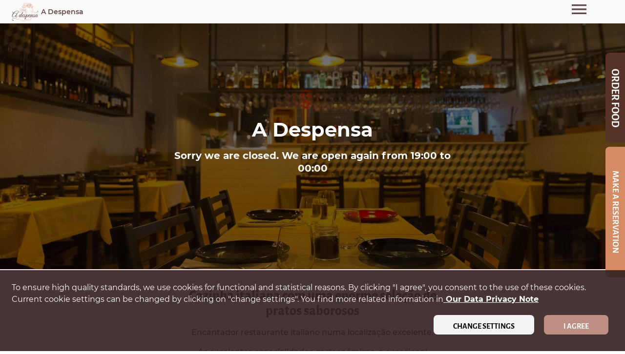

--- FILE ---
content_type: text/html;charset=UTF-8
request_url: https://adespensa.eatbu.com/?lang=en
body_size: 44747
content:
<!DOCTYPE html>
<html lang="en" class="no-js">
<head>
<meta charset="utf-8"/>
<meta http-equiv="X-UA-Compatible" content="IE=edge"/>
<meta name="viewport" content="width=device-width, initial-scale=1"/>
<title>A Despensa - Porto | Italian cuisine near me | Book now</title>
<link rel="canonical" href="https://adespensa.eatbu.com/?lang=en"/>
<meta name="description" content="Encantador restaurante italiano numa localização excelente"/>
<meta property="og:description" content="Encantador restaurante italiano numa localização excelente"/>
<meta name="phone" content="+351933962261"/>
<meta name="email" content="grupodespensa@gmail.com"/>
<meta name="address" content="Rua Conde de Vizela 141, 4050-640 Porto, Portugal"/>
<meta name="geo.placename" content="Porto"/>
<meta name="geo.region" content="PT"/>
<meta name="geo.position" content="41.14724959999999;-8.613546999999999"/>
<meta name="ICBM" content="41.14724959999999, -8.613546999999999"/>
<meta property="og:type" content="restaurant.restaurant"/>
<meta property="og:url" content="https://adespensa.eatbu.com/"/>
<meta property="og:title" content="A Despensa, Porto"/>
<meta property="og:image" content="https://cdn.website.dish.co/media/b7/de/9399759/A-Despensa-main-room-jpg.jpg"/>
<meta property="og:locale" content="pt"/>
<meta property="restaurant:contact_info:street_address" content="Rua Conde de Vizela 141"/>
<meta property="restaurant:contact_info:locality" content="Porto"/>
<meta property="restaurant:contact_info:postal_code" content="4050-640"/>
<meta property="restaurant:contact_info:country_name" content="Portugal"/>
<meta property="restaurant:contact_info:email" content="grupodespensa@gmail.com"/>
<meta property="restaurant:contact_info:phone_number" content="+351933962261"/>
<meta property="restaurant:contact_info:website" content="https://adespensa.eatbu.com/"/>
<meta property="place:location:latitude" content="41.14724959999999"/>
<meta property="place:location:longitude" content="-8.613546999999999"/>
<link rel="alternate" hreflang="pt" href="https://adespensa.eatbu.com/?lang=pt"/>
<link rel="alternate" hreflang="en" href="https://adespensa.eatbu.com/?lang=en"/>
<link rel="alternate" hreflang="x-default" href="https://adespensa.eatbu.com/?lang=pt"/>
<link rel="icon" href="https://cdn.website.dish.co/media/b0/94/4966036/A-Despensa-Logo200x146-png.jpg"/>
<style>.xdsoft_datetimepicker{box-shadow:0 5px 15px -5px rgba(0,0,0,0.506);background:#fff;border-bottom:1px solid #bbb;border-left:1px solid #ccc;border-right:1px solid #ccc;border-top:1px solid #ccc;color:#333;font-family:"Helvetica Neue",Helvetica,Arial,sans-serif;padding:8px;padding-left:0;padding-top:2px;position:absolute;z-index:9999;-moz-box-sizing:border-box;box-sizing:border-box;display:none}.xdsoft_datetimepicker.xdsoft_rtl{padding:8px 0 8px 8px}.xdsoft_datetimepicker iframe{position:absolute;left:0;top:0;width:75px;height:210px;background:transparent;border:0}.xdsoft_datetimepicker button{border:none !important}.xdsoft_noselect{-webkit-touch-callout:none;-webkit-user-select:none;-khtml-user-select:none;-moz-user-select:none;-ms-user-select:none;-o-user-select:none;user-select:none}.xdsoft_noselect::selection{background:transparent}.xdsoft_noselect::-moz-selection{background:transparent}.xdsoft_datetimepicker.xdsoft_inline{display:inline-block;position:static;box-shadow:none}.xdsoft_datetimepicker *{-moz-box-sizing:border-box;box-sizing:border-box;padding:0;margin:0}.xdsoft_datetimepicker .xdsoft_datepicker,.xdsoft_datetimepicker .xdsoft_timepicker{display:none}.xdsoft_datetimepicker .xdsoft_datepicker.active,.xdsoft_datetimepicker .xdsoft_timepicker.active{display:block}.xdsoft_datetimepicker .xdsoft_datepicker{width:224px;float:left;margin-left:8px}.xdsoft_datetimepicker.xdsoft_rtl .xdsoft_datepicker{float:right;margin-right:8px;margin-left:0}.xdsoft_datetimepicker.xdsoft_showweeks .xdsoft_datepicker{width:256px}.xdsoft_datetimepicker .xdsoft_timepicker{width:58px;float:left;text-align:center;margin-left:8px;margin-top:0}.xdsoft_datetimepicker.xdsoft_rtl .xdsoft_timepicker{float:right;margin-right:8px;margin-left:0}.xdsoft_datetimepicker .xdsoft_datepicker.active+.xdsoft_timepicker{margin-top:8px;margin-bottom:3px}.xdsoft_datetimepicker .xdsoft_monthpicker{position:relative;text-align:center}.xdsoft_datetimepicker .xdsoft_label i,.xdsoft_datetimepicker .xdsoft_prev,.xdsoft_datetimepicker .xdsoft_next,.xdsoft_datetimepicker .xdsoft_today_button{background-image:url([data-uri])}.xdsoft_datetimepicker .xdsoft_label i{opacity:.5;background-position:-92px -19px;display:inline-block;width:9px;height:20px;vertical-align:middle}.xdsoft_datetimepicker .xdsoft_prev{float:left;background-position:-20px 0}.xdsoft_datetimepicker .xdsoft_today_button{float:left;background-position:-70px 0;margin-left:5px}.xdsoft_datetimepicker .xdsoft_next{float:right;background-position:0 0}.xdsoft_datetimepicker .xdsoft_next,.xdsoft_datetimepicker .xdsoft_prev,.xdsoft_datetimepicker .xdsoft_today_button{background-color:transparent;background-repeat:no-repeat;border:0 none;cursor:pointer;display:block;height:30px;opacity:.5;-ms-filter:"alpha(opacity=50)";outline:medium none;overflow:hidden;padding:0;position:relative;text-indent:100%;white-space:nowrap;width:20px;min-width:0}.xdsoft_datetimepicker .xdsoft_timepicker .xdsoft_prev,.xdsoft_datetimepicker .xdsoft_timepicker .xdsoft_next{float:none;background-position:-40px -15px;height:15px;width:30px;display:block;margin-left:14px;margin-top:7px}.xdsoft_datetimepicker.xdsoft_rtl .xdsoft_timepicker .xdsoft_prev,.xdsoft_datetimepicker.xdsoft_rtl .xdsoft_timepicker .xdsoft_next{float:none;margin-left:0;margin-right:14px}.xdsoft_datetimepicker .xdsoft_timepicker .xdsoft_prev{background-position:-40px 0;margin-bottom:7px;margin-top:0}.xdsoft_datetimepicker .xdsoft_timepicker .xdsoft_time_box{height:151px;overflow:hidden;border-bottom:1px solid #ddd}.xdsoft_datetimepicker .xdsoft_timepicker .xdsoft_time_box>div>div{background:#f5f5f5;border-top:1px solid #ddd;color:#666;font-size:12px;text-align:center;border-collapse:collapse;cursor:pointer;border-bottom-width:0;height:25px;line-height:25px}.xdsoft_datetimepicker .xdsoft_timepicker .xdsoft_time_box>div>div:first-child{border-top-width:0}.xdsoft_datetimepicker .xdsoft_today_button:hover,.xdsoft_datetimepicker .xdsoft_next:hover,.xdsoft_datetimepicker .xdsoft_prev:hover{opacity:1;-ms-filter:"alpha(opacity=100)"}.xdsoft_datetimepicker .xdsoft_label{display:inline;position:relative;z-index:9999;margin:0;padding:5px 3px;font-size:14px;line-height:20px;font-weight:bold;background-color:#fff;float:left;width:182px;text-align:center;cursor:pointer}.xdsoft_datetimepicker .xdsoft_label:hover>span{text-decoration:underline}.xdsoft_datetimepicker .xdsoft_label:hover i{opacity:1.0}.xdsoft_datetimepicker .xdsoft_label>.xdsoft_select{border:1px solid #ccc;position:absolute;right:0;top:30px;z-index:101;display:none;background:#fff;max-height:160px;overflow-y:hidden}.xdsoft_datetimepicker .xdsoft_label>.xdsoft_select.xdsoft_monthselect{right:-7px}.xdsoft_datetimepicker .xdsoft_label>.xdsoft_select.xdsoft_yearselect{right:2px}.xdsoft_datetimepicker .xdsoft_label>.xdsoft_select>div>.xdsoft_option:hover{color:#fff;background:#ff8000}.xdsoft_datetimepicker .xdsoft_label>.xdsoft_select>div>.xdsoft_option{padding:2px 10px 2px 5px;text-decoration:none !important}.xdsoft_datetimepicker .xdsoft_label>.xdsoft_select>div>.xdsoft_option.xdsoft_current{background:#3af;box-shadow:#178fe5 0 1px 3px 0 inset;color:#fff;font-weight:700}.xdsoft_datetimepicker .xdsoft_month{width:100px;text-align:right}.xdsoft_datetimepicker .xdsoft_calendar{clear:both}.xdsoft_datetimepicker .xdsoft_year{width:48px;margin-left:5px}.xdsoft_datetimepicker .xdsoft_calendar table{border-collapse:collapse;width:100%}.xdsoft_datetimepicker .xdsoft_calendar td>div{padding-right:5px}.xdsoft_datetimepicker .xdsoft_calendar th{height:25px}.xdsoft_datetimepicker .xdsoft_calendar td,.xdsoft_datetimepicker .xdsoft_calendar th{width:14.2857142%;background:#f5f5f5;border:1px solid #ddd;color:#666;font-size:12px;text-align:right;vertical-align:middle;padding:0;border-collapse:collapse;cursor:pointer;height:25px}.xdsoft_datetimepicker.xdsoft_showweeks .xdsoft_calendar td,.xdsoft_datetimepicker.xdsoft_showweeks .xdsoft_calendar th{width:12.5%}.xdsoft_datetimepicker .xdsoft_calendar th{background:#f1f1f1}.xdsoft_datetimepicker .xdsoft_calendar td.xdsoft_today{color:#3af}.xdsoft_datetimepicker .xdsoft_calendar td.xdsoft_highlighted_default{background:#ffe9d2;box-shadow:#ffb871 0 1px 4px 0 inset;color:#000}.xdsoft_datetimepicker .xdsoft_calendar td.xdsoft_highlighted_mint{background:#c1ffc9;box-shadow:#00dd1c 0 1px 4px 0 inset;color:#000}.xdsoft_datetimepicker .xdsoft_calendar td.xdsoft_default,.xdsoft_datetimepicker .xdsoft_calendar td.xdsoft_current,.xdsoft_datetimepicker .xdsoft_timepicker .xdsoft_time_box>div>div.xdsoft_current{background:#3af;box-shadow:#178fe5 0 1px 3px 0 inset;color:#fff;font-weight:700}.xdsoft_datetimepicker .xdsoft_calendar td.xdsoft_other_month,.xdsoft_datetimepicker .xdsoft_calendar td.xdsoft_disabled,.xdsoft_datetimepicker .xdsoft_time_box>div>div.xdsoft_disabled{opacity:.5;-ms-filter:"alpha(opacity=50)";cursor:default}.xdsoft_datetimepicker .xdsoft_calendar td.xdsoft_other_month.xdsoft_disabled{opacity:.2;-ms-filter:"alpha(opacity=20)"}.xdsoft_datetimepicker .xdsoft_calendar td:hover,.xdsoft_datetimepicker .xdsoft_timepicker .xdsoft_time_box>div>div:hover{color:#fff !important;background:#ff8000 !important;box-shadow:none !important}.xdsoft_datetimepicker .xdsoft_calendar td.xdsoft_current.xdsoft_disabled:hover,.xdsoft_datetimepicker .xdsoft_timepicker .xdsoft_time_box>div>div.xdsoft_current.xdsoft_disabled:hover{background:#3af !important;box-shadow:#178fe5 0 1px 3px 0 inset !important;color:#fff !important}.xdsoft_datetimepicker .xdsoft_calendar td.xdsoft_disabled:hover,.xdsoft_datetimepicker .xdsoft_timepicker .xdsoft_time_box>div>div.xdsoft_disabled:hover{color:inherit !important;background:inherit !important;box-shadow:inherit !important}.xdsoft_datetimepicker .xdsoft_calendar th{font-weight:700;text-align:center;color:#999;cursor:default}.xdsoft_datetimepicker .xdsoft_copyright{color:#ccc !important;font-size:10px;clear:both;float:none;margin-left:8px}.xdsoft_datetimepicker .xdsoft_copyright a{color:#eee !important}.xdsoft_datetimepicker .xdsoft_copyright a:hover{color:#aaa !important}.xdsoft_time_box{position:relative;border:1px solid #ccc}.xdsoft_scrollbar>.xdsoft_scroller{background:#ccc !important;height:20px;border-radius:3px}.xdsoft_scrollbar{position:absolute;width:7px;right:0;top:0;bottom:0;cursor:pointer}.xdsoft_datetimepicker.xdsoft_rtl .xdsoft_scrollbar{left:0;right:auto}.xdsoft_scroller_box{position:relative}.xdsoft_datetimepicker.xdsoft_dark{box-shadow:0 5px 15px -5px rgba(255,255,255,0.506);background:#000;border-bottom:1px solid #444;border-left:1px solid #333;border-right:1px solid #333;border-top:1px solid #333;color:#ccc}.xdsoft_datetimepicker.xdsoft_dark .xdsoft_timepicker .xdsoft_time_box{border-bottom:1px solid #222}.xdsoft_datetimepicker.xdsoft_dark .xdsoft_timepicker .xdsoft_time_box>div>div{background:#0a0a0a;border-top:1px solid #222;color:#999}.xdsoft_datetimepicker.xdsoft_dark .xdsoft_label{background-color:#000}.xdsoft_datetimepicker.xdsoft_dark .xdsoft_label>.xdsoft_select{border:1px solid #333;background:#000}.xdsoft_datetimepicker.xdsoft_dark .xdsoft_label>.xdsoft_select>div>.xdsoft_option:hover{color:#000;background:#007fff}.xdsoft_datetimepicker.xdsoft_dark .xdsoft_label>.xdsoft_select>div>.xdsoft_option.xdsoft_current{background:#c50;box-shadow:#b03e00 0 1px 3px 0 inset;color:#000}.xdsoft_datetimepicker.xdsoft_dark .xdsoft_label i,.xdsoft_datetimepicker.xdsoft_dark .xdsoft_prev,.xdsoft_datetimepicker.xdsoft_dark .xdsoft_next,.xdsoft_datetimepicker.xdsoft_dark .xdsoft_today_button{background-image:url([data-uri])}.xdsoft_datetimepicker.xdsoft_dark .xdsoft_calendar td,.xdsoft_datetimepicker.xdsoft_dark .xdsoft_calendar th{background:#0a0a0a;border:1px solid #222;color:#999}.xdsoft_datetimepicker.xdsoft_dark .xdsoft_calendar th{background:#0e0e0e}.xdsoft_datetimepicker.xdsoft_dark .xdsoft_calendar td.xdsoft_today{color:#c50}.xdsoft_datetimepicker.xdsoft_dark .xdsoft_calendar td.xdsoft_highlighted_default{background:#ffe9d2;box-shadow:#ffb871 0 1px 4px 0 inset;color:#000}.xdsoft_datetimepicker.xdsoft_dark .xdsoft_calendar td.xdsoft_highlighted_mint{background:#c1ffc9;box-shadow:#00dd1c 0 1px 4px 0 inset;color:#000}.xdsoft_datetimepicker.xdsoft_dark .xdsoft_calendar td.xdsoft_default,.xdsoft_datetimepicker.xdsoft_dark .xdsoft_calendar td.xdsoft_current,.xdsoft_datetimepicker.xdsoft_dark .xdsoft_timepicker .xdsoft_time_box>div>div.xdsoft_current{background:#c50;box-shadow:#b03e00 0 1px 3px 0 inset;color:#000}.xdsoft_datetimepicker.xdsoft_dark .xdsoft_calendar td:hover,.xdsoft_datetimepicker.xdsoft_dark .xdsoft_timepicker .xdsoft_time_box>div>div:hover{color:#000 !important;background:#007fff !important}.xdsoft_datetimepicker.xdsoft_dark .xdsoft_calendar th{color:#666}.xdsoft_datetimepicker.xdsoft_dark .xdsoft_copyright{color:#333 !important}.xdsoft_datetimepicker.xdsoft_dark .xdsoft_copyright a{color:#111 !important}.xdsoft_datetimepicker.xdsoft_dark .xdsoft_copyright a:hover{color:#555 !important}.xdsoft_dark .xdsoft_time_box{border:1px solid #333}.xdsoft_dark .xdsoft_scrollbar>.xdsoft_scroller{background:#333 !important}.xdsoft_datetimepicker .xdsoft_save_selected{display:block;border:1px solid #ddd !important;margin-top:5px;width:100%;color:#454551;font-size:13px}.xdsoft_datetimepicker .blue-gradient-button{font-family:"museo-sans","Book Antiqua",sans-serif;font-size:12px;font-weight:300;color:#82878c;height:28px;position:relative;padding:4px 17px 4px 33px;border:1px solid #d7d8da;background:-moz-linear-gradient(top,#fff 0,#f4f8fa 73%);background:-webkit-gradient(linear,left top,left bottom,color-stop(0,#fff),color-stop(73%,#f4f8fa));background:-webkit-linear-gradient(top,#fff 0,#f4f8fa 73%);background:-o-linear-gradient(top,#fff 0,#f4f8fa 73%);background:-ms-linear-gradient(top,#fff 0,#f4f8fa 73%);background:linear-gradient(to bottom,#fff 0,#f4f8fa 73%);filter:progid:DXImageTransform.Microsoft.gradient(startColorstr='#fff',endColorstr='#f4f8fa',GradientType=0)}.xdsoft_datetimepicker .blue-gradient-button:hover,.xdsoft_datetimepicker .blue-gradient-button:focus,.xdsoft_datetimepicker .blue-gradient-button:hover span,.xdsoft_datetimepicker .blue-gradient-button:focus span{color:#454551;background:-moz-linear-gradient(top,#f4f8fa 0,#FFF 73%);background:-webkit-gradient(linear,left top,left bottom,color-stop(0,#f4f8fa),color-stop(73%,#FFF));background:-webkit-linear-gradient(top,#f4f8fa 0,#FFF 73%);background:-o-linear-gradient(top,#f4f8fa 0,#FFF 73%);background:-ms-linear-gradient(top,#f4f8fa 0,#FFF 73%);background:linear-gradient(to bottom,#f4f8fa 0,#FFF 73%);filter:progid:DXImageTransform.Microsoft.gradient(startColorstr='#f4f8fa',endColorstr='#FFF',GradientType=0)}html{overflow-y:scroll;height:100%}html.scroll-hidden{overflow:hidden}html.no-js ::-webkit-scrollbar{width:10px}html.no-js ::-webkit-scrollbar-track{border-radius:16px}html.no-js ::-webkit-scrollbar-thumb{border-radius:10px}html.no-js .mod-static-content .fade-effect{height:30px;position:fixed;z-index:9999;width:100%}html.no-js .mod-static-content .fade-effect.up{top:0}html.no-js .mod-static-content .fade-effect.down{bottom:0}body{margin:0;padding:0}body .loading *{cursor:wait !important}.divider-mark{width:80px;height:4px;margin:30px auto}@media only screen and (min-width:767px){.visible-xs{display:none !important}}@media only screen and (max-width:767px){.hidden-xs{display:none !important}}body>section{position:relative}body>section>a.anchor{position:absolute;top:-46px}body>section.mod-website-map+section>a.anchor{top:20px}.clearfix:after,.clearfix:before{content:" ";display:table;clear:both}.hidden{display:none}.btn,.btn-base{display:inline-block;min-width:auto;margin:2px auto;padding:9px;-webkit-border-radius:8px;border-radius:8px;line-height:normal;text-transform:uppercase;text-decoration:none;text-align:center;cursor:pointer;border:0}@media only screen and (min-width:768px){.btn,.btn-base{padding:14px 40px}}.btn-primary{display:inline-block;min-width:auto;margin:2px auto;padding:9px;-webkit-border-radius:8px;border-radius:8px;line-height:normal;text-transform:uppercase;text-decoration:none;text-align:center;cursor:pointer;border:0}@media only screen and (min-width:768px){.btn-primary{padding:14px 40px}}.btn-secondary{display:inline-block;min-width:auto;margin:2px auto;padding:9px;-webkit-border-radius:8px;border-radius:8px;line-height:normal;text-transform:uppercase;text-decoration:none;text-align:center;cursor:pointer;border:0}@media only screen and (min-width:768px){.btn-secondary{padding:14px 40px}}.btn-default{display:inline-block;min-width:auto;margin:2px auto;padding:9px;-webkit-border-radius:8px;border-radius:8px;line-height:normal;text-transform:uppercase;text-decoration:none;text-align:center;cursor:pointer;border:0}@media only screen and (min-width:768px){.btn-default{padding:14px 40px}}.btn-outline{display:inline-block;min-width:auto;margin:2px auto;padding:9px;-webkit-border-radius:8px;border-radius:8px;line-height:normal;text-transform:uppercase;text-decoration:none;text-align:center;cursor:pointer;border:0}@media only screen and (min-width:768px){.btn-outline{padding:14px 40px}}.btn-primary:disabled,.btn-secondary:disabled,.btn-default:disabled,.btn-outline:disabled,.btn-disabled{cursor:not-allowed;border:0}.lightbox{padding:0}@media screen and (min-width:768px){.lightbox{padding-top:40px}}html.js .lightbox{position:fixed;top:0;left:0;right:0;bottom:0;z-index:1011;overflow-y:auto;display:none}.lightbox.contact-lightbox.cf-success .holder{height:640px}@media screen and (min-width:768px){.lightbox.contact-lightbox.cf-success .holder{height:532px}}.lightbox.contact-lightbox.cf-success .holder form{display:none}.lightbox.contact-lightbox.cf-success .holder .success-block .success-cell{padding:unset;vertical-align:unset;padding-top:80px}.lightbox.contact-lightbox.cf-success .holder .success-block .success-cell .success-title{max-width:264px}@media screen and (min-width:768px){.lightbox.contact-lightbox.cf-success .holder .success-block .success-cell .success-title{max-width:336px}}@media screen and (min-width:1440px){.lightbox.contact-lightbox.cf-success .holder .success-block .success-cell .success-title{max-width:376px}}.lightbox.contact-lightbox.cf-success .holder .success-block .success-cell .btn-primary{max-width:264px}@media screen and (min-width:768px){.lightbox.contact-lightbox.cf-success .holder .success-block .success-cell .btn-primary{max-width:unset;width:auto}}.lightbox.contact-lightbox .holder{padding:unset;max-width:unset;height:auto}@media screen and (min-width:768px){.lightbox.contact-lightbox .holder{width:688px;height:700px}}@media screen and (min-width:1440px){.lightbox.contact-lightbox .holder{width:964px;height:750px}}.lightbox.contact-lightbox .holder .content{margin:0 40px}@media screen and (min-width:1440px){.lightbox.contact-lightbox .holder .content{margin:0 98px}}.lightbox.contact-lightbox .holder .content .modal-title{margin:unset;padding:32px 0 0}@media screen and (min-width:1440px){.lightbox.contact-lightbox .holder .content .modal-title{padding:40px 0 0}}.lightbox .holder{position:relative;z-index:1;padding:32px;text-align:left;max-width:100%;margin:0;border-radius:0;height:100%}@media screen and (min-width:768px){.lightbox .holder{max-width:688px;margin:0 auto;border-radius:16px;height:auto}}@media screen and (min-width:1440px){.lightbox .holder{max-width:960px}}@media screen and (max-width:768px){.lightbox .holder .close-container{position:unset;width:95%;top:0}.lightbox .holder .close-container::before{position:absolute;content:"";width:100%;bottom:0;left:0}}.lightbox .holder .close-container .link-close{position:absolute;right:20px;top:32px;width:32px;height:32px;opacity:1;text-indent:-9999px;overflow:hidden;z-index:999999999999;color:transparent}.lightbox .holder .close-container .link-close:before,.lightbox .holder .close-container .link-close:after{position:absolute;left:15px;content:' ';height:25px;width:2px}.lightbox .holder .close-container .link-close:before{transform:rotate(45deg)}.lightbox .holder .close-container .link-close:after{transform:rotate(-45deg)}.lightbox .holder .close-container .link-close{position:absolute;right:22px;top:32px;width:32px;height:32px;opacity:1;text-indent:-9999px;overflow:hidden;color:transparent}.lightbox .holder .close-container .link-close:before,.lightbox .holder .close-container .link-close:after{position:absolute;left:15px;content:' ';height:21px;width:2px}.lightbox .holder .close-container .link-close:before{transform:rotate(45deg)}.lightbox .holder .close-container .link-close:after{transform:rotate(-45deg)}.lightbox .holder .modal-title{margin:10px 40px 10px 10px}@media screen and (min-width:768px){.lightbox .holder .modal-title{margin:10px 30px 10px 30px}}.lightbox .holder .fade-effect{height:40px;position:fixed;z-index:9999;width:inherit;display:none}html.js .lightbox .holder{top:-100%;opacity:0;-webkit-animation-name:animatetop;-webkit-animation-duration:.4s;animation-name:animatetop;animation-duration:.4s}.lightbox.cookies-settings-lightbox ::-webkit-scrollbar{width:10px}.lightbox.cookies-settings-lightbox ::-webkit-scrollbar-track{border-radius:12px}.lightbox.cookies-settings-lightbox ::-webkit-scrollbar-thumb{border-radius:10px}.lightbox.cookies-settings-lightbox .holder{width:280px;height:592px;padding:40px;overflow:auto}@media(min-width:768px){.lightbox.cookies-settings-lightbox .holder{width:528px;height:806px;padding:33px 80px 41px 80px}}@media(min-width:1440px){.lightbox.cookies-settings-lightbox .holder{width:740px;height:826px}}.lightbox.cookies-settings-lightbox .holder .modal-title{margin:auto !important}.lightbox.cookies-settings-lightbox .holder p{margin-bottom:0;margin-top:33px}@media(min-width:768px){.lightbox.cookies-settings-lightbox .holder p{margin-top:16px}}.lightbox.cookies-settings-lightbox .holder .modal-section{margin-bottom:0;margin-top:24px}.lightbox.cookies-settings-lightbox .holder .modal-section h2{margin-top:0;margin-bottom:16px}@media(min-width:768px){.lightbox.cookies-settings-lightbox .holder .modal-section h2{margin-bottom:8px}}.lightbox.cookies-settings-lightbox .holder .modal-section .switch{margin:5px auto 20px auto}@media(min-width:768px){.lightbox.cookies-settings-lightbox .holder .modal-section .switch{margin:7px auto 16px auto}}.lightbox.cookies-settings-lightbox .holder .modal-section p{margin:unset}.lightbox.cookies-settings-lightbox .holder .modal-section p:only-child{margin-bottom:24px}@media(min-width:1440px){.lightbox.cookies-settings-lightbox .holder .modal-section p:only-child{margin-bottom:40px}}.lightbox.cookies-settings-lightbox .holder .btn-holder .btn-accept-cookies-settings{width:280px;height:40px}@media(min-width:768px){.lightbox.cookies-settings-lightbox .holder .fade-effect{display:unset;top:880px}}@media(min-width:360px){.lightbox.cookies-settings-lightbox .holder .fade-effect.up{display:unset;top:0}}@media(min-width:768px){.lightbox.cookies-settings-lightbox .holder .fade-effect.up{top:40px}}html.js .lightbox.active{display:block}html.js .lightbox.active .holder{top:0;opacity:1}.lightbox .title{display:block;text-align:center;text-transform:uppercase;margin:-20px -20px 0;padding:12px 20px;color:#fff}.lightbox p{text-align:center;margin:20px 0 0 0}html.no-js .lightbox p{display:none}.lightbox .iframe-holder{height:70vh;margin:20px -20px;padding:0;-webkit-overflow-scrolling:touch;overflow:hidden;overflow-y:auto !important;box-sizing:content-box}html.js .lightbox .iframe-holder{display:block}html.no-js .lightbox .iframe-holder{display:none}.lightbox .iframe-holder iframe{height:100%;width:100%;border:0;display:block}.lightbox .privacyFallbackLink{text-align:center;margin-top:20px}html.js .lightbox .privacyFallbackLink{display:none}html.no-js .lightbox .privacyFallbackLink{display:block}.lightbox .btn-holder{margin:0 -20px;padding:20px 0 0}.lightbox .btn-holder a{color:#fff}.data-privacy-lightbox .holder{padding:24px 40px}@media only screen and (min-width:768px){.data-privacy-lightbox .holder{height:auto;margin:auto 40px;padding:32px 80px 43px 80px}}@media only screen and (min-width:1024px){.data-privacy-lightbox .holder{width:528px;height:auto;margin:auto}}@media only screen and (min-width:1440px){.data-privacy-lightbox .holder{padding:32px 80px}}@media only screen and (max-width:768px){.data-privacy-lightbox .holder .close-container{width:100% !important;background:transparent !important;height:auto !important;left:0}}@-webkit-keyframes animatetop{from{top:-300px;opacity:0}to{top:0;opacity:1}}@keyframes animatetop{from{top:-300px;opacity:0}to{top:0;opacity:1}}.mod-cookie-consent{display:none;position:fixed;top:0;width:100%;min-height:50%;z-index:1040;text-align:center}.mod-cookie-consent .container{height:100%;display:table;padding-top:15px;padding-bottom:15px}.mod-cookie-consent .container .row{display:table-cell;vertical-align:middle}.mod-cookie-consent .btn{margin:0 10px 10px;display:inline-block}.mod-cookie-consent p{margin:10px 0}.mod-cookie-consent p .link-open-lightbox{font-size:16px;font-weight:bold;font-stretch:normal;font-style:normal;line-height:1.26;letter-spacing:normal;text-align:justify;text-transform:capitalize;text-decoration:underline}@media(min-width:768px){.mod-cookie-consent p{margin:20px 0}}.mod-cookie-consent-settings-lightbox .cookie-switch{display:flex;flex-direction:row;width:90%;justify-content:flex-end;margin-bottom:-10px}@media screen and (min-width:768px){.mod-cookie-consent-settings-lightbox .cookie-switch{width:93%}}.mod-cookie-consent-settings-lightbox .modal-section h5{overflow:hidden}.mod-cookie-consent-settings-lightbox .switch{position:relative;float:right;width:35px;height:24px}.mod-cookie-consent-settings-lightbox .switch input{opacity:0;width:0;height:0}.mod-cookie-consent-settings-lightbox .switch input:checked+.slider:before{-webkit-transform:translateX(11px);-ms-transform:translateX(11px);transform:translateX(11px)}.mod-cookie-consent-settings-lightbox .slider{position:absolute;cursor:pointer;top:0;left:0;right:0;bottom:0;-webkit-transition:.4s;transition:.4s;border-radius:24px}.mod-cookie-consent-settings-lightbox .slider:before{position:absolute;content:"";height:16px;width:16px;left:4px;bottom:4px;-webkit-transition:.4s;transition:.4s;border-radius:50%}.fixed-position{position:fixed}@media only screen and (min-width:1439px){.fixed-position{position:unset}}.mod-website-navigation{width:100%;height:48px;display:flex;overflow:visible;position:fixed;top:0;left:0;z-index:100;align-items:center;justify-content:space-between}.mod-website-navigation .wrapper-no-pos{top:0 !important;position:relative !important}.mod-website-navigation.active{z-index:103}.mod-website-navigation .close{position:absolute;right:24px;top:24px;width:16px;height:16px;opacity:unset}.mod-website-navigation .close:hover{opacity:1}.mod-website-navigation .close:before,.mod-website-navigation .close:after{position:absolute;left:15px;content:" ";height:21px;width:2px}.mod-website-navigation .close:before{transform:rotate(45deg)}.mod-website-navigation .close:after{transform:rotate(-45deg)}.mod-website-navigation .space_outer{display:none}.mod-website-navigation .space_inner1{display:none}.mod-website-navigation .space_inner2{display:none}.mod-website-navigation .space_inner3{display:none}.mod-website-navigation .navigation{position:fixed;top:0;right:-360px;width:360px;max-width:100%;height:100%;-webkit-transition:all .3s ease-out;-o-transition:all .3s ease-out;transition:all .3s ease-out;z-index:10;display:block;align-items:center;overflow:auto}@media screen and (min-width:1440px){.mod-website-navigation .navigation{overflow:unset}}.mod-website-navigation .main-navigation{margin:0 0 40px 0;padding:0;list-style:none;display:block}.mod-website-navigation .main-navigation li{vertical-align:middle;padding-bottom:1px}@media screen and (min-width:1440px){.mod-website-navigation .main-navigation li{padding-bottom:0}}.mod-website-navigation .main-navigation li a{display:block;margin:12px 24px 12px 24px;text-decoration:none;text-transform:none;outline:0}.mod-website-navigation .main-navigation li a:focus{outline:0}.mod-website-navigation .main-navigation li a i,.mod-website-navigation .main-navigation li a .image-icon{width:24px;height:24px;float:left;margin-right:24px;font-size:24px;line-height:1}.mod-website-navigation .main-navigation li a span{display:block;overflow:hidden;text-overflow:ellipsis;margin:2px 0 0;text-transform:capitalize}@media(min-width:1440px){.mod-website-navigation .main-navigation li a span{text-transform:uppercase}}.mod-website-navigation .main-navigation li a.btn-primary{padding:9px 8px !important;margin:5px !important}.mod-website-navigation .main-navigation li .cta-shortcut{margin:12px 24px 12px 24px;cursor:pointer}.mod-website-navigation.active nav{right:0}.mod-website-navigation.active .overlay{opacity:.5;pointer-events:all}.mod-website-navigation .headerlogo{@width-offset:40px+70px+(2 * 8px);overflow:hidden;margin:0 0 0 16px;display:inline-flex;align-items:center;justify-content:flex-start;float:left;max-width:250px}@media(max-width:374px){.mod-website-navigation .headerlogo{max-width:250px}}.mod-website-navigation .headerlogo a{text-decoration:none;text-transform:uppercase;padding:0 8px;height:48px;display:flex;align-items:center;width:100%;overflow:hidden}.mod-website-navigation .headerlogo a .icon{display:block;margin-right:10px;font-size:40px;float:left;min-width:48px;min-height:48px;margin-top:12px}@media only screen and (min-width:1439px){.mod-website-navigation .headerlogo a .icon{font-size:48px;margin-top:0}}.mod-website-navigation .headerlogo a .logo-name{display:block;text-overflow:ellipsis;word-wrap:break-word;overflow:hidden;max-height:36px;text-transform:capitalize;margin:0 0 0 5px}@media(min-width:768px){.mod-website-navigation .headerlogo a .logo-name.only-text{display:none}}.mod-website-navigation .headerlogo a img{max-height:40px}@media only screen and (min-width:1439px){.mod-website-navigation .headerlogo{margin:0}.mod-website-navigation .headerlogo a{height:80px}.mod-website-navigation .headerlogo a .logo-name{max-width:224px}}.mod-website-navigation .menu-switcher{margin-top:25px;border-radius:3px;float:left;display:flex;align-items:center;justify-content:center;text-decoration:none}@media(min-width:768px){.mod-website-navigation .menu-switcher{margin:5%}}@media(min-width:1440px){.mod-website-navigation .menu-switcher{display:none}}.mod-website-navigation .menu-switcher i{width:50px;height:50px;display:inline-block;font-size:24px;line-height:1;text-decoration:none}@media(min-width:768px){.mod-website-navigation .menu-switcher i{font-size:40px}}.mod-website-navigation .menu-switcher span{display:none}.mod-website-navigation .overlay{position:fixed;width:100%;height:100%;opacity:0;pointer-events:none;top:0;left:0;z-index:9;-webkit-transition:all .45s ease-out;-o-transition:all .45s ease-out;transition:all .45s ease-out}@media(max-width:1439px){.mod-website-navigation .wrapper{display:block !important}}@media(max-width:768px){.mod-website-navigation .wrapper li:nth-child(2){clear:both}}@media(min-width:1439px){.mod-website-navigation .wrapper{float:left;clear:both;background:#f2f3f5;padding:6px 13px;min-width:235px;margin-left:23px;border-radius:8px}}.mod-website-navigation .wrapper-icon .fa{transition:transform .2s}.mod-website-navigation .wrapper-icon .fa.active{transform:rotate(180deg) !important;cursor:pointer}.mod-website-navigation .wrapper-icon .fa.active-1{transform:rotate(0);cursor:pointer}@media(min-width:768px){.mod-website-navigation .wrapper-icon{width:200px;position:relative}}.mod-website-navigation .wrapper-icon .tootleicon{position:absolute;right:10px;top:-5px;cursor:pointer}@media(max-width:1439px){.mod-website-navigation .wrapper-icon .tootleicon{display:none !important}}@media(min-width:768px){.mod-website-navigation .wrapper-icon-position{position:absolute;top:-24px}}.mod-website-navigation .mod-social-links{margin:0 0 0 24px}.mod-website-navigation .mod-social-links.desktop-mobile-mode{margin:0 0 0 24px;display:inline-grid;grid-template-columns:auto auto auto auto}@media(min-width:1440px){.mod-website-navigation .mod-social-links.desktop-mobile-mode{position:absolute;top:-20px}}@media(min-width:1440px){.mod-website-navigation .mod-social-links.desktop-mobile-mode{display:none !important}}@media(min-width:1439px){.mod-website-navigation .mod-social-links.desktop-mobile-mode{display:block !important}}.mod-website-navigation .mod-social-links.tablet-mode{display:none !important}@media(min-width:1440px){.mod-website-navigation .mod-social-links.tablet-mode{display:block !important}}@media(min-width:1439px){.mod-website-navigation .mod-social-links.tablet-mode{display:none !important}}.mod-website-navigation .mod-social-links ul,.mod-website-navigation .mod-social-links ul.social-links{float:left}.mod-website-navigation .mod-social-links li{height:auto;width:auto;margin-top:5px}.mod-website-navigation .mod-social-links li:not(:last-child){margin-right:16px}@media(max-width:1024px){.mod-website-navigation .mod-social-links li{display:inline-block !important;padding-bottom:16px}}.mod-website-navigation .mod-social-links a{text-transform:none;height:auto;width:auto;text-decoration:none}.mod-website-navigation .mod-social-links i{line-height:1.1;font-size:40px;height:unset;width:unset;margin:unset;padding:1px 1px 1px 1px}@media(min-width:768px){.mod-website-navigation .mod-social-links i{font-size:32px}}.mod-website-navigation .mod-social-links span{display:inline-block}@media only screen and (min-width:1439px){.mod-website-navigation{justify-content:center;height:80px}.mod-website-navigation .space_outer{height:100%;min-width:10px;max-width:152px;flex:2 2 auto;display:unset}.mod-website-navigation .space_inner1{height:100%;min-width:10px;flex:1 3 auto;display:unset}.mod-website-navigation .navigation{float:left;position:static;width:auto;height:100%;-webkit-transition:none;-o-transition:none;transition:none;background:0;flex:1 1 content;display:flex;align-items:center;justify-content:center}.mod-website-navigation .main-navigation{margin:0;width:fit-content}.mod-website-navigation .main-navigation,.mod-website-navigation .main-navigation.social-links{float:left}.mod-website-navigation .main-navigation li{float:left}.mod-website-navigation .main-navigation li a{display:block;margin:31px 16px 31px 16px;width:auto;height:18px}.mod-website-navigation .main-navigation li a:hover{background:0}.mod-website-navigation .main-navigation li a i,.mod-website-navigation .main-navigation li a .image-icon{display:none}.mod-website-navigation .main-navigation li a span{margin:0}.mod-website-navigation .menu-switcher{display:none}.mod-website-navigation .overlay{display:none}.mod-website-navigation .mod-social-links{height:auto;width:auto}.mod-website-navigation .mod-social-links li{float:left;height:auto;width:auto}.mod-website-navigation .mod-social-links li:first-child{border:0}.mod-website-navigation .mod-social-links a{height:auto;width:auto}.mod-website-navigation .mod-social-links a:hover{background:0}.mod-website-navigation .mod-social-links i{display:block;line-height:1.1}.mod-website-navigation .mod-social-links span{display:none}.mod-website-navigation .mod-language-selector.mobile-mode{display:none !important}.mod-website-navigation .mod-language-selector.desktop-mode{display:block !important}}@media only screen and (min-width:1439px) and (max-width:1440px){.mod-website-navigation .main-navigation{margin-right:10px}}@media only screen and (min-width:1439px) and (max-width:1440px){.mod-website-navigation .main-navigation li a{margin:15px 8px 15px 8px}}.mod-website-navigation .mod-language-selector{list-style:none}.mod-website-navigation .mod-language-selector .close{position:fixed;right:0;top:38px;width:40px;height:40px;z-index:999;opacity:unset}@media(min-width:1440px){.mod-website-navigation .mod-language-selector .close{visibility:hidden}}.mod-website-navigation .mod-language-selector .close:hover{opacity:1}.mod-website-navigation .mod-language-selector .close:before,.mod-website-navigation .mod-language-selector .close:after{position:absolute;left:0;content:" ";height:21px;width:2px}.mod-website-navigation .mod-language-selector .close:before{transform:rotate(45deg)}.mod-website-navigation .mod-language-selector .close:after{transform:rotate(-45deg)}.mod-website-navigation .mod-language-selector .dropdown .dropdown-toggle{display:flex;flex-direction:row;align-items:center;width:100%;height:80px;padding:0;margin:0 6px 0 0;text-decoration:none;text-transform:none}.mod-website-navigation .mod-language-selector .dropdown .dropdown-toggle .caret{margin:0 15px 0 10px;width:0;height:0}.mod-website-navigation .mod-language-selector .dropdown .dropdown-toggle .icon{font-size:12px;margin:3px 0 0 3px}@media only screen and (min-width:1440px){.mod-website-navigation .mod-language-selector .dropdown .dropdown-toggle .icon{margin:8px 0 0 3px}}.mod-website-navigation .mod-language-selector .dropdown .dropdown-menu{position:absolute;left:auto;z-index:9;float:left;width:364px;height:auto;text-align:left;list-style:none;margin:0;top:100%;right:152px;display:none;column-count:3;column-gap:16px;padding:32px 39px 16px 48px;border-radius:8px}@media(min-width:1439px){.mod-website-navigation .mod-language-selector .dropdown .dropdown-menu{top:73%;transform:translate(-365px,0);right:unset}}.mod-website-navigation .mod-language-selector .dropdown .dropdown-menu li{position:relative;display:inline-block}.mod-website-navigation .mod-language-selector .dropdown .dropdown-menu li a{margin-bottom:16px;display:flex;flex-direction:row;align-items:center;width:fit-content;padding:3px 0;text-decoration:none;text-transform:none}@media(max-width:767px){.mod-website-navigation .mod-language-selector .dropdown .dropdown-menu li a{margin-bottom:5px}}.mod-website-navigation .mod-language-selector .dropdown .dropdown-menu li a .languageName{text-transform:none}.mod-website-navigation .mod-language-selector .dropdown .dropdown-menu li:last-child{margin-bottom:0}.mod-website-navigation .mod-language-selector .dropdown.open .dropdown-toggle{-webkit-filter:grayscale(0);filter:grayscale(0)}.mod-website-navigation .mod-language-selector .dropdown.open .dropdown-menu{display:block}.mod-website-navigation .mod-language-selector .dropdown.open .dropdown-menu li{display:unset}.mod-website-navigation .mod-language-selector .dropdown.open .dropdown-menu li .icon{display:none}.mod-website-navigation .mod-language-selector.desktop-mode{display:none}.mod-website-navigation .mod-language-selector.desktop-mode .icon{-webkit-transform:rotate(90deg);-moz-transform:rotate(90deg);-ms-transform:rotate(90deg);-o-transform:rotate(90deg);transform:rotate(90deg);transition:transform .2s}.mod-website-navigation .mod-language-selector.desktop-mode .dropdown.open .icon{transform:rotate(270deg);margin-top:-2px}.mod-website-navigation .mod-language-selector.mobile-mode{display:inline-flex;float:unset;width:70px;justify-content:flex-start;margin:0;padding:0}@media(max-width:768px){.mod-website-navigation .mod-language-selector.mobile-mode .dropdown{width:100%}}.mod-website-navigation .mod-language-selector.mobile-mode .dropdown .dropdown-toggle{margin:24px 0 40px 24px;justify-content:flex-start;height:auto}.mod-website-navigation .mod-language-selector.mobile-mode .dropdown .dropdown-toggle .caret{margin-right:0}.mod-website-navigation .mod-language-selector.mobile-mode .dropdown .dropdown-menu{overflow-y:auto;width:280px;top:0;right:0;left:0;column-count:auto}@media(max-width:1440px){.mod-website-navigation .mod-language-selector.mobile-mode .dropdown .dropdown-menu{height:90vh;overflow-y:scroll}}.mod-website-navigation .mod-language-selector.mobile-mode .dropdown .dropdown-menu li{display:flex}.mod-website-navigation .mod-language-selector.mobile-mode .dropdown .dropdown-menu li .icon{padding:10px;display:initial}.mod-website-navigation .mod-language-selector.mobile-mode .dropdown .dropdown-menu .fade-effect{height:40px;position:fixed;z-index:9999;width:100%;top:0}.mod-social-links{list-style:none;margin:0;padding:0}.mod-social-links>li{display:inline-block;vertical-align:middle;height:32px;width:32px}.mod-social-links>li a{display:block;text-transform:uppercase;margin:0;overflow:hidden;height:32px;width:32px}.mod-social-links>li a i{width:19.9px;height:11.2px;margin:0;display:block}.mod-social-links>li a i g{width:24px;height:24px}.mod-social-links>li a span{display:none}.mod-website-promo{width:100%;display:flex;height:70vh;text-align:center;background-repeat:no-repeat;background-size:cover;background-position:50% 0}@media screen and (min-width:360px){.mod-website-promo{margin-top:48px}}@media screen and (min-width:1440px){.mod-website-promo{margin-top:80px}}.mod-website-promo .holder{display:flex;align-items:center;height:100%;width:100%}.mod-website-promo .holder-inner{margin:auto}@media screen and (min-width:360px){.mod-website-promo .holder-inner{max-width:264px}}@media screen and (min-width:768px){.mod-website-promo .holder-inner{max-width:608px}}.mod-website-promo .wrap{width:100%;overflow:hidden}.mod-website-promo h1{margin:0}.mod-website-promo h1.title-opacity{opacity:0;height:0}.mod-website-promo .welcome-text,.mod-website-promo .establishment-name{display:block;overflow:hidden;text-overflow:ellipsis;padding:8px 0 8px 0}.mod-website-promo .btn-primary{margin:30px 20px}.preview-mode .mod-website-promo{height:70vh}.preview-mode .mod-website-promo .holder-inner{max-width:264px}@media screen and (min-width:768px){.preview-mode .mod-website-promo .holder-inner{max-width:608px}}@media screen and (min-width:768px){.preview-mode .mod-website-promo .welcome-text,.preview-mode .mod-website-promo .establishment-name{text-align:center}}.mod-website-now-open{display:block;padding:8px 0 8px 0}.mod-website-now-open .open-now-status{display:none;overflow:hidden;text-overflow:ellipsis}.mod-website-now-open.show-open .open-now-status.status-open{display:block}.mod-website-now-open.show-closed .open-now-status.status-closed{display:block}.mod-website-cookies{bottom:0;top:auto;width:100%;text-align:center;border-bottom:0;z-index:110 !important;min-height:24px}.mod-website-cookies .container-fluid{max-width:100%;margin:0 auto;padding:24px}@media only screen and (min-width:1440px){.mod-website-cookies .container-fluid{padding:24px 40px 12px}}.mod-website-cookies .container-fluid .cookie-container{display:flex;flex-direction:column;justify-content:center;align-items:flex-end}@media only screen and (min-width:1440px){.mod-website-cookies .container-fluid .cookie-container{flex-direction:row;align-items:flex-start}}.mod-website-cookies .container-fluid .cookie-container .cookie-content{display:flex;flex-basis:0;flex-grow:2}.mod-website-cookies .container-fluid .cookie-container .cookie-action{flex-direction:column-reverse;display:flex;width:100%}@media only screen and (min-width:768px){.mod-website-cookies .container-fluid .cookie-container .cookie-action{flex-direction:row;width:auto}}.mod-website-cookies .container-fluid .cookie-container .cookie-action .btn-settings-cookies{width:auto;height:40px;padding:10px;border-radius:8px}@media only screen and (min-width:768px){.mod-website-cookies .container-fluid .cookie-container .cookie-action .btn-settings-cookies{padding:11px 40px 10px}}@media only screen and (min-width:1440px){.mod-website-cookies .container-fluid .cookie-container .cookie-action .btn-settings-cookies{padding:11px 40px 10px}}.mod-website-cookies .container-fluid .cookie-container .cookie-action .btn-accept-cookies{width:auto;height:40px;padding:11px;border-radius:8px}@media only screen and (min-width:768px){.mod-website-cookies .container-fluid .cookie-container .cookie-action .btn-accept-cookies{padding:11px 40px 10px}}@media only screen and (min-width:1440px){.mod-website-cookies .container-fluid .cookie-container .cookie-action .btn-accept-cookies{padding:11px 40px 10px}}.mod-website-cookies .container-fluid h2.accessibility{position:absolute;top:-1000px;left:-1000px}.mod-website-cookies .visible-xs{display:none}@media only screen and (max-width:767px){.mod-website-cookies .visible-xs{display:block}}.mod-website-cookies .btn{cursor:pointer;margin:10px}@media only screen and (min-width:1440px){.mod-website-cookies .btn{margin:0 10px 10px}}.mod-website-cookies p{margin:0 0 10px}.lightbox.cookies-settings-lightbox h4{margin:0}.lightbox.cookies-settings-lightbox p{margin:0 0 10px}.lightbox.cookies-settings-lightbox .holder .btn-holder{margin:0;display:flex;justify-content:center}@media screen and (min-width:768px){.lightbox.cookies-settings-lightbox .holder .btn-holder{justify-content:flex-end}}.lightbox.cookies-settings-lightbox .holder .btn-holder .btn{margin:0}.lightbox.cookies-settings-lightbox .holder .modal-title{margin:20px auto}.lightbox.cookies-settings-lightbox .modal-section{overflow:hidden;margin:15px auto}.lightbox.cookies-settings-lightbox .switch{position:relative;float:right;width:48px;height:24px}.lightbox.cookies-settings-lightbox .switch input{opacity:0;width:0;height:0}.lightbox.cookies-settings-lightbox .switch input:checked+.slider:before{-webkit-transform:translateX(24px);-ms-transform:translateX(24px);transform:translateX(24px)}.lightbox.cookies-settings-lightbox .switch .slider{position:absolute;cursor:pointer;top:0;left:0;right:0;bottom:0;-webkit-transition:.4s;transition:.4s;border-radius:12px}.lightbox.cookies-settings-lightbox .switch .slider:before{position:absolute;content:"";height:22px;width:22px;left:2px;bottom:1px;-webkit-transition:.4s;transition:.4s;border-radius:50%}.mod-website-own-business-day{position:absolute;top:70px;left:30px}@media screen and (min-width:767px){.mod-website-own-business-day{left:inherit;right:20px}}.mod-website-own-business-day img{height:100px;max-width:100%}@media screen and (min-width:767px){.mod-website-own-business-day img{height:150px}}.mod-website-about-us .story-block-container{background-color:#fff}.mod-website-about-us .story-block-container:nth-child(odd) .story-block .image-box .image-wrapper .image-block{box-shadow:0 20px 30px 0 rgba(0,0,0,0.16)}@media screen and (min-width:768px){.mod-website-about-us .story-block-container:nth-child(odd) .story-block .image-box .image-wrapper .image-block{box-shadow:0 20px 30px 0 rgba(0,0,0,0.16)}}.mod-website-about-us .story-block-container .story-block .image-box .image-wrapper .image-block{box-shadow:0 10px 20px 0 rgba(0,0,0,0.16)}@media screen and (min-width:768px){.mod-website-about-us .story-block-container .story-block .image-box .image-wrapper .image-block{box-shadow:0 20px 30px 0 rgba(0,0,0,0.16)}}.mod-website-about-us .story-block-container .story-block .text-holder .story-aboutus{color:#383131}.mod-website-about-us .story-block-container .story-block .text-holder .story-title{color:#383131}.mod-website-about-us .story-block-container .story-block .text-holder .text-block p,.mod-website-about-us .story-block-container .story-block .text-holder .text-block ul li,.mod-website-about-us .story-block-container .story-block .text-holder .text-block ol li,.mod-website-about-us .story-block-container .story-block .text-holder .text-block p a,.mod-website-about-us .story-block-container .story-block .text-holder .text-block ul li a,.mod-website-about-us .story-block-container .story-block .text-holder .text-block ol li a,.mod-website-about-us .story-block-container .story-block .text-holder .text-block h5,.mod-website-about-us .story-block-container .story-block .text-holder .text-block h5 a{color:#383131}.mod-website-about-us .story-block-container .story-block .text-holder .btn-content{color:#fff;background-color:#744941}.mod-website-about-us .story-block-container .story-block .text-holder .show-read-more .truncate-text p a.moreless,.mod-website-about-us .story-block-container .story-block .text-holder .show-read-more .truncate-text ul li a.moreless,.mod-website-about-us .story-block-container .story-block .text-holder .show-read-more .truncate-text ol li a.moreless,.mod-website-about-us .story-block-container .story-block .text-holder .show-read-more .truncate-text h5 a.moreless{color:#98766c}.mod-website-about-us .story-block-container .story-block .text-holder .show-read-more .truncate-text a.moreless{color:#98766c}.mod-website-about-us .story-block-container.oddColor{background-color:#bea9a9}.mod-website-about-us .story-block-container.oddColor .story-block .image-box .image-wrapper .image-block{box-shadow:0 10px 20px 0 rgba(0,0,0,0.16)}@media screen and (min-width:768px){.mod-website-about-us .story-block-container.oddColor .story-block .image-box .image-wrapper .image-block{box-shadow:0 20px 30px 0 rgba(0,0,0,0.16)}}.mod-website-about-us .story-block-container.oddColor .story-block .text-holder p,.mod-website-about-us .story-block-container.oddColor .story-block .text-holder ul li,.mod-website-about-us .story-block-container.oddColor .story-block .text-holder ol li,.mod-website-about-us .story-block-container.oddColor .story-block .text-holder p a,.mod-website-about-us .story-block-container.oddColor .story-block .text-holder ol li a,.mod-website-about-us .story-block-container.oddColor .story-block .text-holder ul li a,.mod-website-about-us .story-block-container.oddColor .story-block .text-holder h5,.mod-website-about-us .story-block-container.oddColor .story-block .text-holder h5 a{color:#fff}.mod-website-about-us .story-block-container.oddColor .story-block .text-holder .show-read-more .truncate-text p a.moreless,.mod-website-about-us .story-block-container.oddColor .story-block .text-holder .show-read-more .truncate-text ul li a.moreless,.mod-website-about-us .story-block-container.oddColor .story-block .text-holder .show-read-more .truncate-text ol li a.moreless,.mod-website-about-us .story-block-container.oddColor .story-block .text-holder .show-read-more .truncate-text h5 a.moreless{color:#fff}.mod-website-about-us .story-block-container.oddColor .story-block .text-holder .show-read-more .truncate-text a.moreless{color:#fff}.mod-website-about-us .story-block-container.oddColor .story-block .text-holder .story-aboutus{color:#fff}.mod-website-about-us .story-block-container.oddColor .story-block .text-holder .story-title{color:#fff}.mod-website-about-us .story-block-container.oddColor .story-block .text-holder .btn-content{color:#fff;background-color:#744941}.mod-website-reservation-reviews{background-color:#fff}.mod-website-reservation-reviews h2 span.title{color:#383131}.mod-website-reservation-reviews .over-all-rating .over-all-food-rating .stars-rating .item .label,.mod-website-reservation-reviews .feedback-details .over-all-food-rating .stars-rating .item .label,.mod-website-reservation-reviews .over-all-rating .over-all-service-rating .stars-rating .item .label,.mod-website-reservation-reviews .feedback-details .over-all-service-rating .stars-rating .item .label,.mod-website-reservation-reviews .over-all-rating .feedbacks .stars-rating .item .label,.mod-website-reservation-reviews .feedback-details .feedbacks .stars-rating .item .label{color:#383131}.mod-website-reservation-reviews .over-all-rating .over-all-food-rating .stars-rating .item .ratings,.mod-website-reservation-reviews .feedback-details .over-all-food-rating .stars-rating .item .ratings,.mod-website-reservation-reviews .over-all-rating .over-all-service-rating .stars-rating .item .ratings,.mod-website-reservation-reviews .feedback-details .over-all-service-rating .stars-rating .item .ratings,.mod-website-reservation-reviews .over-all-rating .feedbacks .stars-rating .item .ratings,.mod-website-reservation-reviews .feedback-details .feedbacks .stars-rating .item .ratings{color:#383131}.mod-website-reservation-reviews .feedback-details .feedbacks{border:solid 1px #383131}.mod-website-reservation-reviews .feedback-details .feedbacks .author-rating-details .author span{color:#383131}.mod-website-reservation-reviews .feedback-details .feedbacks .author-rating-details .author span.date{color:#999}.mod-website-reservation-reviews .feedback-details .feedbacks .dash-line{background:#383131}.mod-website-reservation-reviews .feedback-details .feedbacks .feedback-text{color:#383131}.mod-website-reservation-reviews .feedback-details .feedbacks .feedback-text .moreless.more,.mod-website-reservation-reviews .feedback-details .feedbacks .feedback-text .moreless.less{color:#8d6b61}.mod-website-reservation-reviews .feedback-details .btn-outline{color:#383131;border:solid 2px #383131;background-color:#fff}.mod-website-cookies{background-color:rgba(51,34,34,0.9);border-color:transparent;color:#fff}.mod-website-cookies .container-fluid .cookie-container .cookie-content a.cookie-consent-link{color:#fff}.mod-website-cookies .container-fluid .cookie-container .cookie-action .btn-settings-cookies{background-color:#f2f3f5;color:#000}.mod-website-cookies .container-fluid .cookie-container .cookie-action .btn-accept-cookies{background-color:#bd8f82;color:#fff}.lightbox.cookies-settings-lightbox ::-webkit-scrollbar-track{background:#eaeaea}.lightbox.cookies-settings-lightbox ::-webkit-scrollbar-thumb{background:#d5d5d5}.lightbox.cookies-settings-lightbox .holder .modal-title{color:#d58c64}.lightbox.cookies-settings-lightbox .holder h2{color:#d58c64}.lightbox.cookies-settings-lightbox .holder p{color:#322}.lightbox.cookies-settings-lightbox .holder .modal-section p a{color:#322}.lightbox.cookies-settings-lightbox .holder .switch input:checked+.slider{background-color:#d58c64}.lightbox.cookies-settings-lightbox .holder .switch input:focus+.slider{box-shadow:0 0 1px #d58c64}.lightbox.cookies-settings-lightbox .holder .switch .slider{background-color:#9f9f9f}.lightbox.cookies-settings-lightbox .holder .switch .slider:before{background-color:#fff}.lightbox.cookies-settings-lightbox .holder .btn-holder .btn-accept-cookies-settings{background-color:#d58c64;color:#fff}.mod-website-description{background-color:#ede8e2}.mod-website-description .description-holder .title{color:#383131}.mod-website-description .description-holder .title h2{color:#383131}.mod-website-description .description-holder .description div,.mod-website-description .description-holder .description p{color:#120e0c}.mod-website-description .description-holder .description.show-read-more .truncate-text p,.mod-website-description .description-holder .description.show-read-more .truncate-text h2,.mod-website-description .description-holder .description.show-read-more .truncate-text h3{color:#120e0c}.mod-website-description .description-holder .description.show-read-more .truncate-text p .moreless,.mod-website-description .description-holder .description.show-read-more .truncate-text h3 .moreless{color:#98766c}.mod-website-description .description-holder .description.show-read-more .truncate-text a{color:#98766c}.mod-website-events .story-block-container{background-color:#ede8e2}.mod-website-events .story-block-container:nth-child(odd) .story-block .image-box .image-wrapper .image-block{box-shadow:0 20px 30px 0 rgba(0,0,0,0.16)}@media screen and (min-width:768px){.mod-website-events .story-block-container:nth-child(odd) .story-block .image-box .image-wrapper .image-block{box-shadow:0 20px 30px 0 rgba(0,0,0,0.16)}}.mod-website-events .story-block-container .story-block .image-box .image-wrapper .image-block{box-shadow:0 10px 20px 0 rgba(0,0,0,0.16)}@media screen and (min-width:768px){.mod-website-events .story-block-container .story-block .image-box .image-wrapper .image-block{box-shadow:0 20px 30px 0 rgba(0,0,0,0.16)}}.mod-website-events .story-block-container .story-block .text-holder .visit-event{color:#383131}.mod-website-events .story-block-container .story-block .text-holder .event-title{color:#383131}.mod-website-events .story-block-container .story-block .text-holder .text-block p,.mod-website-events .story-block-container .story-block .text-holder .text-block ul li,.mod-website-events .story-block-container .story-block .text-holder .text-block ol li,.mod-website-events .story-block-container .story-block .text-holder .text-block p a,.mod-website-events .story-block-container .story-block .text-holder .text-block ul li a,.mod-website-events .story-block-container .story-block .text-holder .text-block ol li a,.mod-website-events .story-block-container .story-block .text-holder .text-block h5,.mod-website-events .story-block-container .story-block .text-holder .text-block h5 a{color:#383131}.mod-website-events .story-block-container .story-block .text-holder .btn-content{color:#fff;background-color:#744941}.mod-website-events .story-block-container .story-block .text-holder .show-read-more .truncate-text p a.moreless,.mod-website-events .story-block-container .story-block .text-holder .show-read-more .truncate-text ul li a.moreless,.mod-website-events .story-block-container .story-block .text-holder .show-read-more .truncate-text ol li a.moreless,.mod-website-events .story-block-container .story-block .text-holder .show-read-more .truncate-text h5 a.moreless{color:#98766c}.mod-website-events .story-block-container .story-block .text-holder .show-read-more .truncate-text a.moreless{color:#98766c}.mod-website-events .story-block-container.oddColor{background-color:#d6bbb4}.mod-website-events .story-block-container.oddColor .story-block .text-holder p,.mod-website-events .story-block-container.oddColor .story-block .text-holder ul li,.mod-website-events .story-block-container.oddColor .story-block .text-holder ol li,.mod-website-events .story-block-container.oddColor .story-block .text-holder h5{color:#383131}.mod-website-events .story-block-container.oddColor .story-block .text-holder .truncate-text p,.mod-website-events .story-block-container.oddColor .story-block .text-holder .truncate-text ul li,.mod-website-events .story-block-container.oddColor .story-block .text-holder .truncate-text ol li,.mod-website-events .story-block-container.oddColor .story-block .text-holder .truncate-text p a,.mod-website-events .story-block-container.oddColor .story-block .text-holder .truncate-text ol li a,.mod-website-events .story-block-container.oddColor .story-block .text-holder .truncate-text ul li a,.mod-website-events .story-block-container.oddColor .story-block .text-holder .truncate-text h5,.mod-website-events .story-block-container.oddColor .story-block .text-holder .truncate-text h5 a{color:#383131}.mod-website-events .story-block-container.oddColor .story-block .text-holder .truncate-text a.moreless{color:#98766c !important}.mod-website-events .story-block-container.oddColor .story-block .text-holder .visit-event{color:#383131}.mod-website-events .story-block-container.oddColor .story-block .text-holder .event-title{color:#383131}.mod-website-events .story-block-container.oddColor .story-block .text-holder .btn-content{color:#fff;background-color:#744941}.mod-website-food-ordering.success .lightbox .holder{background-color:#d58c64}.mod-website-food-ordering.success .lightbox .holder .close-container .link-close:before,.mod-website-food-ordering.success .lightbox .holder .close-container .link-close:after{background-color:#fff}.mod-website-food-ordering .lightbox .holder{background-color:#fff}.mod-website-food-ordering .lightbox .holder .close-container .link-close:before,.mod-website-food-ordering .lightbox .holder .close-container .link-close:after{background-color:#cf8159}.mod-website-food-ordering .lightbox .holder .modal-title,.mod-website-food-ordering .lightbox .holder .title{color:#d58c64}.mod-website-food-ordering .lightbox .holder .fo-actions .row.row-text{color:#575656}.mod-website-food-ordering .lightbox .holder .fo-actions .row.row-text a{color:#575656}.mod-website-food-ordering .lightbox .holder .fo-actions .row.row-text .icon{color:#cf8159}.mod-website-food-ordering .lightbox .holder .fo-actions .row.row-button button{background-color:#cf8159;color:#fff}.mod-website-food-ordering .lightbox .holder .fo-actions .row.closed-delivery-status,.mod-website-food-ordering .lightbox .holder .fo-actions .row.closed-error-message{color:#575656}.mod-website-food-ordering .lightbox .disclaimer-text{color:#575656}.mod-website-food-ordering .lightbox form input,.mod-website-food-ordering .lightbox form textarea{background-color:#fff;color:#575656;border:solid 1px #9f9f9f}.mod-website-food-ordering .lightbox form input::placeholder,.mod-website-food-ordering .lightbox form textarea::placeholder{color:#575656}.mod-website-food-ordering .lightbox form .has-error input,.mod-website-food-ordering .lightbox form .has-error textarea{border:solid 1.5px #f0f}.mod-website-food-ordering .lightbox form .error,.mod-website-food-ordering .lightbox form .server-error{color:#f0f}.mod-website-food-ordering form .row.onfocus label,.mod-website-food-ordering form .row.filled label{color:#575656}.mod-website-food-ordering form .row .hint{color:#575656}.mod-website-food-ordering form .row-intro p{color:#cf8159}.mod-website-food-ordering form .row-intro .warningTextContainer .fa-exclamation-triangle{color:red}.mod-website-food-ordering form .row-intro .warningTextContainer p a{color:#cf8159}.mod-website-food-ordering form .row-text{color:#575656}.mod-website-food-ordering form .row-text a{color:#575656}.mod-website-food-ordering form .has-radio-buttons .title{color:#d58c64}.mod-website-food-ordering form .has-radio-buttons label{color:#575656}.mod-website-food-ordering form label{color:#575656}.mod-website-food-ordering form input,.mod-website-food-ordering form textarea{background-color:#fff;color:#575656}.mod-website-food-ordering form .container-radio input:checked~.checkmark{border:solid 1.5px #d58c64}.mod-website-food-ordering form .container-radio .checkmark:after{background:#d58c64}.mod-website-food-ordering form .container-radio .checkmark{border:solid 1.5px #9f9f9f}.mod-website-food-ordering.success .holder{background-color:#d58c64}.mod-website-food-ordering.success .holder .close-container .link-close:before,.mod-website-food-ordering.success .holder .close-container .link-close:after{background-color:#fff}.mod-website-food-ordering.success .holder .modal-title,.mod-website-food-ordering.success .holder .title{color:#d58c64}.mod-website-food-ordering .success-block .success-table{background-color:#d58c64}.mod-website-food-ordering .success-block .success-cell{color:#fff}.mod-website-food-ordering .success-block .success-cell .success-title{color:#fff}.mod-website-food-ordering .success-block .success-cell .success-subtitle{color:#fff}.mod-website-food-ordering .success-block .success-cell .close-lightbox{background-color:#fff;color:#98766c}.mod-website-food-ordering .website-form-tooltip-error{color:#fff;background:#c30000}.mod-website-footer{background:#383131}.mod-website-footer .navigationandsocial .navigation a{color:#fff !important}.mod-website-footer .navigationandsocial .navigation a:hover{background:0}.mod-website-footer .navigationandsocial .mod-social-links a{color:#fff}.mod-website-footer .legal a{color:#fff}.mod-website-footer .mapandcontact .contact .contact-block i{color:#fff !important}.mod-website-footer .mapandcontact .contact .contact-block a{color:#fff !important}.mod-website-footer .mapandcontact .contact .contact-block p{color:#fff !important}.mod-website-footer .mapandcontact .contact a.btn-map{color:#fff;background-color:#d58c64}.mod-website-footer .mapandcontact .message p{color:#fff !important}.mod-website-footer .mapandcontact .message .btn-contact{color:#fff;background-color:#d58c64}.mod-website-footer .imprint-lightbox .holder .imprint-fields-container p{color:#322}.mod-website-footer .imprint-lightbox .holder .imprint-fields-container .st-2{color:#322}.mod-website-footer .imprint-lightbox .holder .imprint-fields-container .st-2 a{all:inherit !important}.mod-website-footer .imprint-lightbox .holder .imprint-fields-container a{color:#022d72}.mod-website-footer .imprint-lightbox .holder .modal-title{color:#d58c64}.mod-website-form{background-color:#fff}.mod-website-form form .row.has-error input,.mod-website-form form .row.has-error textarea{border:solid 1px #f0f}.mod-website-form form .row.row-button .btn-send{color:#f2f3f5;background-color:#d58c64}.mod-website-form form label{color:#575656}.mod-website-form form .error{color:#f0f}.mod-website-form form .server-error{color:#f0f}.mod-website-form form .charIndicator{color:#d58c64}.mod-website-form form .charIndicator.maxCharacterLimit{color:#f0f}.mod-website-form form input,.mod-website-form form textarea{border:solid 1px #9f9f9f;color:#575656;background-color:#fff}.mod-website-form .success-block .success-table{background-color:#fff}.mod-website-form .success-block .success-cell .success-title{color:#d58c64}.mod-website-form .success-block .success-cell i{color:#d58c64}.mod-website-form .success-block .success-cell button{background-color:#d58c64;color:#f2f3f5}.mod-website-form .success-block .success-cell button:hover{background-color:#e0aa8c}.mod-website-form .success-block .success-cell button:active,.mod-website-form .success-block .success-cell button:active:hover,.mod-website-form .success-block .success-cell button:focus,.mod-website-form .success-block .success-cell button:active:focus{background-color:#ca6e3c}.mod-website-form .website-form-tooltip-error{color:#fff;background:#c30000}.xdsoft_datetimepicker{background-color:#f2f3f5}.xdsoft_datetimepicker .xdsoft_datepicker .xdsoft_label{color:#575656}.xdsoft_datetimepicker .xdsoft_datepicker .xdsoft_calendar{border-top:1px solid #9f9f9f}.xdsoft_datetimepicker .xdsoft_datepicker .xdsoft_calendar table th{color:#575656}.xdsoft_datetimepicker .xdsoft_datepicker .xdsoft_calendar table td:hover,.xdsoft_datetimepicker .xdsoft_datepicker .xdsoft_calendar table .xdsoft_disabled:hover{color:initial !important;background-color:#efe2db !important}.xdsoft_datetimepicker .xdsoft_datepicker .xdsoft_calendar table tbody tr td{color:#575656}.xdsoft_datetimepicker .xdsoft_datepicker .xdsoft_calendar table tbody tr td.xdsoft_disabled{color:#999}.xdsoft_datetimepicker .xdsoft_datepicker .xdsoft_calendar table tbody tr td.xdsoft_today div{border:solid 1px #575656 !important}.xdsoft_datetimepicker .xdsoft_datepicker .xdsoft_calendar table tbody tr td.xdsoft_highlighted_default{color:#f2f3f5;background-color:#d58c64 !important}.xdsoft_datetimepicker .xdsoft_timepicker .xdsoft_time_variant .xdsoft_time{color:#575656}.xdsoft_datetimepicker .xdsoft_timepicker .xdsoft_time_variant .xdsoft_time:hover{color:#575656 !important;background-color:#efe2db !important}.xdsoft_datetimepicker .xdsoft_timepicker .xdsoft_scrollbar{color:#9f9f9f}.xdsoft_datetimepicker .xdsoft_timepicker .xdsoft_scrollbar .xdsoft_scroller:hover{background-color:#9f9f9f !important}.mod-website-gallery{background:#fff}html.js .mod-website-gallery .lightbox,.mod-website-gallery .lightbox{background:#322}html.js .mod-website-gallery .lightbox .close-lightbox:before,.mod-website-gallery .lightbox .close-lightbox:before,html.js .mod-website-gallery .lightbox .close-lightbox:after,.mod-website-gallery .lightbox .close-lightbox:after{background-color:#fff}.mod-website-gallery .video-overlay{box-shadow:0 15px 30px 0 #fff}.mod-website-gallery .caption{background-color:rgba(0,0,0,0.6)}.mod-website-gallery .caption h4{color:#fff}.mod-website-gallery .gallery-top .album-title{color:#fff}.mod-website-gallery figure figcaption h4{color:#fff}.mod-website-gallery .gallery-list li img{box-shadow:0 15px 30px 0 #fff}.mod-website-gallery .gallery-thumbs .swiper-slide-thumb-active img{border:3px solid #fff}.mod-website-gallery .btn-outline{color:#515a61;border:solid 2px #515a61;background-color:#fff}.mod-website-gallery .swiper-container .swiper-button-next,.mod-website-gallery .swiper-container .swiper-button-prev{border-top:3px solid #fff;border-left:3px solid #fff}.mod-website-gallery .gallery-title{color:#383131}.mod-website-gallery .gallery-subtitle{color:#383131}.mod-website-map .map-holder .google-map-placeholder:before{background:rgba(0,0,0,0.16)}.mod-website-map .address-holder{background:#00995e;background-color:rgba(0,0,0,0.16)}@media only screen and (min-width:769px){.mod-website-menu .lightbox{background:transparent !important}}.mod-website-menu .description-holder+.menu{margin-top:40px}html.js .mod-website-menu .lightbox,.mod-website-menu .lightbox{background:0}.mod-website-menu .lightbox .holder{background-color:#573327}.mod-website-menu .lightbox .holder .content .menu-title{color:#f2f3f5}.mod-website-navigation{background:#fafaf8}.mod-website-navigation .navigation{background-color:#8e6b6b}@media only screen and (min-width:1440px){.mod-website-navigation .navigation{background-color:#fafaf8}}.mod-website-navigation .navigation .close:before,.mod-website-navigation .navigation .close:after{background-color:#fff}@media only screen and (min-width:1440px){.mod-website-navigation .navigation .close:before,.mod-website-navigation .navigation .close:after{background-color:transparent}}.mod-website-navigation .main-navigation li a{color:#fff}.mod-website-navigation .main-navigation li a i,.mod-website-navigation .main-navigation li a .image-icon{color:#fff}.mod-website-navigation .main-navigation li .cta-shortcut{color:#fff}.mod-website-navigation .headerlogo a{color:#644949}.mod-website-navigation .menu-switcher:hover{background:#fafaf8}.mod-website-navigation .menu-switcher i{color:#644949}.mod-website-navigation .overlay{background:#fafaf8}.mod-website-navigation .mod-social-links a{color:#fff}@media only screen and (min-width:1440px){.mod-website-navigation .mod-social-links li a{color:#644949}}@media only screen and (min-width:1440px){.mod-website-navigation .main-navigation li a{color:#644949}.mod-website-navigation .tootleicon{color:#644949}.mod-website-navigation .mod-social-links .wrapper{background-color:#8e6b6b}.mod-website-navigation .mod-social-links .wrapper li a{color:#efe5e5}}.mod-website-navigation .mod-language-selector .dropdown .dropdown-toggle{color:#644949}.mod-website-navigation .mod-language-selector .dropdown .dropdown-toggle .caret{border-left:5px solid transparent;border-right:5px solid transparent;border-top:5px solid #fff}.mod-website-navigation .mod-language-selector .dropdown .dropdown-menu{background-color:#8e6b6b}.mod-website-navigation .mod-language-selector .dropdown .dropdown-menu .close:before,.mod-website-navigation .mod-language-selector .dropdown .dropdown-menu .close:after{background-color:#fff}@media only screen and (min-width:1023px){.mod-website-navigation .mod-language-selector .dropdown .dropdown-menu .close:before,.mod-website-navigation .mod-language-selector .dropdown .dropdown-menu .close:after{background-color:#fafaf8}}.mod-website-navigation .mod-language-selector .dropdown .dropdown-menu li{color:#fff}.mod-website-navigation .mod-language-selector .dropdown .dropdown-menu li a{color:#efe5e5}.mod-website-navigation .mod-language-selector .dropdown .dropdown-menu li a.selected{color:#fff}.mod-website-navigation .mod-language-selector .dropdown .dropdown-menu li a:hover{background-color:#8e6b6b}.mod-website-navigation .mod-language-selector .dropdown.open .dropdown-toggle{background-color:#8e6b6b}@media(min-width:768px){.mod-website-navigation .mod-language-selector .dropdown.open .dropdown-toggle{background-color:transparent}}.mod-website-navigation .mod-language-selector.desktop-mode .icon{color:#644949}.mod-website-navigation .mod-language-selector.mobile-mode{background-color:transparent}.mod-website-navigation .mod-language-selector.mobile-mode .dropdown .dropdown-toggle{color:#fff}.mod-website-navigation .mod-language-selector.mobile-mode .dropdown .dropdown-menu{background-color:#8e6b6b !important}.mod-website-navigation .mod-language-selector.mobile-mode .dropdown .dropdown-menu li a:hover{background-color:transparent}.mod-website-navigation .mod-language-selector.mobile-mode .dropdown .dropdown-menu .fade-effect{background:#8e6b6b}.mod-website-navigation .mod-language-selector.mobile-mode .dropdown.open .dropdown-toggle{background-color:#8e6b6b !important}.left-navigation .btn-menu{background-color:#d58c64;color:#fff}.left-navigation .btn-menu:hover{background-color:#d58c64}.right-navigation .btn-orderFood{background-color:#573327;color:#fff}.right-navigation .btn-orderFood:hover{background-color:#573327}.right-navigation .btn-reservation{background-color:#d58c64;color:#fff}.right-navigation .btn-reservation:hover{background-color:#d58c64}.mod-website-now-open .open-now-status{color:#fff}.mod-website-opening-times{background-color:#ede8e2}.mod-website-opening-times h2 .title{color:#644949}.mod-website-opening-times .times-list-holder .opening-hours-container .regular-times .regular.odd,.mod-website-opening-times .times-list-holder .opening-hours-container .exceptional-times .regular.odd,.mod-website-opening-times .times-list-holder .opening-hours-container .regular-times .exceptional.odd,.mod-website-opening-times .times-list-holder .opening-hours-container .exceptional-times .exceptional.odd{background-color:#ede8e2}.mod-website-opening-times .times-list-holder .opening-hours-container .regular-times .regular .weekday-name h3,.mod-website-opening-times .times-list-holder .opening-hours-container .exceptional-times .regular .weekday-name h3,.mod-website-opening-times .times-list-holder .opening-hours-container .regular-times .exceptional .weekday-name h3,.mod-website-opening-times .times-list-holder .opening-hours-container .exceptional-times .exceptional .weekday-name h3{color:#644949}.mod-website-opening-times .times-list-holder .opening-hours-container .regular-times .regular .weekday-opening-times .time.closed h4,.mod-website-opening-times .times-list-holder .opening-hours-container .exceptional-times .regular .weekday-opening-times .time.closed h4,.mod-website-opening-times .times-list-holder .opening-hours-container .regular-times .exceptional .weekday-opening-times .time.closed h4,.mod-website-opening-times .times-list-holder .opening-hours-container .exceptional-times .exceptional .weekday-opening-times .time.closed h4{color:#644949}.mod-website-opening-times .times-list-holder .opening-hours-container .regular-times .regular .weekday-opening-times .time .time-item h4,.mod-website-opening-times .times-list-holder .opening-hours-container .exceptional-times .regular .weekday-opening-times .time .time-item h4,.mod-website-opening-times .times-list-holder .opening-hours-container .regular-times .exceptional .weekday-opening-times .time .time-item h4,.mod-website-opening-times .times-list-holder .opening-hours-container .exceptional-times .exceptional .weekday-opening-times .time .time-item h4{color:#644949}.mod-website-opening-times .times-list-holder .opening-hours-container .regular-times .regular .weekday-opening-times .time .time-item p.address,.mod-website-opening-times .times-list-holder .opening-hours-container .exceptional-times .regular .weekday-opening-times .time .time-item p.address,.mod-website-opening-times .times-list-holder .opening-hours-container .regular-times .exceptional .weekday-opening-times .time .time-item p.address,.mod-website-opening-times .times-list-holder .opening-hours-container .exceptional-times .exceptional .weekday-opening-times .time .time-item p.address{color:#644949}.mod-website-opening-times .times-list-holder .opening-hours-container .regular-times .regular .weekday-opening-times .time .time-item p.address a,.mod-website-opening-times .times-list-holder .opening-hours-container .exceptional-times .regular .weekday-opening-times .time .time-item p.address a,.mod-website-opening-times .times-list-holder .opening-hours-container .regular-times .exceptional .weekday-opening-times .time .time-item p.address a,.mod-website-opening-times .times-list-holder .opening-hours-container .exceptional-times .exceptional .weekday-opening-times .time .time-item p.address a{color:#644949}.mod-website-opening-times .times-list-holder .opening-hours-container .regular-times .regular .weekday-opening-times .time .time-item p.address .icon,.mod-website-opening-times .times-list-holder .opening-hours-container .exceptional-times .regular .weekday-opening-times .time .time-item p.address .icon,.mod-website-opening-times .times-list-holder .opening-hours-container .regular-times .exceptional .weekday-opening-times .time .time-item p.address .icon,.mod-website-opening-times .times-list-holder .opening-hours-container .exceptional-times .exceptional .weekday-opening-times .time .time-item p.address .icon{color:#644949}.mod-website-opening-times .times-list-holder .opening-hours-container .show-more-less-buttons{background-color:#ede8e2}.mod-website-opening-times .times-list-holder .opening-hours-container .show-more-less-buttons.odd{background-color:initial}.mod-website-opening-times .times-list-holder .opening-hours-container .show-more-less-buttons .btn-show-more,.mod-website-opening-times .times-list-holder .opening-hours-container .show-more-less-buttons .btn-show-less{border:solid 2px #644949;background-color:inherit;color:#644949}.mod-website-opening-times .times-list-holder table tr.regular.odd{background-color:#ede8e2}.mod-website-payments{background-color:#af9f9f}.mod-website-payments h2 .title{color:#fff}.mod-website-payments .payment-list i{color:#fff}.mod-website-payments .payment-list span{color:#fff}.mod-website-payments .payment-list .swiper-button-next,.mod-website-payments .payment-list .swiper-button-prev{color:#fff}.mod-website-payments .payment-list .swiper-button-next:hover,.mod-website-payments .payment-list .swiper-button-prev:hover{background-color:#d6d6d6}.mod-website-payments .payment-list .swiper-pagination-bullet,.mod-website-payments .payment-list .swiper-pagination-bullet-active{background:#fff}.mod-website-promo h2{color:#fff}.mod-website-promo .welcome-text,.mod-website-promo .establishment-name{color:#fff}.mod-website-reservation .lightbox .holder{background-color:#d58c64}.mod-website-reservation .lightbox .holder .close-container{background:#fff}.mod-website-reservation .lightbox .holder .close-container .link-close:before,.mod-website-reservation .lightbox .holder .close-container .link-close:after{background-color:#cf8159}.mod-website-reservation .lightbox .holder .close-container:before{background:#fff}.mod-website-reservation .lightbox .holder .modal-title,.mod-website-reservation .lightbox .holder .title{color:#fff}.mod-website-reservation .lightbox .holder .first-modal-container .btn-reserve-online{color:#fff;background-color:#744941}.mod-website-reservation .lightbox .holder .first-modal-container .btn-reserve-online:hover{background-color:#955e53}.mod-website-reservation .lightbox .holder .first-modal-container .btn-reserve-online:active,.mod-website-reservation .lightbox .holder .first-modal-container .btn-reserve-online:active:hover,.mod-website-reservation .lightbox .holder .first-modal-container .btn-reserve-online:focus,.mod-website-reservation .lightbox .holder .first-modal-container .btn-reserve-online:active:focus{background-color:#53342f}.mod-website-reservation .lightbox .holder .first-modal-container .phone-link{color:#d58c64;background-color:#fff}.mod-website-reservation .lightbox .holder .first-modal-container .phone-link:hover{background-color:#fff}.mod-website-reservation .lightbox .holder .first-modal-container .phone-link:active,.mod-website-reservation .lightbox .holder .first-modal-container .phone-link:active:hover,.mod-website-reservation .lightbox .holder .first-modal-container .phone-link:focus,.mod-website-reservation .lightbox .holder .first-modal-container .phone-link:active:focus{background-color:#868686}.mod-website-reservation .lightbox .holder .first-modal-container .subtitle{color:#fff}.mod-website-reservation .lightbox .holder .first-modal-container .phone-type-message{color:#fff}.mod-reservation-form .lightbox.rf-success .holder{background-color:#d58c64}.mod-reservation-form .lightbox.rf-success .holder .close-container{background-color:#d58c64}.mod-reservation-form .lightbox.rf-success .holder .close-container:before{background-color:#d58c64}.mod-reservation-form .lightbox.rf-success .holder .close-container .link-close:before,.mod-reservation-form .lightbox.rf-success .holder .close-container .link-close:after{background-color:#fff}.mod-reservation-form .lightbox .holder{background-color:#fff}.mod-reservation-form .lightbox .holder .close-container{background:#fff}.mod-reservation-form .lightbox .holder .close-container .link-close:before,.mod-reservation-form .lightbox .holder .close-container .link-close:after{background-color:#cf8159}.mod-reservation-form .lightbox .holder .close-container:before{background:#fff}.mod-reservation-form .lightbox .holder .modal-title,.mod-reservation-form .lightbox .holder .title{color:#d58c64}.mod-reservation-form .lightbox .holder .first-modal-container .btn-reserve-online{color:#fff;background-color:#cf8159}.mod-reservation-form .lightbox .holder .first-modal-container .btn-reserve-online:hover{background-color:#da9f81}.mod-reservation-form .lightbox .holder .first-modal-container .btn-reserve-online:active,.mod-reservation-form .lightbox .holder .first-modal-container .btn-reserve-online:active:hover,.mod-reservation-form .lightbox .holder .first-modal-container .btn-reserve-online:focus,.mod-reservation-form .lightbox .holder .first-modal-container .btn-reserve-online:active:focus{background-color:#be6537}.mod-reservation-form .lightbox .holder .first-modal-container .phone-link{background-color:#9f9f9f}.mod-reservation-form .lightbox .holder .first-modal-container .phone-link:hover{background-color:#b9b9b9}.mod-reservation-form .lightbox .holder .first-modal-container .phone-link:active,.mod-reservation-form .lightbox .holder .first-modal-container .phone-link:active:hover,.mod-reservation-form .lightbox .holder .first-modal-container .phone-link:focus,.mod-reservation-form .lightbox .holder .first-modal-container .phone-link:active:focus{background-color:#868686}.mod-reservation-form .lightbox .holder form input,.mod-reservation-form .lightbox .holder form textarea{border:solid 1px #9f9f9f}.mod-reservation-form .lightbox .holder form input::placeholder,.mod-reservation-form .lightbox .holder form textarea::placeholder{color:#575656}.mod-reservation-form .lightbox .holder form .has-error input,.mod-reservation-form .lightbox .holder form .has-error textarea{border:solid 1px #f0f}.mod-reservation-form .lightbox .holder form .error,.mod-reservation-form .lightbox .holder form .server-error{color:#f0f}.mod-reservation-form .phone-link{color:#fff}.mod-reservation-form .phone-type-message{color:#fff}.mod-reservation-form .mod-website-form{background:transparent}.mod-reservation-form .mod-website-form form .row-button button{color:#fff;background-color:#cf8159}.mod-reservation-form .mod-website-form form .row-button button:hover{background-color:#da9f81}.mod-reservation-form .mod-website-form form .row-button button:active,.mod-reservation-form .mod-website-form form .row-button button:active:hover,.mod-reservation-form .mod-website-form form .row-button button:focus,.mod-reservation-form .mod-website-form form .row-button button:active:focus{background-color:#be6537}.mod-reservation-form .mod-website-form form label{color:#575656}.mod-reservation-form .mod-website-form form .row-data-privacy{color:#575656}.mod-reservation-form .mod-website-form form .row-data-privacy a{color:#575656}.mod-reservation-form .mod-website-form .success-block .success-table{background:#d58c64}.mod-reservation-form .mod-website-form .success-block .success-cell .success-title{color:#fff}.mod-reservation-form .mod-website-form .success-block .success-cell .success-subtitle{color:#fff}.mod-reservation-form .mod-website-form .success-block .success-cell i{color:#fff}.mod-reservation-form .mod-website-form .success-block .success-cell button{background-color:#fff;color:#98766c}.mod-website-services{background-color:#f8f2f2}.mod-website-services h2 .title{color:#644949}.mod-website-services .services-list i{color:#644949}.mod-website-services .services-list span{color:#644949}.mod-website-services .services-list .swiper-button-next,.mod-website-services .services-list .swiper-button-prev{color:#644949}.mod-website-services .services-list .swiper-button-next:hover,.mod-website-services .services-list .swiper-button-prev:hover{background-color:#d6d6d6}.mod-website-services .services-list .swiper-pagination-bullet,.mod-website-services .services-list .swiper-pagination-bullet-active{background:#644949}.mod-social-links>li{color:#fff}.mod-social-links>li a{color:#fff}.mod-social-links>li a i .instagram-icon,.mod-social-links>li a i .generic-icon{fill:#383131}.mod-website-footer .mod-social-links>li a i .instagram-icon,.mod-website-footer .mod-social-links>li a i .generic-icon{fill:#fff}@media screen and (min-width:768px){.mod-social-links>li a i .instagram-icon,.mod-social-links>li a i .generic-icon{fill:#383131}.allowDesktopMode .mod-social-links>li a i .instagram-icon,.allowDesktopMode .mod-social-links>li a i .generic-icon{fill:#fff}}.mod-website-vouchers .story-block-container{background-color:#ede8e2}.mod-website-vouchers .story-block-container:nth-child(odd) .story-block .image-box .image-wrapper .image-block{box-shadow:0 20px 30px 0 rgba(0,0,0,0.16)}@media screen and (min-width:768px){.mod-website-vouchers .story-block-container:nth-child(odd) .story-block .image-box .image-wrapper .image-block{box-shadow:0 20px 30px 0 rgba(0,0,0,0.16)}}.mod-website-vouchers .story-block-container .story-block .image-box .image-wrapper .image-block{box-shadow:0 10px 20px 0 rgba(0,0,0,0.16)}@media screen and (min-width:768px){.mod-website-vouchers .story-block-container .story-block .image-box .image-wrapper .image-block{box-shadow:0 20px 30px 0 rgba(0,0,0,0.16)}}.mod-website-vouchers .story-block-container .story-block .text-holder .use-voucher{color:#383131}.mod-website-vouchers .story-block-container .story-block .text-holder .voucher-title{color:#383131}.mod-website-vouchers .story-block-container .story-block .text-holder .text-block p,.mod-website-vouchers .story-block-container .story-block .text-holder .text-block ul li,.mod-website-vouchers .story-block-container .story-block .text-holder .text-block ol li,.mod-website-vouchers .story-block-container .story-block .text-holder .text-block p a,.mod-website-vouchers .story-block-container .story-block .text-holder .text-block ul li a,.mod-website-vouchers .story-block-container .story-block .text-holder .text-block ol li a,.mod-website-vouchers .story-block-container .story-block .text-holder .text-block h5,.mod-website-vouchers .story-block-container .story-block .text-holder .text-block h5 a{color:#383131}.mod-website-vouchers .story-block-container .story-block .text-holder .btn-content{color:#fff;background-color:#744941}.mod-website-vouchers .story-block-container .story-block .text-holder .show-read-more .truncate-text p a.moreless,.mod-website-vouchers .story-block-container .story-block .text-holder .show-read-more .truncate-text ul li a.moreless,.mod-website-vouchers .story-block-container .story-block .text-holder .show-read-more .truncate-text ol li a.moreless,.mod-website-vouchers .story-block-container .story-block .text-holder .show-read-more .truncate-text h5 a.moreless{color:#98766c}.mod-website-vouchers .story-block-container .story-block .text-holder .show-read-more .truncate-text a.moreless{color:#98766c}.mod-website-vouchers .story-block-container.oddColor{background-color:#e6d3c9}.mod-website-vouchers .story-block-container.oddColor .story-block .text-holder p,.mod-website-vouchers .story-block-container.oddColor .story-block .text-holder ul li,.mod-website-vouchers .story-block-container.oddColor .story-block .text-holder ol li,.mod-website-vouchers .story-block-container.oddColor .story-block .text-holder p a,.mod-website-vouchers .story-block-container.oddColor .story-block .text-holder ol li a,.mod-website-vouchers .story-block-container.oddColor .story-block .text-holder ul li a,.mod-website-vouchers .story-block-container.oddColor .story-block .text-holder h5,.mod-website-vouchers .story-block-container.oddColor .story-block .text-holder h5 a{color:#383131 !important}.mod-website-vouchers .story-block-container.oddColor .story-block .text-holder .show-read-more .truncate-text p a.moreless,.mod-website-vouchers .story-block-container.oddColor .story-block .text-holder .show-read-more .truncate-text ul li a.moreless,.mod-website-vouchers .story-block-container.oddColor .story-block .text-holder .show-read-more .truncate-text ol li a.moreless,.mod-website-vouchers .story-block-container.oddColor .story-block .text-holder .show-read-more .truncate-text h5 a.moreless{color:#98766c}.mod-website-vouchers .story-block-container.oddColor .story-block .text-holder .show-read-more .truncate-text a.moreless{color:#98766c !important}.mod-website-vouchers .story-block-container.oddColor .story-block .text-holder .use-voucher{color:#383131 !important}.mod-website-vouchers .story-block-container.oddColor .story-block .text-holder .voucher-title{color:#383131}.mod-website-vouchers .story-block-container.oddColor .story-block .text-holder .btn-content{color:#fff;background-color:#744941}.btn-secondary{color:#f2f3f5;background-color:#d58c64}.btn-secondary:hover{background-color:#e0aa8c}.btn-secondary:active,.btn-secondary:active:hover,.btn-secondary:focus,.btn-secondary:active:focus{background-color:#ca6e3c}html.js .lightbox{background:rgba(51,34,34,0.7)}.lightbox .holder{background-color:#fff}.lightbox .holder .close-container .link-close:before,.lightbox .holder .close-container .link-close:after{background-color:#d58c64}.lightbox .holder .modal-title{color:#d58c64}.lightbox.cookies-settings-lightbox .holder{background:#fff}.lightbox.cookies-settings-lightbox .holder .fade-effect{background:linear-gradient(to top,#fff,rgba(255,255,255,0.7),rgba(255,255,255,0))}.lightbox.cookies-settings-lightbox .holder .fade-effect.up{background:linear-gradient(to bottom,#fff,rgba(255,255,255,0.7),rgba(255,255,255,0))}.data-privacy-lightbox .holder{background:#fff}@media only screen and (max-width:768px){.data-privacy-lightbox .holder .close-container{background:transparent !important}}.data-privacy-lightbox .holder .modal-title{color:#d58c64}html.no-js ::-webkit-scrollbar-track{background:#eaeaea}html.no-js ::-webkit-scrollbar-thumb{background:#d5d5d5}html.no-js .mod-static-content{background:#fff;color:#322}html.no-js .mod-static-content h2{color:#d58c64}html.no-js .mod-static-content h3{color:#322}html.no-js .mod-static-content p{color:#322}html.no-js .mod-static-content p a{color:#322}html.no-js .mod-static-content .fade-effect.up{background:linear-gradient(to bottom,#fff,rgba(255,255,255,0.7),rgba(255,255,255,0))}html.no-js .mod-static-content .fade-effect.down{background:linear-gradient(to top,#fff,rgba(255,255,255,0.7),rgba(255,255,255,0))}.mod-has-image-preview-about-us .lightbox-overlay,.mod-has-image-preview-events .lightbox-overlay,.mod-has-image-preview-vouchers .lightbox-overlay{background:#322}.mod-has-image-preview-about-us .lightbox-holder .lightbox-content .close-lightbox:before,.mod-has-image-preview-events .lightbox-holder .lightbox-content .close-lightbox:before,.mod-has-image-preview-vouchers .lightbox-holder .lightbox-content .close-lightbox:before,.mod-has-image-preview-about-us .lightbox-holder .lightbox-content .close-lightbox:after,.mod-has-image-preview-events .lightbox-holder .lightbox-content .close-lightbox:after,.mod-has-image-preview-vouchers .lightbox-holder .lightbox-content .close-lightbox:after{background-color:#fff}@font-face{font-family:Montserrat;font-style:normal;font-weight:100;src:url(https://cdn.website.dish.co/static/20251021094737/static/fonts/Montserrat-designery/montserrat-v15-vietnamese_latin-ext_latin_cyrillic-ext_cyrillic-100.eot);src:local(''),url(https://cdn.website.dish.co/static/20251021094737/static/fonts/Montserrat-designery/montserrat-v15-vietnamese_latin-ext_latin_cyrillic-ext_cyrillic-100.eot?#iefix) format('embedded-opentype'),url(https://cdn.website.dish.co/static/20251021094737/static/fonts/Montserrat-designery/montserrat-v15-vietnamese_latin-ext_latin_cyrillic-ext_cyrillic-100.woff2) format('woff2'),url(https://cdn.website.dish.co/static/20251021094737/static/fonts/Montserrat-designery/montserrat-v15-vietnamese_latin-ext_latin_cyrillic-ext_cyrillic-100.woff) format('woff'),url(https://cdn.website.dish.co/static/20251021094737/static/fonts/Montserrat-designery/montserrat-v15-vietnamese_latin-ext_latin_cyrillic-ext_cyrillic-100.ttf) format('truetype'),url(https://cdn.website.dish.co/static/20251021094737/static/fonts/Montserrat-designery/montserrat-v15-vietnamese_latin-ext_latin_cyrillic-ext_cyrillic-100.svg#Montserrat) format('svg')}@font-face{font-family:Montserrat;font-style:italic;font-weight:100;src:url(https://cdn.website.dish.co/static/20251021094737/static/fonts/Montserrat-designery/montserrat-v15-vietnamese_latin-ext_latin_cyrillic-ext_cyrillic-100italic.eot);src:local(''),url(https://cdn.website.dish.co/static/20251021094737/static/fonts/Montserrat-designery/montserrat-v15-vietnamese_latin-ext_latin_cyrillic-ext_cyrillic-100italic.eot?#iefix) format('embedded-opentype'),url(https://cdn.website.dish.co/static/20251021094737/static/fonts/Montserrat-designery/montserrat-v15-vietnamese_latin-ext_latin_cyrillic-ext_cyrillic-100italic.woff2) format('woff2'),url(https://cdn.website.dish.co/static/20251021094737/static/fonts/Montserrat-designery/montserrat-v15-vietnamese_latin-ext_latin_cyrillic-ext_cyrillic-100italic.woff) format('woff'),url(https://cdn.website.dish.co/static/20251021094737/static/fonts/Montserrat-designery/montserrat-v15-vietnamese_latin-ext_latin_cyrillic-ext_cyrillic-100italic.ttf) format('truetype'),url(https://cdn.website.dish.co/static/20251021094737/static/fonts/Montserrat-designery/montserrat-v15-vietnamese_latin-ext_latin_cyrillic-ext_cyrillic-100italic.svg#Montserrat) format('svg')}@font-face{font-family:Montserrat;font-style:normal;font-weight:200;src:url(https://cdn.website.dish.co/static/20251021094737/static/fonts/Montserrat-designery/montserrat-v15-vietnamese_latin-ext_latin_cyrillic-ext_cyrillic-200.eot);src:local(''),url(https://cdn.website.dish.co/static/20251021094737/static/fonts/Montserrat-designery/montserrat-v15-vietnamese_latin-ext_latin_cyrillic-ext_cyrillic-200.eot?#iefix) format('embedded-opentype'),url(https://cdn.website.dish.co/static/20251021094737/static/fonts/Montserrat-designery/montserrat-v15-vietnamese_latin-ext_latin_cyrillic-ext_cyrillic-200.woff2) format('woff2'),url(https://cdn.website.dish.co/static/20251021094737/static/fonts/Montserrat-designery/montserrat-v15-vietnamese_latin-ext_latin_cyrillic-ext_cyrillic-200.woff) format('woff'),url(https://cdn.website.dish.co/static/20251021094737/static/fonts/Montserrat-designery/montserrat-v15-vietnamese_latin-ext_latin_cyrillic-ext_cyrillic-200.ttf) format('truetype'),url(https://cdn.website.dish.co/static/20251021094737/static/fonts/Montserrat-designery/montserrat-v15-vietnamese_latin-ext_latin_cyrillic-ext_cyrillic-200.svg#Montserrat) format('svg')}@font-face{font-family:Montserrat;font-style:italic;font-weight:200;src:url(https://cdn.website.dish.co/static/20251021094737/static/fonts/Montserrat-designery/montserrat-v15-vietnamese_latin-ext_latin_cyrillic-ext_cyrillic-200italic.eot);src:local(''),url(https://cdn.website.dish.co/static/20251021094737/static/fonts/Montserrat-designery/montserrat-v15-vietnamese_latin-ext_latin_cyrillic-ext_cyrillic-200italic.eot?#iefix) format('embedded-opentype'),url(https://cdn.website.dish.co/static/20251021094737/static/fonts/Montserrat-designery/montserrat-v15-vietnamese_latin-ext_latin_cyrillic-ext_cyrillic-200italic.woff2) format('woff2'),url(https://cdn.website.dish.co/static/20251021094737/static/fonts/Montserrat-designery/montserrat-v15-vietnamese_latin-ext_latin_cyrillic-ext_cyrillic-200italic.woff) format('woff'),url(https://cdn.website.dish.co/static/20251021094737/static/fonts/Montserrat-designery/montserrat-v15-vietnamese_latin-ext_latin_cyrillic-ext_cyrillic-200italic.ttf) format('truetype'),url(https://cdn.website.dish.co/static/20251021094737/static/fonts/Montserrat-designery/montserrat-v15-vietnamese_latin-ext_latin_cyrillic-ext_cyrillic-200italic.svg#Montserrat) format('svg')}@font-face{font-family:Montserrat;font-style:normal;font-weight:300;src:url(https://cdn.website.dish.co/static/20251021094737/static/fonts/Montserrat-designery/montserrat-v15-vietnamese_latin-ext_latin_cyrillic-ext_cyrillic-300.eot);src:local(''),url(https://cdn.website.dish.co/static/20251021094737/static/fonts/Montserrat-designery/montserrat-v15-vietnamese_latin-ext_latin_cyrillic-ext_cyrillic-300.eot?#iefix) format('embedded-opentype'),url(https://cdn.website.dish.co/static/20251021094737/static/fonts/Montserrat-designery/montserrat-v15-vietnamese_latin-ext_latin_cyrillic-ext_cyrillic-300.woff2) format('woff2'),url(https://cdn.website.dish.co/static/20251021094737/static/fonts/Montserrat-designery/montserrat-v15-vietnamese_latin-ext_latin_cyrillic-ext_cyrillic-300.woff) format('woff'),url(https://cdn.website.dish.co/static/20251021094737/static/fonts/Montserrat-designery/montserrat-v15-vietnamese_latin-ext_latin_cyrillic-ext_cyrillic-300.ttf) format('truetype'),url(https://cdn.website.dish.co/static/20251021094737/static/fonts/Montserrat-designery/montserrat-v15-vietnamese_latin-ext_latin_cyrillic-ext_cyrillic-300.svg#Montserrat) format('svg')}@font-face{font-family:Montserrat;font-style:italic;font-weight:300;src:url(https://cdn.website.dish.co/static/20251021094737/static/fonts/Montserrat-designery/montserrat-v15-vietnamese_latin-ext_latin_cyrillic-ext_cyrillic-300italic.eot);src:local(''),url(https://cdn.website.dish.co/static/20251021094737/static/fonts/Montserrat-designery/montserrat-v15-vietnamese_latin-ext_latin_cyrillic-ext_cyrillic-300italic.eot?#iefix) format('embedded-opentype'),url(https://cdn.website.dish.co/static/20251021094737/static/fonts/Montserrat-designery/montserrat-v15-vietnamese_latin-ext_latin_cyrillic-ext_cyrillic-300italic.woff2) format('woff2'),url(https://cdn.website.dish.co/static/20251021094737/static/fonts/Montserrat-designery/montserrat-v15-vietnamese_latin-ext_latin_cyrillic-ext_cyrillic-300italic.woff) format('woff'),url(https://cdn.website.dish.co/static/20251021094737/static/fonts/Montserrat-designery/montserrat-v15-vietnamese_latin-ext_latin_cyrillic-ext_cyrillic-300italic.ttf) format('truetype'),url(https://cdn.website.dish.co/static/20251021094737/static/fonts/Montserrat-designery/montserrat-v15-vietnamese_latin-ext_latin_cyrillic-ext_cyrillic-300italic.svg#Montserrat) format('svg')}@font-face{font-family:Montserrat;font-style:normal;font-weight:400;src:url(https://cdn.website.dish.co/static/20251021094737/static/fonts/Montserrat-designery/montserrat-v15-vietnamese_latin-ext_latin_cyrillic-ext_cyrillic-regular.eot);src:local(''),url(https://cdn.website.dish.co/static/20251021094737/static/fonts/Montserrat-designery/montserrat-v15-vietnamese_latin-ext_latin_cyrillic-ext_cyrillic-regular.eot?#iefix) format('embedded-opentype'),url(https://cdn.website.dish.co/static/20251021094737/static/fonts/Montserrat-designery/montserrat-v15-vietnamese_latin-ext_latin_cyrillic-ext_cyrillic-regular.woff2) format('woff2'),url(https://cdn.website.dish.co/static/20251021094737/static/fonts/Montserrat-designery/montserrat-v15-vietnamese_latin-ext_latin_cyrillic-ext_cyrillic-regular.woff) format('woff'),url(https://cdn.website.dish.co/static/20251021094737/static/fonts/Montserrat-designery/montserrat-v15-vietnamese_latin-ext_latin_cyrillic-ext_cyrillic-regular.ttf) format('truetype'),url(https://cdn.website.dish.co/static/20251021094737/static/fonts/Montserrat-designery/montserrat-v15-vietnamese_latin-ext_latin_cyrillic-ext_cyrillic-regular.svg#Montserrat) format('svg')}@font-face{font-family:Montserrat;font-style:italic;font-weight:400;src:url(https://cdn.website.dish.co/static/20251021094737/static/fonts/Montserrat-designery/montserrat-v15-vietnamese_latin-ext_latin_cyrillic-ext_cyrillic-italic.eot);src:local(''),url(https://cdn.website.dish.co/static/20251021094737/static/fonts/Montserrat-designery/montserrat-v15-vietnamese_latin-ext_latin_cyrillic-ext_cyrillic-italic.eot?#iefix) format('embedded-opentype'),url(https://cdn.website.dish.co/static/20251021094737/static/fonts/Montserrat-designery/montserrat-v15-vietnamese_latin-ext_latin_cyrillic-ext_cyrillic-italic.woff2) format('woff2'),url(https://cdn.website.dish.co/static/20251021094737/static/fonts/Montserrat-designery/montserrat-v15-vietnamese_latin-ext_latin_cyrillic-ext_cyrillic-italic.woff) format('woff'),url(https://cdn.website.dish.co/static/20251021094737/static/fonts/Montserrat-designery/montserrat-v15-vietnamese_latin-ext_latin_cyrillic-ext_cyrillic-italic.ttf) format('truetype'),url(https://cdn.website.dish.co/static/20251021094737/static/fonts/Montserrat-designery/montserrat-v15-vietnamese_latin-ext_latin_cyrillic-ext_cyrillic-italic.svg#Montserrat) format('svg')}@font-face{font-family:Montserrat;font-style:normal;font-weight:500;src:url(https://cdn.website.dish.co/static/20251021094737/static/fonts/Montserrat-designery/montserrat-v15-vietnamese_latin-ext_latin_cyrillic-ext_cyrillic-500.eot);src:local(''),url(https://cdn.website.dish.co/static/20251021094737/static/fonts/Montserrat-designery/montserrat-v15-vietnamese_latin-ext_latin_cyrillic-ext_cyrillic-500.eot?#iefix) format('embedded-opentype'),url(https://cdn.website.dish.co/static/20251021094737/static/fonts/Montserrat-designery/montserrat-v15-vietnamese_latin-ext_latin_cyrillic-ext_cyrillic-500.woff2) format('woff2'),url(https://cdn.website.dish.co/static/20251021094737/static/fonts/Montserrat-designery/montserrat-v15-vietnamese_latin-ext_latin_cyrillic-ext_cyrillic-500.woff) format('woff'),url(https://cdn.website.dish.co/static/20251021094737/static/fonts/Montserrat-designery/montserrat-v15-vietnamese_latin-ext_latin_cyrillic-ext_cyrillic-500.ttf) format('truetype'),url(https://cdn.website.dish.co/static/20251021094737/static/fonts/Montserrat-designery/montserrat-v15-vietnamese_latin-ext_latin_cyrillic-ext_cyrillic-500.svg#Montserrat) format('svg')}@font-face{font-family:Montserrat;font-style:italic;font-weight:500;src:url(https://cdn.website.dish.co/static/20251021094737/static/fonts/Montserrat-designery/montserrat-v15-vietnamese_latin-ext_latin_cyrillic-ext_cyrillic-500italic.eot);src:local(''),url(https://cdn.website.dish.co/static/20251021094737/static/fonts/Montserrat-designery/montserrat-v15-vietnamese_latin-ext_latin_cyrillic-ext_cyrillic-500italic.eot?#iefix) format('embedded-opentype'),url(https://cdn.website.dish.co/static/20251021094737/static/fonts/Montserrat-designery/montserrat-v15-vietnamese_latin-ext_latin_cyrillic-ext_cyrillic-500italic.woff2) format('woff2'),url(https://cdn.website.dish.co/static/20251021094737/static/fonts/Montserrat-designery/montserrat-v15-vietnamese_latin-ext_latin_cyrillic-ext_cyrillic-500italic.woff) format('woff'),url(https://cdn.website.dish.co/static/20251021094737/static/fonts/Montserrat-designery/montserrat-v15-vietnamese_latin-ext_latin_cyrillic-ext_cyrillic-500italic.ttf) format('truetype'),url(https://cdn.website.dish.co/static/20251021094737/static/fonts/Montserrat-designery/montserrat-v15-vietnamese_latin-ext_latin_cyrillic-ext_cyrillic-500italic.svg#Montserrat) format('svg')}@font-face{font-family:Montserrat;font-style:normal;font-weight:600;src:url(https://cdn.website.dish.co/static/20251021094737/static/fonts/Montserrat-designery/montserrat-v15-vietnamese_latin-ext_latin_cyrillic-ext_cyrillic-600.eot);src:local(''),url(https://cdn.website.dish.co/static/20251021094737/static/fonts/Montserrat-designery/montserrat-v15-vietnamese_latin-ext_latin_cyrillic-ext_cyrillic-600.eot?#iefix) format('embedded-opentype'),url(https://cdn.website.dish.co/static/20251021094737/static/fonts/Montserrat-designery/montserrat-v15-vietnamese_latin-ext_latin_cyrillic-ext_cyrillic-600.woff2) format('woff2'),url(https://cdn.website.dish.co/static/20251021094737/static/fonts/Montserrat-designery/montserrat-v15-vietnamese_latin-ext_latin_cyrillic-ext_cyrillic-600.woff) format('woff'),url(https://cdn.website.dish.co/static/20251021094737/static/fonts/Montserrat-designery/montserrat-v15-vietnamese_latin-ext_latin_cyrillic-ext_cyrillic-600.ttf) format('truetype'),url(https://cdn.website.dish.co/static/20251021094737/static/fonts/Montserrat-designery/montserrat-v15-vietnamese_latin-ext_latin_cyrillic-ext_cyrillic-600.svg#Montserrat) format('svg')}@font-face{font-family:Montserrat;font-style:italic;font-weight:600;src:url(https://cdn.website.dish.co/static/20251021094737/static/fonts/Montserrat-designery/montserrat-v15-vietnamese_latin-ext_latin_cyrillic-ext_cyrillic-600italic.eot);src:local(''),url(https://cdn.website.dish.co/static/20251021094737/static/fonts/Montserrat-designery/montserrat-v15-vietnamese_latin-ext_latin_cyrillic-ext_cyrillic-600italic.eot?#iefix) format('embedded-opentype'),url(https://cdn.website.dish.co/static/20251021094737/static/fonts/Montserrat-designery/montserrat-v15-vietnamese_latin-ext_latin_cyrillic-ext_cyrillic-600italic.woff2) format('woff2'),url(https://cdn.website.dish.co/static/20251021094737/static/fonts/Montserrat-designery/montserrat-v15-vietnamese_latin-ext_latin_cyrillic-ext_cyrillic-600italic.woff) format('woff'),url(https://cdn.website.dish.co/static/20251021094737/static/fonts/Montserrat-designery/montserrat-v15-vietnamese_latin-ext_latin_cyrillic-ext_cyrillic-600italic.ttf) format('truetype'),url(https://cdn.website.dish.co/static/20251021094737/static/fonts/Montserrat-designery/montserrat-v15-vietnamese_latin-ext_latin_cyrillic-ext_cyrillic-600italic.svg#Montserrat) format('svg')}@font-face{font-family:Montserrat;font-style:normal;font-weight:700;src:url(https://cdn.website.dish.co/static/20251021094737/static/fonts/Montserrat-designery/montserrat-v15-vietnamese_latin-ext_latin_cyrillic-ext_cyrillic-700.eot);src:local(''),url(https://cdn.website.dish.co/static/20251021094737/static/fonts/Montserrat-designery/montserrat-v15-vietnamese_latin-ext_latin_cyrillic-ext_cyrillic-700.eot?#iefix) format('embedded-opentype'),url(https://cdn.website.dish.co/static/20251021094737/static/fonts/Montserrat-designery/montserrat-v15-vietnamese_latin-ext_latin_cyrillic-ext_cyrillic-700.woff2) format('woff2'),url(https://cdn.website.dish.co/static/20251021094737/static/fonts/Montserrat-designery/montserrat-v15-vietnamese_latin-ext_latin_cyrillic-ext_cyrillic-700.woff) format('woff'),url(https://cdn.website.dish.co/static/20251021094737/static/fonts/Montserrat-designery/montserrat-v15-vietnamese_latin-ext_latin_cyrillic-ext_cyrillic-700.ttf) format('truetype'),url(https://cdn.website.dish.co/static/20251021094737/static/fonts/Montserrat-designery/montserrat-v15-vietnamese_latin-ext_latin_cyrillic-ext_cyrillic-700.svg#Montserrat) format('svg')}@font-face{font-family:Montserrat;font-style:italic;font-weight:700;src:url(https://cdn.website.dish.co/static/20251021094737/static/fonts/Montserrat-designery/montserrat-v15-vietnamese_latin-ext_latin_cyrillic-ext_cyrillic-700italic.eot);src:local(''),url(https://cdn.website.dish.co/static/20251021094737/static/fonts/Montserrat-designery/montserrat-v15-vietnamese_latin-ext_latin_cyrillic-ext_cyrillic-700italic.eot?#iefix) format('embedded-opentype'),url(https://cdn.website.dish.co/static/20251021094737/static/fonts/Montserrat-designery/montserrat-v15-vietnamese_latin-ext_latin_cyrillic-ext_cyrillic-700italic.woff2) format('woff2'),url(https://cdn.website.dish.co/static/20251021094737/static/fonts/Montserrat-designery/montserrat-v15-vietnamese_latin-ext_latin_cyrillic-ext_cyrillic-700italic.woff) format('woff'),url(https://cdn.website.dish.co/static/20251021094737/static/fonts/Montserrat-designery/montserrat-v15-vietnamese_latin-ext_latin_cyrillic-ext_cyrillic-700italic.ttf) format('truetype'),url(https://cdn.website.dish.co/static/20251021094737/static/fonts/Montserrat-designery/montserrat-v15-vietnamese_latin-ext_latin_cyrillic-ext_cyrillic-700italic.svg#Montserrat) format('svg')}@font-face{font-family:Montserrat;font-style:normal;font-weight:800;src:url(https://cdn.website.dish.co/static/20251021094737/static/fonts/Montserrat-designery/montserrat-v15-vietnamese_latin-ext_latin_cyrillic-ext_cyrillic-800.eot);src:local(''),url(https://cdn.website.dish.co/static/20251021094737/static/fonts/Montserrat-designery/montserrat-v15-vietnamese_latin-ext_latin_cyrillic-ext_cyrillic-800.eot?#iefix) format('embedded-opentype'),url(https://cdn.website.dish.co/static/20251021094737/static/fonts/Montserrat-designery/montserrat-v15-vietnamese_latin-ext_latin_cyrillic-ext_cyrillic-800.woff2) format('woff2'),url(https://cdn.website.dish.co/static/20251021094737/static/fonts/Montserrat-designery/montserrat-v15-vietnamese_latin-ext_latin_cyrillic-ext_cyrillic-800.woff) format('woff'),url(https://cdn.website.dish.co/static/20251021094737/static/fonts/Montserrat-designery/montserrat-v15-vietnamese_latin-ext_latin_cyrillic-ext_cyrillic-800.ttf) format('truetype'),url(https://cdn.website.dish.co/static/20251021094737/static/fonts/Montserrat-designery/montserrat-v15-vietnamese_latin-ext_latin_cyrillic-ext_cyrillic-800.svg#Montserrat) format('svg')}@font-face{font-family:Montserrat;font-style:italic;font-weight:800;src:url(https://cdn.website.dish.co/static/20251021094737/static/fonts/Montserrat-designery/montserrat-v15-vietnamese_latin-ext_latin_cyrillic-ext_cyrillic-800italic.eot);src:local(''),url(https://cdn.website.dish.co/static/20251021094737/static/fonts/Montserrat-designery/montserrat-v15-vietnamese_latin-ext_latin_cyrillic-ext_cyrillic-800italic.eot?#iefix) format('embedded-opentype'),url(https://cdn.website.dish.co/static/20251021094737/static/fonts/Montserrat-designery/montserrat-v15-vietnamese_latin-ext_latin_cyrillic-ext_cyrillic-800italic.woff2) format('woff2'),url(https://cdn.website.dish.co/static/20251021094737/static/fonts/Montserrat-designery/montserrat-v15-vietnamese_latin-ext_latin_cyrillic-ext_cyrillic-800italic.woff) format('woff'),url(https://cdn.website.dish.co/static/20251021094737/static/fonts/Montserrat-designery/montserrat-v15-vietnamese_latin-ext_latin_cyrillic-ext_cyrillic-800italic.ttf) format('truetype'),url(https://cdn.website.dish.co/static/20251021094737/static/fonts/Montserrat-designery/montserrat-v15-vietnamese_latin-ext_latin_cyrillic-ext_cyrillic-800italic.svg#Montserrat) format('svg')}@font-face{font-family:Montserrat;font-style:normal;font-weight:900;src:url(https://cdn.website.dish.co/static/20251021094737/static/fonts/Montserrat-designery/montserrat-v15-vietnamese_latin-ext_latin_cyrillic-ext_cyrillic-900.eot);src:local(''),url(https://cdn.website.dish.co/static/20251021094737/static/fonts/Montserrat-designery/montserrat-v15-vietnamese_latin-ext_latin_cyrillic-ext_cyrillic-900.eot?#iefix) format('embedded-opentype'),url(https://cdn.website.dish.co/static/20251021094737/static/fonts/Montserrat-designery/montserrat-v15-vietnamese_latin-ext_latin_cyrillic-ext_cyrillic-900.woff2) format('woff2'),url(https://cdn.website.dish.co/static/20251021094737/static/fonts/Montserrat-designery/montserrat-v15-vietnamese_latin-ext_latin_cyrillic-ext_cyrillic-900.woff) format('woff'),url(https://cdn.website.dish.co/static/20251021094737/static/fonts/Montserrat-designery/montserrat-v15-vietnamese_latin-ext_latin_cyrillic-ext_cyrillic-900.ttf) format('truetype'),url(https://cdn.website.dish.co/static/20251021094737/static/fonts/Montserrat-designery/montserrat-v15-vietnamese_latin-ext_latin_cyrillic-ext_cyrillic-900.svg#Montserrat) format('svg')}@font-face{font-family:Montserrat;font-style:italic;font-weight:900;src:url(https://cdn.website.dish.co/static/20251021094737/static/fonts/Montserrat-designery/montserrat-v15-vietnamese_latin-ext_latin_cyrillic-ext_cyrillic-900italic.eot);src:local(''),url(https://cdn.website.dish.co/static/20251021094737/static/fonts/Montserrat-designery/montserrat-v15-vietnamese_latin-ext_latin_cyrillic-ext_cyrillic-900italic.eot?#iefix) format('embedded-opentype'),url(https://cdn.website.dish.co/static/20251021094737/static/fonts/Montserrat-designery/montserrat-v15-vietnamese_latin-ext_latin_cyrillic-ext_cyrillic-900italic.woff2) format('woff2'),url(https://cdn.website.dish.co/static/20251021094737/static/fonts/Montserrat-designery/montserrat-v15-vietnamese_latin-ext_latin_cyrillic-ext_cyrillic-900italic.woff) format('woff'),url(https://cdn.website.dish.co/static/20251021094737/static/fonts/Montserrat-designery/montserrat-v15-vietnamese_latin-ext_latin_cyrillic-ext_cyrillic-900italic.ttf) format('truetype'),url(https://cdn.website.dish.co/static/20251021094737/static/fonts/Montserrat-designery/montserrat-v15-vietnamese_latin-ext_latin_cyrillic-ext_cyrillic-900italic.svg#Montserrat) format('svg')}@font-face{font-family:AlegreyaSans;font-style:normal;font-weight:100;src:url(https://cdn.website.dish.co/static/20251021094737/static/fonts/Alegreya-Sans/alegreya-sans-v13-vietnamese_latin-ext_latin_greek-ext_greek_cyrillic-ext_cyrillic-100.eot);src:local(''),url(https://cdn.website.dish.co/static/20251021094737/static/fonts/Alegreya-Sans/alegreya-sans-v13-vietnamese_latin-ext_latin_greek-ext_greek_cyrillic-ext_cyrillic-100.eot?#iefix) format('embedded-opentype'),url(https://cdn.website.dish.co/static/20251021094737/static/fonts/Alegreya-Sans/alegreya-sans-v13-vietnamese_latin-ext_latin_greek-ext_greek_cyrillic-ext_cyrillic-100.woff2) format('woff2'),url(https://cdn.website.dish.co/static/20251021094737/static/fonts/Alegreya-Sans/alegreya-sans-v13-vietnamese_latin-ext_latin_greek-ext_greek_cyrillic-ext_cyrillic-100.woff) format('woff'),url(https://cdn.website.dish.co/static/20251021094737/static/fonts/Alegreya-Sans/alegreya-sans-v13-vietnamese_latin-ext_latin_greek-ext_greek_cyrillic-ext_cyrillic-100.ttf) format('truetype'),url(https://cdn.website.dish.co/static/20251021094737/static/fonts/Alegreya-Sans/alegreya-sans-v13-vietnamese_latin-ext_latin_greek-ext_greek_cyrillic-ext_cyrillic-100.svg#AlegreyaSans) format('svg')}@font-face{font-family:AlegreyaSans;font-style:italic;font-weight:100;src:url(https://cdn.website.dish.co/static/20251021094737/static/fonts/Alegreya-Sans/alegreya-sans-v13-vietnamese_latin-ext_latin_greek-ext_greek_cyrillic-ext_cyrillic-100italic.eot);src:local(''),url(https://cdn.website.dish.co/static/20251021094737/static/fonts/Alegreya-Sans/alegreya-sans-v13-vietnamese_latin-ext_latin_greek-ext_greek_cyrillic-ext_cyrillic-100italic.eot?#iefix) format('embedded-opentype'),url(https://cdn.website.dish.co/static/20251021094737/static/fonts/Alegreya-Sans/alegreya-sans-v13-vietnamese_latin-ext_latin_greek-ext_greek_cyrillic-ext_cyrillic-100italic.woff2) format('woff2'),url(https://cdn.website.dish.co/static/20251021094737/static/fonts/Alegreya-Sans/alegreya-sans-v13-vietnamese_latin-ext_latin_greek-ext_greek_cyrillic-ext_cyrillic-100italic.woff) format('woff'),url(https://cdn.website.dish.co/static/20251021094737/static/fonts/Alegreya-Sans/alegreya-sans-v13-vietnamese_latin-ext_latin_greek-ext_greek_cyrillic-ext_cyrillic-100italic.ttf) format('truetype'),url(https://cdn.website.dish.co/static/20251021094737/static/fonts/Alegreya-Sans/alegreya-sans-v13-vietnamese_latin-ext_latin_greek-ext_greek_cyrillic-ext_cyrillic-100italic.svg#AlegreyaSans) format('svg')}@font-face{font-family:AlegreyaSans;font-style:normal;font-weight:300;src:url(https://cdn.website.dish.co/static/20251021094737/static/fonts/Alegreya-Sans/alegreya-sans-v13-vietnamese_latin-ext_latin_greek-ext_greek_cyrillic-ext_cyrillic-300.eot);src:local(''),url(https://cdn.website.dish.co/static/20251021094737/static/fonts/Alegreya-Sans/alegreya-sans-v13-vietnamese_latin-ext_latin_greek-ext_greek_cyrillic-ext_cyrillic-300.eot?#iefix) format('embedded-opentype'),url(https://cdn.website.dish.co/static/20251021094737/static/fonts/Alegreya-Sans/alegreya-sans-v13-vietnamese_latin-ext_latin_greek-ext_greek_cyrillic-ext_cyrillic-300.woff2) format('woff2'),url(https://cdn.website.dish.co/static/20251021094737/static/fonts/Alegreya-Sans/alegreya-sans-v13-vietnamese_latin-ext_latin_greek-ext_greek_cyrillic-ext_cyrillic-300.woff) format('woff'),url(https://cdn.website.dish.co/static/20251021094737/static/fonts/Alegreya-Sans/alegreya-sans-v13-vietnamese_latin-ext_latin_greek-ext_greek_cyrillic-ext_cyrillic-300.ttf) format('truetype'),url(https://cdn.website.dish.co/static/20251021094737/static/fonts/Alegreya-Sans/alegreya-sans-v13-vietnamese_latin-ext_latin_greek-ext_greek_cyrillic-ext_cyrillic-300.svg#AlegreyaSans) format('svg')}@font-face{font-family:AlegreyaSans;font-style:italic;font-weight:300;src:url(https://cdn.website.dish.co/static/20251021094737/static/fonts/Alegreya-Sans/alegreya-sans-v13-vietnamese_latin-ext_latin_greek-ext_greek_cyrillic-ext_cyrillic-300italic.eot);src:local(''),url(https://cdn.website.dish.co/static/20251021094737/static/fonts/Alegreya-Sans/alegreya-sans-v13-vietnamese_latin-ext_latin_greek-ext_greek_cyrillic-ext_cyrillic-300italic.eot?#iefix) format('embedded-opentype'),url(https://cdn.website.dish.co/static/20251021094737/static/fonts/Alegreya-Sans/alegreya-sans-v13-vietnamese_latin-ext_latin_greek-ext_greek_cyrillic-ext_cyrillic-300italic.woff2) format('woff2'),url(https://cdn.website.dish.co/static/20251021094737/static/fonts/Alegreya-Sans/alegreya-sans-v13-vietnamese_latin-ext_latin_greek-ext_greek_cyrillic-ext_cyrillic-300italic.woff) format('woff'),url(https://cdn.website.dish.co/static/20251021094737/static/fonts/Alegreya-Sans/alegreya-sans-v13-vietnamese_latin-ext_latin_greek-ext_greek_cyrillic-ext_cyrillic-300italic.ttf) format('truetype'),url(https://cdn.website.dish.co/static/20251021094737/static/fonts/Alegreya-Sans/alegreya-sans-v13-vietnamese_latin-ext_latin_greek-ext_greek_cyrillic-ext_cyrillic-300italic.svg#AlegreyaSans) format('svg')}@font-face{font-family:AlegreyaSans;font-style:normal;font-weight:400;src:url(https://cdn.website.dish.co/static/20251021094737/static/fonts/Alegreya-Sans/alegreya-sans-v13-vietnamese_latin-ext_latin_greek-ext_greek_cyrillic-ext_cyrillic-regular.eot);src:local(''),url(https://cdn.website.dish.co/static/20251021094737/static/fonts/Alegreya-Sans/alegreya-sans-v13-vietnamese_latin-ext_latin_greek-ext_greek_cyrillic-ext_cyrillic-regular.eot?#iefix) format('embedded-opentype'),url(https://cdn.website.dish.co/static/20251021094737/static/fonts/Alegreya-Sans/alegreya-sans-v13-vietnamese_latin-ext_latin_greek-ext_greek_cyrillic-ext_cyrillic-regular.woff2) format('woff2'),url(https://cdn.website.dish.co/static/20251021094737/static/fonts/Alegreya-Sans/alegreya-sans-v13-vietnamese_latin-ext_latin_greek-ext_greek_cyrillic-ext_cyrillic-regular.woff) format('woff'),url(https://cdn.website.dish.co/static/20251021094737/static/fonts/Alegreya-Sans/alegreya-sans-v13-vietnamese_latin-ext_latin_greek-ext_greek_cyrillic-ext_cyrillic-regular.ttf) format('truetype'),url(https://cdn.website.dish.co/static/20251021094737/static/fonts/Alegreya-Sans/alegreya-sans-v13-vietnamese_latin-ext_latin_greek-ext_greek_cyrillic-ext_cyrillic-regular.svg#AlegreyaSans) format('svg')}@font-face{font-family:AlegreyaSans;font-style:italic;font-weight:400;src:url(https://cdn.website.dish.co/static/20251021094737/static/fonts/Alegreya-Sans/alegreya-sans-v13-vietnamese_latin-ext_latin_greek-ext_greek_cyrillic-ext_cyrillic-italic.eot);src:local(''),url(https://cdn.website.dish.co/static/20251021094737/static/fonts/Alegreya-Sans/alegreya-sans-v13-vietnamese_latin-ext_latin_greek-ext_greek_cyrillic-ext_cyrillic-italic.eot?#iefix) format('embedded-opentype'),url(https://cdn.website.dish.co/static/20251021094737/static/fonts/Alegreya-Sans/alegreya-sans-v13-vietnamese_latin-ext_latin_greek-ext_greek_cyrillic-ext_cyrillic-italic.woff2) format('woff2'),url(https://cdn.website.dish.co/static/20251021094737/static/fonts/Alegreya-Sans/alegreya-sans-v13-vietnamese_latin-ext_latin_greek-ext_greek_cyrillic-ext_cyrillic-italic.woff) format('woff'),url(https://cdn.website.dish.co/static/20251021094737/static/fonts/Alegreya-Sans/alegreya-sans-v13-vietnamese_latin-ext_latin_greek-ext_greek_cyrillic-ext_cyrillic-italic.ttf) format('truetype'),url(https://cdn.website.dish.co/static/20251021094737/static/fonts/Alegreya-Sans/alegreya-sans-v13-vietnamese_latin-ext_latin_greek-ext_greek_cyrillic-ext_cyrillic-italic.svg#AlegreyaSans) format('svg')}@font-face{font-family:AlegreyaSans;font-style:normal;font-weight:500;src:url(https://cdn.website.dish.co/static/20251021094737/static/fonts/Alegreya-Sans/alegreya-sans-v13-vietnamese_latin-ext_latin_greek-ext_greek_cyrillic-ext_cyrillic-500.eot);src:local(''),url(https://cdn.website.dish.co/static/20251021094737/static/fonts/Alegreya-Sans/alegreya-sans-v13-vietnamese_latin-ext_latin_greek-ext_greek_cyrillic-ext_cyrillic-500.eot?#iefix) format('embedded-opentype'),url(https://cdn.website.dish.co/static/20251021094737/static/fonts/Alegreya-Sans/alegreya-sans-v13-vietnamese_latin-ext_latin_greek-ext_greek_cyrillic-ext_cyrillic-500.woff2) format('woff2'),url(https://cdn.website.dish.co/static/20251021094737/static/fonts/Alegreya-Sans/alegreya-sans-v13-vietnamese_latin-ext_latin_greek-ext_greek_cyrillic-ext_cyrillic-500.woff) format('woff'),url(https://cdn.website.dish.co/static/20251021094737/static/fonts/Alegreya-Sans/alegreya-sans-v13-vietnamese_latin-ext_latin_greek-ext_greek_cyrillic-ext_cyrillic-500.ttf) format('truetype'),url(https://cdn.website.dish.co/static/20251021094737/static/fonts/Alegreya-Sans/alegreya-sans-v13-vietnamese_latin-ext_latin_greek-ext_greek_cyrillic-ext_cyrillic-500.svg#AlegreyaSans) format('svg')}@font-face{font-family:AlegreyaSans;font-style:italic;font-weight:500;src:url(https://cdn.website.dish.co/static/20251021094737/static/fonts/Alegreya-Sans/alegreya-sans-v13-vietnamese_latin-ext_latin_greek-ext_greek_cyrillic-ext_cyrillic-500italic.eot);src:local(''),url(https://cdn.website.dish.co/static/20251021094737/static/fonts/Alegreya-Sans/alegreya-sans-v13-vietnamese_latin-ext_latin_greek-ext_greek_cyrillic-ext_cyrillic-500italic.eot?#iefix) format('embedded-opentype'),url(https://cdn.website.dish.co/static/20251021094737/static/fonts/Alegreya-Sans/alegreya-sans-v13-vietnamese_latin-ext_latin_greek-ext_greek_cyrillic-ext_cyrillic-500italic.woff2) format('woff2'),url(https://cdn.website.dish.co/static/20251021094737/static/fonts/Alegreya-Sans/alegreya-sans-v13-vietnamese_latin-ext_latin_greek-ext_greek_cyrillic-ext_cyrillic-500italic.woff) format('woff'),url(https://cdn.website.dish.co/static/20251021094737/static/fonts/Alegreya-Sans/alegreya-sans-v13-vietnamese_latin-ext_latin_greek-ext_greek_cyrillic-ext_cyrillic-500italic.ttf) format('truetype'),url(https://cdn.website.dish.co/static/20251021094737/static/fonts/Alegreya-Sans/alegreya-sans-v13-vietnamese_latin-ext_latin_greek-ext_greek_cyrillic-ext_cyrillic-500italic.svg#AlegreyaSans) format('svg')}@font-face{font-family:AlegreyaSans;font-style:normal;font-weight:700;src:url(https://cdn.website.dish.co/static/20251021094737/static/fonts/Alegreya-Sans/alegreya-sans-v13-vietnamese_latin-ext_latin_greek-ext_greek_cyrillic-ext_cyrillic-700.eot);src:local(''),url(https://cdn.website.dish.co/static/20251021094737/static/fonts/Alegreya-Sans/alegreya-sans-v13-vietnamese_latin-ext_latin_greek-ext_greek_cyrillic-ext_cyrillic-700.eot?#iefix) format('embedded-opentype'),url(https://cdn.website.dish.co/static/20251021094737/static/fonts/Alegreya-Sans/alegreya-sans-v13-vietnamese_latin-ext_latin_greek-ext_greek_cyrillic-ext_cyrillic-700.woff2) format('woff2'),url(https://cdn.website.dish.co/static/20251021094737/static/fonts/Alegreya-Sans/alegreya-sans-v13-vietnamese_latin-ext_latin_greek-ext_greek_cyrillic-ext_cyrillic-700.woff) format('woff'),url(https://cdn.website.dish.co/static/20251021094737/static/fonts/Alegreya-Sans/alegreya-sans-v13-vietnamese_latin-ext_latin_greek-ext_greek_cyrillic-ext_cyrillic-700.ttf) format('truetype'),url(https://cdn.website.dish.co/static/20251021094737/static/fonts/Alegreya-Sans/alegreya-sans-v13-vietnamese_latin-ext_latin_greek-ext_greek_cyrillic-ext_cyrillic-700.svg#AlegreyaSans) format('svg')}@font-face{font-family:AlegreyaSans;font-style:italic;font-weight:700;src:url(https://cdn.website.dish.co/static/20251021094737/static/fonts/Alegreya-Sans/alegreya-sans-v13-vietnamese_latin-ext_latin_greek-ext_greek_cyrillic-ext_cyrillic-700italic.eot);src:local(''),url(https://cdn.website.dish.co/static/20251021094737/static/fonts/Alegreya-Sans/alegreya-sans-v13-vietnamese_latin-ext_latin_greek-ext_greek_cyrillic-ext_cyrillic-700italic.eot?#iefix) format('embedded-opentype'),url(https://cdn.website.dish.co/static/20251021094737/static/fonts/Alegreya-Sans/alegreya-sans-v13-vietnamese_latin-ext_latin_greek-ext_greek_cyrillic-ext_cyrillic-700italic.woff2) format('woff2'),url(https://cdn.website.dish.co/static/20251021094737/static/fonts/Alegreya-Sans/alegreya-sans-v13-vietnamese_latin-ext_latin_greek-ext_greek_cyrillic-ext_cyrillic-700italic.woff) format('woff'),url(https://cdn.website.dish.co/static/20251021094737/static/fonts/Alegreya-Sans/alegreya-sans-v13-vietnamese_latin-ext_latin_greek-ext_greek_cyrillic-ext_cyrillic-700italic.ttf) format('truetype'),url(https://cdn.website.dish.co/static/20251021094737/static/fonts/Alegreya-Sans/alegreya-sans-v13-vietnamese_latin-ext_latin_greek-ext_greek_cyrillic-ext_cyrillic-700italic.svg#AlegreyaSans) format('svg')}@font-face{font-family:AlegreyaSans;font-style:normal;font-weight:800;src:url(https://cdn.website.dish.co/static/20251021094737/static/fonts/Alegreya-Sans/alegreya-sans-v13-vietnamese_latin-ext_latin_greek-ext_greek_cyrillic-ext_cyrillic-800.eot);src:local(''),url(https://cdn.website.dish.co/static/20251021094737/static/fonts/Alegreya-Sans/alegreya-sans-v13-vietnamese_latin-ext_latin_greek-ext_greek_cyrillic-ext_cyrillic-800.eot?#iefix) format('embedded-opentype'),url(https://cdn.website.dish.co/static/20251021094737/static/fonts/Alegreya-Sans/alegreya-sans-v13-vietnamese_latin-ext_latin_greek-ext_greek_cyrillic-ext_cyrillic-800.woff2) format('woff2'),url(https://cdn.website.dish.co/static/20251021094737/static/fonts/Alegreya-Sans/alegreya-sans-v13-vietnamese_latin-ext_latin_greek-ext_greek_cyrillic-ext_cyrillic-800.woff) format('woff'),url(https://cdn.website.dish.co/static/20251021094737/static/fonts/Alegreya-Sans/alegreya-sans-v13-vietnamese_latin-ext_latin_greek-ext_greek_cyrillic-ext_cyrillic-800.ttf) format('truetype'),url(https://cdn.website.dish.co/static/20251021094737/static/fonts/Alegreya-Sans/alegreya-sans-v13-vietnamese_latin-ext_latin_greek-ext_greek_cyrillic-ext_cyrillic-800.svg#AlegreyaSans) format('svg')}@font-face{font-family:AlegreyaSans;font-style:normal;font-weight:900;src:url(https://cdn.website.dish.co/static/20251021094737/static/fonts/Alegreya-Sans/alegreya-sans-v13-vietnamese_latin-ext_latin_greek-ext_greek_cyrillic-ext_cyrillic-900.eot);src:local(''),url(https://cdn.website.dish.co/static/20251021094737/static/fonts/Alegreya-Sans/alegreya-sans-v13-vietnamese_latin-ext_latin_greek-ext_greek_cyrillic-ext_cyrillic-900.eot?#iefix) format('embedded-opentype'),url(https://cdn.website.dish.co/static/20251021094737/static/fonts/Alegreya-Sans/alegreya-sans-v13-vietnamese_latin-ext_latin_greek-ext_greek_cyrillic-ext_cyrillic-900.woff2) format('woff2'),url(https://cdn.website.dish.co/static/20251021094737/static/fonts/Alegreya-Sans/alegreya-sans-v13-vietnamese_latin-ext_latin_greek-ext_greek_cyrillic-ext_cyrillic-900.woff) format('woff'),url(https://cdn.website.dish.co/static/20251021094737/static/fonts/Alegreya-Sans/alegreya-sans-v13-vietnamese_latin-ext_latin_greek-ext_greek_cyrillic-ext_cyrillic-900.ttf) format('truetype'),url(https://cdn.website.dish.co/static/20251021094737/static/fonts/Alegreya-Sans/alegreya-sans-v13-vietnamese_latin-ext_latin_greek-ext_greek_cyrillic-ext_cyrillic-900.svg#AlegreyaSans) format('svg')}@font-face{font-family:AlegreyaSans;font-style:italic;font-weight:800;src:url(https://cdn.website.dish.co/static/20251021094737/static/fonts/Alegreya-Sans/alegreya-sans-v13-vietnamese_latin-ext_latin_greek-ext_greek_cyrillic-ext_cyrillic-800italic.eot);src:local(''),url(https://cdn.website.dish.co/static/20251021094737/static/fonts/Alegreya-Sans/alegreya-sans-v13-vietnamese_latin-ext_latin_greek-ext_greek_cyrillic-ext_cyrillic-800italic.eot?#iefix) format('embedded-opentype'),url(https://cdn.website.dish.co/static/20251021094737/static/fonts/Alegreya-Sans/alegreya-sans-v13-vietnamese_latin-ext_latin_greek-ext_greek_cyrillic-ext_cyrillic-800italic.woff2) format('woff2'),url(https://cdn.website.dish.co/static/20251021094737/static/fonts/Alegreya-Sans/alegreya-sans-v13-vietnamese_latin-ext_latin_greek-ext_greek_cyrillic-ext_cyrillic-800italic.woff) format('woff'),url(https://cdn.website.dish.co/static/20251021094737/static/fonts/Alegreya-Sans/alegreya-sans-v13-vietnamese_latin-ext_latin_greek-ext_greek_cyrillic-ext_cyrillic-800italic.ttf) format('truetype'),url(https://cdn.website.dish.co/static/20251021094737/static/fonts/Alegreya-Sans/alegreya-sans-v13-vietnamese_latin-ext_latin_greek-ext_greek_cyrillic-ext_cyrillic-800italic.svg#AlegreyaSans) format('svg')}@font-face{font-family:AlegreyaSans;font-style:italic;font-weight:900;src:url(https://cdn.website.dish.co/static/20251021094737/static/fonts/Alegreya-Sans/alegreya-sans-v13-vietnamese_latin-ext_latin_greek-ext_greek_cyrillic-ext_cyrillic-900italic.eot);src:local(''),url(https://cdn.website.dish.co/static/20251021094737/static/fonts/Alegreya-Sans/alegreya-sans-v13-vietnamese_latin-ext_latin_greek-ext_greek_cyrillic-ext_cyrillic-900italic.eot?#iefix) format('embedded-opentype'),url(https://cdn.website.dish.co/static/20251021094737/static/fonts/Alegreya-Sans/alegreya-sans-v13-vietnamese_latin-ext_latin_greek-ext_greek_cyrillic-ext_cyrillic-900italic.woff2) format('woff2'),url(https://cdn.website.dish.co/static/20251021094737/static/fonts/Alegreya-Sans/alegreya-sans-v13-vietnamese_latin-ext_latin_greek-ext_greek_cyrillic-ext_cyrillic-900italic.woff) format('woff'),url(https://cdn.website.dish.co/static/20251021094737/static/fonts/Alegreya-Sans/alegreya-sans-v13-vietnamese_latin-ext_latin_greek-ext_greek_cyrillic-ext_cyrillic-900italic.ttf) format('truetype'),url(https://cdn.website.dish.co/static/20251021094737/static/fonts/Alegreya-Sans/alegreya-sans-v13-vietnamese_latin-ext_latin_greek-ext_greek_cyrillic-ext_cyrillic-900italic.svg#AlegreyaSans) format('svg')}.mod-cookie-consent.mod-website-cookies .container-fluid .cookie-container .cookie-content p{font-size:16px;font-weight:normal;font-stretch:normal;font-style:normal;line-height:1.5;letter-spacing:normal;text-align:justify}@media only screen and (min-width:768px){.mod-cookie-consent.mod-website-cookies .container-fluid .cookie-container .cookie-content p{font-size:16px;font-weight:normal;font-stretch:normal;font-style:normal;line-height:1.5;letter-spacing:normal;text-align:left}}.mod-cookie-consent.mod-website-cookies .container-fluid .cookie-container .cookie-content p a.cookie-consent-link{font-size:16px;font-weight:bold;font-stretch:normal;font-style:normal;line-height:1.5;letter-spacing:normal;text-align:left;text-transform:capitalize;text-decoration:underline}.mod-cookie-consent.mod-website-cookies .container-fluid .cookie-container .cookie-action .btn-accept-cookies,.mod-cookie-consent.mod-website-cookies .container-fluid .cookie-container .cookie-action .btn-settings-cookies{font-size:16px;font-weight:bold;font-stretch:normal;font-style:normal;line-height:1;letter-spacing:normal;text-align:center}@media only screen and (min-width:768px){.mod-cookie-consent.mod-website-cookies .container-fluid .cookie-container .cookie-action .btn-accept-cookies,.mod-cookie-consent.mod-website-cookies .container-fluid .cookie-container .cookie-action .btn-settings-cookies{font-size:16px;font-weight:bold;font-stretch:normal;font-style:normal;line-height:1.5;letter-spacing:normal;text-align:left}}.mod-cookie-consent.mod-website-cookies .lightbox .holder .iframe-holder .mod-static-content h2{font-size:32px;font-weight:800;font-stretch:normal;font-style:normal;line-height:1.25;letter-spacing:left;text-align:left}@media only screen and (min-width:768px){.mod-cookie-consent.mod-website-cookies .lightbox .holder .iframe-holder .mod-static-content h2{font-size:40px;font-weight:800;font-stretch:normal;font-style:normal;line-height:1.1;letter-spacing:left;text-align:left}}@media only screen and (min-width:1440px){.mod-cookie-consent.mod-website-cookies .lightbox .holder .iframe-holder .mod-static-content h2{font-size:40px;font-weight:800;font-stretch:normal;font-style:normal;line-height:1.1;letter-spacing:left;text-align:left}}.mod-cookie-consent.mod-website-cookies .lightbox .holder .iframe-holder .mod-static-content h3{font-size:28px;font-weight:bold;font-stretch:normal;font-style:normal;line-height:1.14;letter-spacing:left;text-align:left}@media only screen and (min-width:768px){.mod-cookie-consent.mod-website-cookies .lightbox .holder .iframe-holder .mod-static-content h3{font-size:32px;font-weight:bold;font-stretch:normal;font-style:normal;line-height:1.25;letter-spacing:left;text-align:left}}@media only screen and (min-width:1440px){.mod-cookie-consent.mod-website-cookies .lightbox .holder .iframe-holder .mod-static-content h3{font-size:32px;font-weight:bold;font-stretch:normal;font-style:normal;line-height:1.25;letter-spacing:left;text-align:left}}.mod-cookie-consent.mod-website-cookies .lightbox .holder .iframe-holder .mod-static-content p{font-size:16px;font-weight:bold;font-stretch:normal;font-style:normal;line-height:1.5;letter-spacing:left;text-align:left}@media only screen and (min-width:768px){.mod-cookie-consent.mod-website-cookies .lightbox .holder .iframe-holder .mod-static-content p{font-size:16px;font-weight:bold;font-stretch:normal;font-style:normal;line-height:1.5;letter-spacing:left;text-align:left}}@media only screen and (min-width:1440px){.mod-cookie-consent.mod-website-cookies .lightbox .holder .iframe-holder .mod-static-content p{font-size:16px;font-weight:bold;font-stretch:normal;font-style:normal;line-height:1.5;letter-spacing:left;text-align:left}}.mod-cookie-consent.mod-website-cookies .lightbox .holder .iframe-holder .mod-static-content p a{font-size:16px;font-weight:bold;font-stretch:normal;font-style:normal;line-height:1.5;letter-spacing:left;text-align:left}@media only screen and (min-width:768px){.mod-cookie-consent.mod-website-cookies .lightbox .holder .iframe-holder .mod-static-content p a{font-size:16px;font-weight:bold;font-stretch:normal;font-style:normal;line-height:1.5;letter-spacing:left;text-align:left}}@media only screen and (min-width:1440px){.mod-cookie-consent.mod-website-cookies .lightbox .holder .iframe-holder .mod-static-content p a{font-size:16px;font-weight:bold;font-stretch:normal;font-style:normal;line-height:1.5;letter-spacing:left;text-align:left}}.mod-cookie-consent.mod-website-cookies .lightbox .holder .iframe-holder .mod-static-content p strong{font-size:16px;font-weight:bold;font-stretch:normal;font-style:normal;line-height:1.5;letter-spacing:left;text-align:left}@media only screen and (min-width:768px){.mod-cookie-consent.mod-website-cookies .lightbox .holder .iframe-holder .mod-static-content p strong{font-size:16px;font-weight:bold;font-stretch:normal;font-style:normal;line-height:1.5;letter-spacing:left;text-align:left}}@media only screen and (min-width:1440px){.mod-cookie-consent.mod-website-cookies .lightbox .holder .iframe-holder .mod-static-content p strong{font-size:16px;font-weight:bold;font-stretch:normal;font-style:normal;line-height:1.5;letter-spacing:left;text-align:left}}.mod-website-footer .imprint-lightbox .modal-title{font-size:32px;font-weight:800;font-stretch:normal;font-style:normal;line-height:1.25;letter-spacing:normal;text-align:left}@media only screen and (min-width:768px){.mod-website-footer .imprint-lightbox .modal-title{font-size:40px;font-weight:800;font-stretch:normal;font-style:normal;line-height:1.1;letter-spacing:normal;text-align:left}}.mod-website-footer .imprint-lightbox .imprint-fields-container p{font-size:16px;font-weight:normal;font-stretch:normal;font-style:normal;line-height:1.5;letter-spacing:normal;text-align:left}.mod-website-footer .imprint-lightbox .imprint-fields-container .st-2{font-size:24px;font-weight:500;font-stretch:normal;font-style:normal;line-height:1.33;letter-spacing:normal;text-align:left}@media only screen and (min-width:1440px){.mod-website-footer .imprint-lightbox .imprint-fields-container .st-2{font-size:24px;font-weight:500;font-stretch:normal;font-style:normal;line-height:1.67;letter-spacing:normal;text-align:left}}.lightbox.cookies-settings-lightbox h2.modal-title{font-size:32px;font-weight:800;font-stretch:normal;font-style:normal;line-height:1.25;letter-spacing:normal;text-align:left}@media only screen and (min-width:768px){.lightbox.cookies-settings-lightbox h2.modal-title{font-size:40px;font-weight:800;font-stretch:normal;font-style:normal;line-height:1.1;letter-spacing:normal;text-align:left}}.lightbox.cookies-settings-lightbox p{font-size:16px;font-weight:normal;font-stretch:normal;font-style:normal;line-height:1.5;letter-spacing:normal;text-align:left}.lightbox.cookies-settings-lightbox .modal-section h2{font-size:28px;font-weight:bold;font-stretch:normal;font-style:normal;line-height:1.14;letter-spacing:normal;text-align:left}@media only screen and (min-width:768px){.lightbox.cookies-settings-lightbox .modal-section h2{font-size:32px;font-weight:bold;font-stretch:normal;font-style:normal;line-height:1.25;letter-spacing:normal;text-align:left}}.lightbox.cookies-settings-lightbox .modal-section p{font-size:16px;font-weight:normal;font-stretch:normal;font-style:normal;line-height:1.5;letter-spacing:normal;text-align:left}.lightbox.cookies-settings-lightbox .modal-section p a{font-size:16px;font-weight:bold;font-stretch:normal;font-style:normal;line-height:1.5;letter-spacing:normal;text-align:left}.lightbox.cookies-settings-lightbox .btn-holder .btn-accept-cookies-settings{font-size:16px;font-weight:bold;font-stretch:normal;font-style:normal;line-height:1;letter-spacing:.13px;text-align:center}.lightbox.data-privacy-lightbox.active .holder .modal-title{font-size:32px;font-weight:800;font-stretch:normal;font-style:normal;line-height:1.25;letter-spacing:normal;text-align:left}@media only screen and (min-width:768px){.lightbox.data-privacy-lightbox.active .holder .modal-title{font-size:40px;font-weight:800;font-stretch:normal;font-style:normal;line-height:1.1;letter-spacing:normal;text-align:left}}.mod-static-content h2{font-size:28px;font-weight:bold;font-stretch:normal;font-style:normal;line-height:1.14;letter-spacing:normal;text-align:left}@media only screen and (min-width:768px){.mod-static-content h2{font-size:32px;font-weight:bold;font-stretch:normal;font-style:normal;line-height:1.25;letter-spacing:normal;text-align:left}}.mod-static-content p{font-size:16px;font-weight:normal;font-stretch:normal;font-style:normal;line-height:1.5;letter-spacing:normal;text-align:left}.mod-static-content p a,.mod-static-content p strong{font-size:16px;font-weight:bold;font-stretch:normal;font-style:normal;line-height:1.5;letter-spacing:normal;text-align:left}.mod-website-navigation .headerlogo a .logo-name{font-size:14px;font-weight:600;font-stretch:normal;font-style:normal;line-height:1.57;letter-spacing:normal;text-align:left;text-transform:capitalize}@media only screen and (min-width:768px){.mod-website-navigation .headerlogo a .logo-name{font-size:14px;font-weight:600;font-stretch:normal;font-style:normal;line-height:1.43;letter-spacing:normal;text-align:left}}@media only screen and (min-width:1440px){.mod-website-navigation .headerlogo a .logo-name{font-size:14px;font-weight:bold;font-stretch:normal;font-style:normal;line-height:1.43;letter-spacing:normal;text-align:left}}.mod-website-navigation .main-navigation li a,.mod-website-navigation .main-navigation li .cta-shortcut{font-size:24px;font-weight:600;font-stretch:normal;font-style:normal;line-height:1.67;letter-spacing:normal;text-align:left;text-decoration:none}@media only screen and (min-width:768px){.mod-website-navigation .main-navigation li a,.mod-website-navigation .main-navigation li .cta-shortcut{font-size:32px;font-weight:600;font-stretch:normal;font-style:normal;line-height:1.25;letter-spacing:normal;text-align:left}}@media only screen and (min-width:1440px){.mod-website-navigation .main-navigation li a,.mod-website-navigation .main-navigation li .cta-shortcut{font-size:14px;font-weight:bold;font-stretch:normal;font-style:normal;line-height:1.43;letter-spacing:normal;text-align:left}}.mod-website-navigation .mod-language-selector .dropdown .dropdown-toggle{font-size:24px;font-weight:500;font-stretch:normal;font-style:normal;line-height:1.08;letter-spacing:normal;text-align:left;text-transform:none;text-decoration:none}@media only screen and (min-width:768px){.mod-website-navigation .mod-language-selector .dropdown .dropdown-toggle{font-size:24px;font-weight:500;font-stretch:normal;font-style:normal;line-height:1.08;letter-spacing:normal;text-align:left}}@media only screen and (min-width:1440px){.mod-website-navigation .mod-language-selector .dropdown .dropdown-toggle{font-size:18px;font-weight:bold;font-stretch:normal;font-style:normal;line-height:1.44;letter-spacing:normal;text-align:left}}.mod-website-navigation .mod-language-selector .dropdown .dropdown-menu li a{font-size:24px;font-weight:500;font-stretch:normal;font-style:normal;line-height:1.33;letter-spacing:normal;text-align:left;text-transform:none;text-decoration:none}@media only screen and (min-width:1440px){.mod-website-navigation .mod-language-selector .dropdown .dropdown-menu li a{font-size:16px;font-weight:500;font-stretch:normal;font-style:normal;line-height:1.5;letter-spacing:normal;text-align:left}}.mod-website-navigation .mod-language-selector .dropdown .dropdown-menu li a.selected{font-size:24px;font-weight:bold;font-stretch:normal;font-style:normal;line-height:1.33;letter-spacing:normal;text-align:left}@media only screen and (min-width:1440px){.mod-website-navigation .mod-language-selector .dropdown .dropdown-menu li a.selected{font-size:16px;font-weight:bold;font-stretch:normal;font-style:normal;line-height:1.5;letter-spacing:normal;text-align:left}}.mod-website-promo .establishment-name{font-size:36px;font-weight:bold;font-stretch:normal;font-style:normal;line-height:1.17;letter-spacing:normal;text-align:left}@media only screen and (min-width:768px){.mod-website-promo .establishment-name{font-size:40px;font-weight:bold;font-stretch:normal;font-style:normal;line-height:1.2;letter-spacing:normal;text-align:center}}.mod-website-promo .welcome-text{font-size:24px;font-weight:bold;font-stretch:normal;font-style:normal;line-height:1.17;letter-spacing:normal;text-align:left}@media only screen and (min-width:768px){.mod-website-promo .welcome-text{font-size:30px;font-weight:bold;font-stretch:normal;font-style:normal;line-height:1.07;letter-spacing:normal;text-align:center}}.mod-website-now-open .open-now-status{font-size:14px;font-weight:bold;font-stretch:normal;font-style:normal;line-height:1.43;letter-spacing:normal;text-align:left}@media only screen and (min-width:768px){.mod-website-now-open .open-now-status{font-size:20px;font-weight:bold;font-stretch:normal;font-style:normal;line-height:1.3;letter-spacing:normal;text-align:center}}.mod-website-description .description-holder .title{text-align:center}.mod-website-description .description-holder .title h2{font-size:28px;font-weight:bold;font-stretch:normal;font-style:normal;line-height:1.14;letter-spacing:normal;text-align:center}@media only screen and (min-width:768px){.mod-website-description .description-holder .title h2{font-size:28px;font-weight:800;font-stretch:normal;font-style:normal;line-height:1.14;letter-spacing:normal;text-align:center}}@media only screen and (min-width:1440px){.mod-website-description .description-holder .title h2{font-size:40px;font-weight:800;font-stretch:normal;font-style:normal;line-height:1.1;letter-spacing:normal;text-align:center}}.mod-website-description .description-holder .description div,.mod-website-description .description-holder .description p{font-size:16px;font-weight:500;font-stretch:normal;font-style:normal;line-height:1.5;letter-spacing:normal;text-align:center}@media only screen and (min-width:1440px){.mod-website-description .description-holder .description div,.mod-website-description .description-holder .description p{font-size:16px;font-weight:normal;font-stretch:normal;font-style:normal;line-height:1.5;letter-spacing:normal;text-align:center}}.mod-website-description .description-holder .description.show-read-more .truncate-text a{font-size:16px;font-weight:bold;font-stretch:normal;font-style:normal;line-height:1.5;letter-spacing:normal;text-align:center}.mod-website-description .description-holder .description.show-read-more .truncate-text h3{font-size:20px;font-weight:800;font-stretch:normal;font-style:normal;line-height:1.2;letter-spacing:normal;text-align:center}@media only screen and (min-width:768px){.mod-website-description .description-holder .description.show-read-more .truncate-text h3{font-size:24px;font-weight:800;font-stretch:normal;font-style:normal;line-height:1.33;letter-spacing:normal;text-align:center}}@media only screen and (min-width:1440px){.mod-website-description .description-holder .description.show-read-more .truncate-text h3{font-size:24px;font-weight:800;font-stretch:normal;font-style:normal;line-height:1.25;letter-spacing:normal;text-align:center}}.left-navigation .btn-menu{font-size:18px;font-weight:bold;font-stretch:normal;font-style:normal;line-height:1.33;letter-spacing:normal;text-align:center}@media only screen and (min-width:1440px){.left-navigation .btn-menu{font-size:20px;font-weight:bold;font-stretch:normal;font-style:normal;line-height:1.2;letter-spacing:normal;text-align:center}}.mod-website-menu .lightbox .holder .content .menu-downloads .menu-title{font-size:22px;font-weight:800;font-stretch:normal;font-style:normal;line-height:1;letter-spacing:normal;text-align:center}.mod-website-food-ordering .lightbox .holder .modal-title{font-size:40px;font-weight:bold;font-stretch:normal;font-style:normal;line-height:1.1;letter-spacing:normal;text-align:left}.mod-website-food-ordering .lightbox .holder .fo-actions .row .row-text{font-size:14px;font-weight:normal;font-stretch:normal;font-style:normal;line-height:1.43;letter-spacing:normal;text-align:left}.mod-website-food-ordering .lightbox .holder .fo-actions .row .row-text.phone-number{font-size:16px;font-weight:500;font-stretch:normal;font-style:normal;line-height:1.5;letter-spacing:normal;text-align:left}@media only screen and (min-width:768px){.mod-website-food-ordering .lightbox .holder .fo-actions .row .row-text.phone-number{font-size:14px;font-weight:normal;font-stretch:normal;font-style:normal;line-height:1.71;letter-spacing:normal;text-align:left}}.mod-website-food-ordering .lightbox .holder .fo-actions .row .row-text .phone-type-message{font-size:14px;font-weight:500;font-stretch:normal;font-style:normal;line-height:1.5;letter-spacing:normal;text-align:left}@media only screen and (min-width:768px){.mod-website-food-ordering .lightbox .holder .fo-actions .row .row-text .phone-type-message{font-size:12px;font-weight:normal;font-stretch:normal;font-style:normal;line-height:1.71;letter-spacing:normal;text-align:left}}.mod-website-food-ordering .lightbox .holder .fo-actions .row .row-text a{font-size:16px;font-weight:bold;font-stretch:normal;font-style:normal;line-height:1.71;letter-spacing:normal;text-align:left}@media only screen and (min-width:768px){.mod-website-food-ordering .lightbox .holder .fo-actions .row .row-text a{font-size:14px;font-weight:bold;font-stretch:normal;font-style:normal;line-height:1.71;letter-spacing:normal;text-align:left}}@media only screen and (min-width:1440px){.mod-website-food-ordering .lightbox .holder .fo-actions .row .row-text a{font-size:14px;font-weight:bold;font-stretch:normal;font-style:normal;line-height:1.71;letter-spacing:normal;text-align:left}}.mod-website-food-ordering .lightbox .holder .fo-actions .row.closed-delivery-status,.mod-website-food-ordering .lightbox .holder .fo-actions .row.closed-error-message{font-size:14px;font-weight:normal;font-stretch:normal;font-style:normal;line-height:1.43;letter-spacing:normal;text-align:left}@media only screen and (min-width:768px){.mod-website-food-ordering .lightbox .holder .fo-actions .row.closed-delivery-status,.mod-website-food-ordering .lightbox .holder .fo-actions .row.closed-error-message{font-size:14px;font-weight:normal;font-stretch:normal;font-style:normal;line-height:1.71;letter-spacing:normal;text-align:left}}.mod-website-food-ordering .lightbox .holder .disclaimer-text{font-size:14px;font-weight:normal;font-stretch:normal;font-style:normal;line-height:1.43;letter-spacing:normal;text-align:left}@media only screen and (min-width:768px){.mod-website-food-ordering .lightbox .holder .disclaimer-text{font-size:14px;font-weight:normal;font-stretch:normal;font-style:normal;line-height:1.43;letter-spacing:normal;text-align:left}}@media only screen and (min-width:1440px){.mod-website-food-ordering .lightbox .holder .disclaimer-text{font-size:14px;font-weight:normal;font-stretch:normal;font-style:normal;line-height:1.43;letter-spacing:normal;text-align:left}}.mod-website-food-ordering .lightbox .holder form input,.mod-website-food-ordering .lightbox .holder form textarea{font-size:16px;font-weight:500;font-stretch:normal;font-style:normal;line-height:1.5;letter-spacing:normal;text-align:left}.mod-website-food-ordering .lightbox .holder form input::placeholder,.mod-website-food-ordering .lightbox .holder form textarea::placeholder{font-size:16px;font-weight:500;font-stretch:normal;font-style:normal;line-height:1.5;letter-spacing:normal;text-align:left}.mod-website-food-ordering .lightbox .holder form .error,.mod-website-food-ordering .lightbox .holder form .server-error{font-size:13px;font-weight:normal;font-stretch:normal;font-style:normal;line-height:1.23;letter-spacing:normal;text-align:left}.mod-website-food-ordering .lightbox .holder form .error-payment,.mod-website-food-ordering .lightbox .holder form .error-delivery{font-size:13px;font-weight:normal;font-stretch:normal;font-style:normal;line-height:1.23;letter-spacing:normal;text-align:left}.mod-website-food-ordering form .row.onfocus label,.mod-website-food-ordering form .row.filled label{font-size:13px;font-weight:normal;font-stretch:normal;font-style:normal;line-height:1.23;letter-spacing:normal;text-align:left}.mod-website-food-ordering form .row .btn-primary{font-size:16px;font-weight:bold;font-stretch:normal;font-style:normal;line-height:1;letter-spacing:normal;text-align:center}.mod-website-food-ordering form .row .hint{font-size:14px;font-weight:normal;font-stretch:normal;font-style:normal;line-height:1.43;letter-spacing:normal;text-align:left}.mod-website-food-ordering form .row-ordernow span{font-size:18px;font-weight:500;font-stretch:normal;font-style:normal;line-height:1.44;letter-spacing:normal;text-align:left}@media only screen and (min-width:768px){.mod-website-food-ordering form .row-ordernow span{font-size:14px;font-weight:normal;font-stretch:normal;font-style:normal;line-height:1.33;letter-spacing:normal;text-align:left}}.mod-website-food-ordering form .has-radio-buttons{text-align:left}.mod-website-food-ordering form .has-radio-buttons .title{font-size:24px;font-weight:bold;font-stretch:normal;font-style:normal;line-height:1.33;letter-spacing:normal;text-align:left}.mod-website-food-ordering form .has-radio-buttons label{font-size:18px;font-weight:500;font-stretch:normal;font-style:normal;line-height:1.44;letter-spacing:normal;text-align:left}.mod-website-food-ordering form .has-radio-buttons .inputAddress label,.mod-website-food-ordering form .has-radio-buttons .date-time label{font-size:13px;font-weight:normal;font-stretch:normal;font-style:normal;line-height:1.23;letter-spacing:normal;text-align:left}.mod-website-food-ordering form label{font-size:13px;font-weight:normal;font-stretch:normal;font-style:normal;line-height:1.23;letter-spacing:normal;text-align:left}.mod-website-food-ordering form input,.mod-website-food-ordering form textarea{font-size:16px;font-weight:500;font-stretch:normal;font-style:normal;line-height:1.5;letter-spacing:normal;text-align:left}.mod-website-food-ordering .success-block .success-cell h2.success-title{font-size:40px;font-weight:800;font-stretch:normal;font-style:normal;line-height:1.1;letter-spacing:normal;text-align:center}@media only screen and (min-width:768px){.mod-website-food-ordering .success-block .success-cell h2.success-title{font-size:40px;font-weight:bold;font-stretch:normal;font-style:normal;line-height:1.1;letter-spacing:normal;text-align:center}}@media only screen and (min-width:1440px){.mod-website-food-ordering .success-block .success-cell h2.success-title{font-size:40px;font-weight:800;font-stretch:normal;font-style:normal;line-height:1.1;letter-spacing:normal;text-align:center}}.mod-website-food-ordering .success-block .success-cell p.success-subtitle{font-size:16px;font-weight:normal;font-stretch:normal;font-style:normal;line-height:1.5;letter-spacing:normal;text-align:center}.mod-website-food-ordering .success-block .success-cell button.btn-primary{font-size:16px;font-weight:bold;font-stretch:normal;font-style:normal;line-height:1;letter-spacing:normal;text-align:center}.xdsoft_datetimepicker .xdsoft_datepicker .xdsoft_monthpicker .xdsoft_label{font-size:16px;font-weight:500;font-stretch:normal;font-style:normal;line-height:1.5;letter-spacing:normal;text-align:left}.xdsoft_datetimepicker .xdsoft_datepicker .xdsoft_calendar table th{font-size:12px;font-weight:normal;font-stretch:normal;font-style:normal;line-height:1.25;letter-spacing:normal;text-align:left}.xdsoft_datetimepicker .xdsoft_datepicker .xdsoft_calendar table tbody tr td{font-size:16px;font-weight:normal;font-stretch:normal;font-style:normal;line-height:1.5;letter-spacing:normal;text-align:left}.right-navigation .btn-orderFood{font-size:22px;font-weight:bold;font-stretch:normal;font-style:normal;line-height:1.09;letter-spacing:normal;text-align:center}.right-navigation .btn-reservation{font-size:18px;font-weight:bold;font-stretch:normal;font-style:normal;line-height:1.33;letter-spacing:normal;text-align:center}@media only screen and (min-width:1440px){.right-navigation .btn-reservation{font-size:20px;font-weight:bold;font-stretch:normal;font-style:normal;line-height:1.2;letter-spacing:normal;text-align:center}}.mod-website-reservation .reservation-lightbox .holder h2.modal-title{font-size:32px;font-weight:800;font-stretch:normal;font-style:normal;line-height:1.25;letter-spacing:normal;text-align:center}.mod-website-reservation .reservation-lightbox .holder .first-modal-container p{font-size:14px;font-weight:500;font-stretch:normal;font-style:normal;line-height:1.43;letter-spacing:normal;text-align:center}.mod-website-reservation .reservation-lightbox .holder .first-modal-container .btn{font-size:16px;font-weight:bold;font-stretch:normal;font-style:normal;line-height:1;letter-spacing:normal;text-align:center}.mod-website-reservation .reservation-lightbox .holder .first-modal-container .phone-link span{font-size:16px;font-weight:bold;font-stretch:normal;font-style:normal;line-height:1;letter-spacing:normal;text-align:center}.mod-website-reservation .reservation-lightbox .holder .first-modal-container .phone-type-message{font-size:14px;font-weight:bold;font-stretch:normal;font-style:normal;line-height:1;letter-spacing:normal;text-align:center}.mod-reservation-form .reservationForm-lightbox .holder h2.modal-title{font-size:40px;font-weight:bold;font-stretch:normal;font-style:normal;line-height:1.1;letter-spacing:normal;text-align:left}.mod-reservation-form .reservationForm-lightbox .mod-website-form form label{font-size:13px;font-weight:normal;font-stretch:normal;font-style:normal;line-height:1.23;letter-spacing:normal;text-align:left}.mod-reservation-form .reservationForm-lightbox .mod-website-form form .row .btn-primary{font-size:16px;font-weight:bold;font-stretch:normal;font-style:normal;line-height:1;letter-spacing:normal;text-align:center}.mod-reservation-form .reservationForm-lightbox .mod-website-form form .row.row-data-privacy{font-size:14px;font-weight:bold;font-stretch:normal;font-style:normal;line-height:1.43;letter-spacing:normal;text-align:center}.mod-reservation-form .reservationForm-lightbox .mod-website-form form .row.row-data-privacy a{font-size:14px;font-weight:bold;font-stretch:normal;font-style:normal;line-height:1.43;letter-spacing:normal;text-align:center}.mod-reservation-form .reservationForm-lightbox .mod-website-form form .error,.mod-reservation-form .reservationForm-lightbox .mod-website-form form .server-error{font-size:13px;font-weight:normal;font-stretch:normal;font-style:normal;line-height:1.23;letter-spacing:normal;text-align:left}.mod-reservation-form .reservationForm-lightbox .mod-website-form form input,.mod-reservation-form .reservationForm-lightbox .mod-website-form form textarea{font-size:16px;font-weight:500;font-stretch:normal;font-style:normal;line-height:1.5;letter-spacing:normal;text-align:left}.mod-reservation-form .reservationForm-lightbox .mod-website-form form input::placeholder,.mod-reservation-form .reservationForm-lightbox .mod-website-form form textarea::placeholder{font-size:16px;font-weight:500;font-stretch:normal;font-style:normal;line-height:1.5;letter-spacing:normal;text-align:left}.mod-reservation-form .reservationForm-lightbox .mod-website-form .success-block .success-cell h2.success-title{font-size:40px;font-weight:800;font-stretch:normal;font-style:normal;line-height:1.1;letter-spacing:normal;text-align:center}.mod-reservation-form .reservationForm-lightbox .mod-website-form .success-block .success-cell p.success-subtitle{font-size:16px;font-weight:normal;font-stretch:normal;font-style:normal;line-height:1.5;letter-spacing:normal;text-align:center}.mod-reservation-form .reservationForm-lightbox .mod-website-form .success-block .success-cell button.btn-primary{font-size:16px;font-weight:bold;font-stretch:normal;font-style:normal;line-height:1;letter-spacing:normal;text-align:center}.mod-website-gallery .caption h4{font-size:14px;font-weight:500;font-stretch:normal;font-style:normal;line-height:1.57;letter-spacing:normal;text-align:left}@media screen and (min-width:768px){.mod-website-gallery .caption h4{font-size:16px;font-weight:500;font-stretch:normal;font-style:normal;line-height:1.63;letter-spacing:normal;text-align:left}}.mod-website-gallery .gallery-top .album-title{font-size:14px;font-weight:500;font-stretch:normal;font-style:normal;line-height:1.57;letter-spacing:normal;text-align:left}@media screen and (min-width:768px){.mod-website-gallery .gallery-top .album-title{font-size:16px;font-weight:500;font-stretch:normal;font-style:normal;line-height:1.63;letter-spacing:normal;text-align:left}}.mod-website-gallery figure figcaption h4{font-size:14px;font-weight:500;font-stretch:normal;font-style:normal;line-height:1.57;letter-spacing:normal;text-align:left}@media screen and (min-width:768px){.mod-website-gallery figure figcaption h4{font-size:16px;font-weight:500;font-stretch:normal;font-style:normal;line-height:1.63;letter-spacing:normal;text-align:left}}.mod-website-gallery .gallery-toggle-button{font-size:16px;font-weight:bold;font-stretch:normal;font-style:normal;line-height:1.5;letter-spacing:normal;text-align:center}.mod-website-gallery p.gallery-title{font-size:18px;font-weight:bold;font-stretch:normal;font-style:normal;line-height:1.33;letter-spacing:normal;text-transform:uppercase;margin:5px auto}@media only screen and (min-width:768px){.mod-website-gallery p.gallery-title{font-size:18px;font-weight:bold;font-stretch:normal;font-style:normal;line-height:1.33;letter-spacing:normal}}@media only screen and (min-width:1440px){.mod-website-gallery p.gallery-title{font-size:18px;font-weight:bold;font-stretch:normal;font-style:normal;line-height:1.33;letter-spacing:normal}}.mod-website-gallery h3.gallery-subtitle{font-size:28px;font-weight:bold;font-stretch:normal;font-style:normal;line-height:1.14;letter-spacing:normal;margin:8px 0 16px 0}@media only screen and (min-width:768px){.mod-website-gallery h3.gallery-subtitle{font-size:28px;font-weight:bold;font-stretch:normal;font-style:normal;line-height:1.14;letter-spacing:normal}}@media only screen and (min-width:1440px){.mod-website-gallery h3.gallery-subtitle{font-size:36px;font-weight:bold;font-stretch:normal;font-style:normal;line-height:1.11;letter-spacing:normal}}.mod-website-vouchers .story-block-container.odd .story-block .text-holder .show-read-more .truncate-text a.moreless{font-size:16px;font-weight:bold;font-stretch:normal;font-style:normal;line-height:1.5;letter-spacing:normal;text-align:left}.mod-website-vouchers .story-block-container.odd .story-block .text-holder .show-read-more .truncate-text a,.mod-website-vouchers .story-block-container.odd .story-block .text-holder .show-read-more .truncate-text a.moreless{font-size:16px;font-weight:bold;font-stretch:normal;font-style:normal;line-height:1.5;letter-spacing:normal;text-align:left}.mod-website-vouchers .story-block-container .story-block.no-image .text-holder{text-align:center}.mod-website-vouchers .story-block-container .story-block.no-image .text-holder p.use-voucher{font-size:18px;font-weight:500;font-stretch:normal;font-style:normal;line-height:1.33;letter-spacing:.72px;text-align:center}.mod-website-vouchers .story-block-container .story-block.no-image .text-holder h3.voucher-title{font-size:28px;font-weight:bold;font-stretch:normal;font-style:normal;line-height:1.14;letter-spacing:normal;text-align:center}@media only screen and (min-width:768px){.mod-website-vouchers .story-block-container .story-block.no-image .text-holder h3.voucher-title{font-size:28px;font-weight:800;font-stretch:normal;font-style:normal;line-height:1.14;letter-spacing:normal;text-align:center}}@media only screen and (min-width:1440px){.mod-website-vouchers .story-block-container .story-block.no-image .text-holder h3.voucher-title{font-size:40px;font-weight:800;font-stretch:normal;font-style:normal;line-height:1.1;letter-spacing:normal;text-align:center}}.mod-website-vouchers .story-block-container .story-block.no-image .text-holder .text-block p{text-align:center}.mod-website-vouchers .story-block-container .story-block.no-image .text-holder .text-block ul li,.mod-website-vouchers .story-block-container .story-block.no-image .text-holder .text-block ol li{text-align:left}.mod-website-vouchers .story-block-container .story-block.no-image .text-holder .text-block p,.mod-website-vouchers .story-block-container .story-block.no-image .text-holder .text-block ul li,.mod-website-vouchers .story-block-container .story-block.no-image .text-holder .text-block ol li{font-size:16px;font-weight:500;font-stretch:normal;font-style:normal;line-height:1.5;letter-spacing:normal;text-align:left}.mod-website-vouchers .story-block-container .story-block.no-image .text-holder .text-block h5{font-size:16px;font-weight:500;font-stretch:normal;font-style:normal;line-height:1.5;letter-spacing:normal;text-align:center}.mod-website-vouchers .story-block-container .story-block.no-image .text-holder .btn{font-size:16px;font-weight:bold;font-stretch:normal;font-style:normal;line-height:1;letter-spacing:normal;text-align:center}.mod-website-vouchers .story-block-container .text-holder .show-read-more .truncate-text a.moreless{font-size:16px;font-weight:bold;font-stretch:normal;font-style:normal;line-height:1.5;letter-spacing:normal;text-align:left}.mod-website-vouchers .story-block-container .text-holder .show-read-more .truncate-text a,.mod-website-vouchers .story-block-container .text-holder .show-read-more .truncate-text a.moreless{font-size:16px;font-weight:bold;font-stretch:normal;font-style:normal;line-height:1.5;letter-spacing:normal;text-align:left}.mod-website-vouchers .story-block-container .text-holder .btn{font-size:16px;font-weight:bold;font-stretch:normal;font-style:normal;line-height:1;letter-spacing:normal;text-align:center}.mod-website-vouchers .story-block-container .text-holder p.use-voucher{font-size:18px;font-weight:500;font-stretch:normal;font-style:normal;line-height:1.33;letter-spacing:.72px;text-align:left}.mod-website-vouchers .story-block-container .text-holder h3.voucher-title{font-size:28px;font-weight:bold;font-stretch:normal;font-style:normal;line-height:1.14;letter-spacing:normal;text-align:left}@media only screen and (min-width:768px){.mod-website-vouchers .story-block-container .text-holder h3.voucher-title{font-size:28px;font-weight:800;font-stretch:normal;font-style:normal;line-height:1.14;letter-spacing:normal;text-align:left}}@media only screen and (min-width:1440px){.mod-website-vouchers .story-block-container .text-holder h3.voucher-title{font-size:40px;font-weight:800;font-stretch:normal;font-style:normal;line-height:1.1;letter-spacing:normal;text-align:left}}.mod-website-vouchers .story-block-container .text-holder .text-block p,.mod-website-vouchers .story-block-container .text-holder .text-block ul li,.mod-website-vouchers .story-block-container .text-holder .text-block ol li{font-size:16px;font-weight:500;font-stretch:normal;font-style:normal;line-height:1.5;letter-spacing:normal;text-align:left}.mod-website-vouchers .story-block-container .text-holder .text-block h5{font-size:16px;font-weight:500;font-stretch:normal;font-style:normal;line-height:1.5;letter-spacing:normal;text-align:left}.mod-website-events .story-block-container.odd .story-block .text-holder .truncate-text a.moreless{font-size:16px;font-weight:bold;font-stretch:normal;font-style:normal;line-height:1.5;letter-spacing:normal;text-align:left}.mod-website-events .story-block-container.odd .story-block .text-holder .truncate-text a,.mod-website-events .story-block-container.odd .story-block .text-holder .truncate-text a.moreless{font-size:16px;font-weight:bold;font-stretch:normal;font-style:normal;line-height:1.5;letter-spacing:normal;text-align:left}.mod-website-events .story-block-container .story-block.no-image .text-holder{text-align:center !important}.mod-website-events .story-block-container .story-block.no-image .text-holder p.visit-event{font-size:18px;font-weight:500;font-stretch:normal;font-style:normal;line-height:1.33;letter-spacing:.72px;text-align:center;text-transform:uppercase}.mod-website-events .story-block-container .story-block.no-image .text-holder h3.event-title{font-size:28px;font-weight:bold;font-stretch:normal;font-style:normal;line-height:1.14;letter-spacing:normal;text-align:center}@media only screen and (min-width:768px){.mod-website-events .story-block-container .story-block.no-image .text-holder h3.event-title{font-size:28px;font-weight:800;font-stretch:normal;font-style:normal;line-height:1.14;letter-spacing:normal;text-align:center}}@media only screen and (min-width:1440px){.mod-website-events .story-block-container .story-block.no-image .text-holder h3.event-title{font-size:40px;font-weight:800;font-stretch:normal;font-style:normal;line-height:1.1;letter-spacing:normal;text-align:center}}.mod-website-events .story-block-container .story-block.no-image .text-holder .text-block p{text-align:center}.mod-website-events .story-block-container .story-block.no-image .text-holder .text-block ul li,.mod-website-events .story-block-container .story-block.no-image .text-holder .text-block ol li{text-align:left}.mod-website-events .story-block-container .story-block.no-image .text-holder .text-block p,.mod-website-events .story-block-container .story-block.no-image .text-holder .text-block ul li,.mod-website-events .story-block-container .story-block.no-image .text-holder .text-block ol li{font-size:16px;font-weight:500;font-stretch:normal;font-style:normal;line-height:1.5;letter-spacing:normal;text-align:left}.mod-website-events .story-block-container .story-block.no-image .text-holder .text-block h5{font-size:16px;font-weight:500;font-stretch:normal;font-style:normal;line-height:1.5;letter-spacing:normal;text-align:center}.mod-website-events .story-block-container .story-block.no-image .text-holder .btn{font-size:16px;font-weight:bold;font-stretch:normal;font-style:normal;line-height:1;letter-spacing:normal;text-align:center}.mod-website-events .story-block-container .story-block .text-holder .show-read-more .truncate-text a.moreless{font-size:16px;font-weight:bold;font-stretch:normal;font-style:normal;line-height:1.5;letter-spacing:normal;text-align:left}.mod-website-events .story-block-container .story-block .text-holder .btn{font-size:16px;font-weight:bold;font-stretch:normal;font-style:normal;line-height:1;letter-spacing:normal;text-align:center}.mod-website-events .story-block-container .story-block .text-holder p.visit-event{font-size:18px;font-weight:500;font-stretch:normal;font-style:normal;line-height:1.33;letter-spacing:.72px;text-align:left;text-transform:uppercase}.mod-website-events .story-block-container .story-block .text-holder h3.event-title{font-size:28px;font-weight:bold;font-stretch:normal;font-style:normal;line-height:1.14;letter-spacing:normal;text-align:left}@media only screen and (min-width:768px){.mod-website-events .story-block-container .story-block .text-holder h3.event-title{font-size:28px;font-weight:800;font-stretch:normal;font-style:normal;line-height:1.14;letter-spacing:normal;text-align:left}}@media only screen and (min-width:1440px){.mod-website-events .story-block-container .story-block .text-holder h3.event-title{font-size:40px;font-weight:800;font-stretch:normal;font-style:normal;line-height:1.1;letter-spacing:normal;text-align:left}}.mod-website-events .story-block-container .story-block .text-holder .text-block p,.mod-website-events .story-block-container .story-block .text-holder .text-block ul li,.mod-website-events .story-block-container .story-block .text-holder .text-block ol li{font-size:16px;font-weight:500;font-stretch:normal;font-style:normal;line-height:1.5;letter-spacing:normal;text-align:left}.mod-website-events .story-block-container .story-block .text-holder .text-block h5{font-size:16px;font-weight:500;font-stretch:normal;font-style:normal;line-height:1.5;letter-spacing:normal;text-align:left}.mod-website-about-us .story-block-container.odd .story-block .text-holder .show-read-more .truncate-text a.moreless{font-size:16px;font-weight:bold;font-stretch:normal;font-style:normal;line-height:1.5;letter-spacing:normal;text-align:left}.mod-website-about-us .story-block-container.odd .story-block .text-holder .show-read-more .truncate-text a,.mod-website-about-us .story-block-container.odd .story-block .text-holder .show-read-more .truncate-text a.moreless{font-size:16px;font-weight:bold;font-stretch:normal;font-style:normal;line-height:1.5;letter-spacing:normal;text-align:left}.mod-website-about-us .story-block-container .story-block.no-image .text-holder{text-align:center !important}.mod-website-about-us .story-block-container .story-block.no-image .text-holder p.story-aboutus{font-size:18px;font-weight:500;font-stretch:normal;font-style:normal;line-height:1.33;letter-spacing:.72px;text-align:center;text-transform:uppercase}.mod-website-about-us .story-block-container .story-block.no-image .text-holder h3.story-title{font-size:28px;font-weight:bold;font-stretch:normal;font-style:normal;line-height:1.14;letter-spacing:normal;text-align:center}@media only screen and (min-width:768px){.mod-website-about-us .story-block-container .story-block.no-image .text-holder h3.story-title{font-size:28px;font-weight:800;font-stretch:normal;font-style:normal;line-height:1.14;letter-spacing:normal;text-align:center}}@media only screen and (min-width:1440px){.mod-website-about-us .story-block-container .story-block.no-image .text-holder h3.story-title{font-size:40px;font-weight:800;font-stretch:normal;font-style:normal;line-height:1.1;letter-spacing:normal;text-align:center}}.mod-website-about-us .story-block-container .story-block.no-image .text-holder .text-block p{font-size:16px;font-weight:500;font-stretch:normal;font-style:normal;line-height:1.5;letter-spacing:normal;text-align:center}.mod-website-about-us .story-block-container .story-block.no-image .text-holder .text-block ul li,.mod-website-about-us .story-block-container .story-block.no-image .text-holder .text-block ol li{font-size:16px;font-weight:500;font-stretch:normal;font-style:normal;line-height:1.5;letter-spacing:normal;text-align:left}.mod-website-about-us .story-block-container .story-block.no-image .text-holder .text-block h5{font-size:20px;font-weight:bold;font-stretch:normal;font-style:normal;line-height:1.2;letter-spacing:normal;text-align:center}@media only screen and (min-width:1440px){.mod-website-about-us .story-block-container .story-block.no-image .text-holder .text-block h5{font-size:24px;font-weight:800;font-stretch:normal;font-style:normal;line-height:1.25;letter-spacing:normal;text-align:center}}.mod-website-about-us .story-block-container .story-block.no-image .text-holder .btn{font-size:16px;font-weight:bold;font-stretch:normal;font-style:normal;line-height:1;letter-spacing:normal;text-align:center}.mod-website-about-us .story-block-container .story-block .text-holder .show-read-more .truncate-text a.moreless{font-size:16px;font-weight:bold;font-stretch:normal;font-style:normal;line-height:1.5;letter-spacing:normal;text-align:left}.mod-website-about-us .story-block-container .story-block .text-holder .show-read-more .truncate-text a,.mod-website-about-us .story-block-container .story-block .text-holder .show-read-more .truncate-text a.moreless{font-size:16px;font-weight:bold;font-stretch:normal;font-style:normal;line-height:1.1;letter-spacing:normal;text-align:left}.mod-website-about-us .story-block-container .story-block .text-holder .btn{font-size:16px;font-weight:bold;font-stretch:normal;font-style:normal;line-height:1;letter-spacing:normal;text-align:center}.mod-website-about-us .story-block-container .story-block .text-holder p.story-aboutus{font-size:18px;font-weight:500;font-stretch:normal;font-style:normal;line-height:1.33;letter-spacing:.72px;text-align:left;text-transform:uppercase}.mod-website-about-us .story-block-container .story-block .text-holder h3.story-title{font-size:28px;font-weight:bold;font-stretch:normal;font-style:normal;line-height:1.14;letter-spacing:normal;text-align:left}@media only screen and (min-width:1440px){.mod-website-about-us .story-block-container .story-block .text-holder h3.story-title{font-size:40px;font-weight:800;font-stretch:normal;font-style:normal;line-height:1.1;letter-spacing:normal;text-align:left}}.mod-website-about-us .story-block-container .story-block .text-holder .text-block p,.mod-website-about-us .story-block-container .story-block .text-holder .text-block ul li,.mod-website-about-us .story-block-container .story-block .text-holder .text-block ol li{font-size:16px;font-weight:500;font-stretch:normal;font-style:normal;line-height:1.5;letter-spacing:normal;text-align:left}.mod-website-about-us .story-block-container .story-block .text-holder .text-block h5{font-size:20px;font-weight:bold;font-stretch:normal;font-style:normal;line-height:1.2;letter-spacing:normal;text-align:left}@media only screen and (min-width:1440px){.mod-website-about-us .story-block-container .story-block .text-holder .text-block h5{font-size:24px;font-weight:800;font-stretch:normal;font-style:normal;line-height:1.25;letter-spacing:normal;text-align:left}}.mod-website-reservation-reviews h2 span.title{font-size:28px;font-weight:800;font-stretch:normal;font-style:normal;line-height:1.14;letter-spacing:normal;text-align:center}@media only screen and (min-width:1440px){.mod-website-reservation-reviews h2 span.title{font-size:40px;font-weight:800;font-stretch:normal;font-style:normal;line-height:1.1;letter-spacing:normal;text-align:center}}.mod-website-reservation-reviews .over-all-rating .over-all-food-rating .stars-rating .item span.label,.mod-website-reservation-reviews .feedback-details .over-all-food-rating .stars-rating .item span.label,.mod-website-reservation-reviews .over-all-rating .over-all-service-rating .stars-rating .item span.label,.mod-website-reservation-reviews .feedback-details .over-all-service-rating .stars-rating .item span.label,.mod-website-reservation-reviews .over-all-rating .feedbacks .stars-rating .item span.label,.mod-website-reservation-reviews .feedback-details .feedbacks .stars-rating .item span.label{font-size:11px;font-weight:normal;font-stretch:normal;font-style:normal;line-height:2.18;letter-spacing:normal;text-align:center}.mod-website-reservation-reviews .feedback-details .feedbacks .author-rating-details .author span{font-size:16px;font-weight:500;font-stretch:normal;font-style:normal;line-height:1.5;letter-spacing:normal;text-align:left}.mod-website-reservation-reviews .feedback-details .feedbacks .author-rating-details .author span.date{font-size:11px;font-weight:normal;font-stretch:normal;font-style:normal;line-height:2.18;letter-spacing:normal;text-align:left}.mod-website-reservation-reviews .feedback-details .feedbacks .author-rating-details .stars-rating .item span.label{font-size:11px;font-weight:normal;font-stretch:normal;font-style:normal;line-height:1.5;letter-spacing:normal;text-align:left}.mod-website-reservation-reviews .feedback-details .feedbacks .feedback-text{font-size:16px;font-weight:500;font-stretch:normal;font-style:normal;line-height:1;letter-spacing:normal;text-align:left}.mod-website-reservation-reviews .feedback-details .feedbacks .feedback-text .moreless.more,.mod-website-reservation-reviews .feedback-details .feedbacks .feedback-text .moreless.less{font-size:16px;font-weight:bold;font-stretch:normal;font-style:normal;line-height:1;letter-spacing:normal;text-align:left}.mod-website-reservation-reviews .feedback-details .btn-outline{font-size:16px;font-weight:bold;font-stretch:normal;font-style:normal;line-height:1;letter-spacing:normal;text-align:left}.mod-website-services h2 .title{font-size:28px;font-weight:800;font-stretch:normal;font-style:normal;line-height:1.14;letter-spacing:normal;text-align:center}@media screen and (min-width:768px){.mod-website-services h2 .title{font-size:40px;font-weight:800;font-stretch:normal;font-style:normal;line-height:1.1;letter-spacing:normal;text-align:center}}@media screen and (min-width:1440px){.mod-website-services h2 .title{font-size:40px;font-weight:800;font-stretch:normal;font-style:normal;line-height:1.1;letter-spacing:normal;text-align:center}}.mod-website-services .services-list span{font-size:14px;font-weight:500;font-stretch:normal;font-style:normal;line-height:1.43;letter-spacing:normal;text-align:center}.mod-website-payments h2 .title{font-size:28px;font-weight:bold;font-stretch:normal;font-style:normal;line-height:1.14;letter-spacing:normal;text-align:center}@media screen and (min-width:768px){.mod-website-payments h2 .title{font-size:28px;font-weight:800;font-stretch:normal;font-style:normal;line-height:1.14;letter-spacing:normal;text-align:center}}@media screen and (min-width:1440px){.mod-website-payments h2 .title{font-size:36px;font-weight:800;font-stretch:normal;font-style:normal;line-height:1.22;letter-spacing:normal;text-align:center}}.mod-website-payments .payment-list span{font-size:14px;font-weight:500;font-stretch:normal;font-style:normal;line-height:1.43;letter-spacing:normal;text-align:center}.mod-website-opening-times h2{font-size:28px;font-weight:800;font-stretch:normal;font-style:normal;line-height:1.29;letter-spacing:normal;text-align:center}@media only screen and (min-width:768px){.mod-website-opening-times h2{font-size:28px;font-weight:800;font-stretch:normal;font-style:normal;line-height:1.14;letter-spacing:normal;text-align:center}}@media only screen and (min-width:1440px){.mod-website-opening-times h2{font-size:40px;font-weight:800;font-stretch:normal;font-style:normal;line-height:1.1;letter-spacing:normal;text-align:center}}.mod-website-opening-times .times-list-holder .opening-hours-container .show-more-less-buttons .btn-show-more,.mod-website-opening-times .times-list-holder .opening-hours-container .show-more-less-buttons .btn-show-less{font-size:16px;font-weight:bold;font-stretch:normal;font-style:normal;line-height:1;letter-spacing:normal;text-align:center}.mod-website-opening-times .times-list-holder .opening-hours-container .regular-times .regular .weekday-name h3{font-size:20px;font-weight:bold;font-stretch:normal;font-style:normal;line-height:1.5;letter-spacing:normal;text-align:center}@media only screen and (min-width:768px){.mod-website-opening-times .times-list-holder .opening-hours-container .regular-times .regular .weekday-name h3{font-size:24px;font-weight:bold;font-stretch:normal;font-style:normal;line-height:1.33;letter-spacing:normal;text-align:right}}@media only screen and (min-width:1440px){.mod-website-opening-times .times-list-holder .opening-hours-container .regular-times .regular .weekday-name h3{font-size:24px;font-weight:bold;font-stretch:normal;font-style:normal;line-height:1.67;letter-spacing:normal;text-align:right}}.mod-website-opening-times .times-list-holder .opening-hours-container .regular-times .regular .weekday-opening-times{text-align:center}@media only screen and (min-width:768px){.mod-website-opening-times .times-list-holder .opening-hours-container .regular-times .regular .weekday-opening-times{text-align:left}}.mod-website-opening-times .times-list-holder .opening-hours-container .regular-times .regular .weekday-opening-times .time .time-item h4.open-time{font-size:18px;font-weight:bold;font-stretch:normal;font-style:normal;line-height:1.33;letter-spacing:normal;text-align:center}@media only screen and (min-width:768px){.mod-website-opening-times .times-list-holder .opening-hours-container .regular-times .regular .weekday-opening-times .time .time-item h4.open-time{font-size:18px;font-weight:bold;font-stretch:normal;font-style:normal;line-height:1.33;letter-spacing:normal;text-align:left}}@media only screen and (min-width:1440px){.mod-website-opening-times .times-list-holder .opening-hours-container .regular-times .regular .weekday-opening-times .time .time-item h4.open-time{font-size:18px;font-weight:600;font-stretch:normal;font-style:normal;line-height:1.33;letter-spacing:normal;text-align:left}}.mod-website-opening-times .times-list-holder .opening-hours-container .regular-times .regular .weekday-opening-times .time .time-item h4.kichen-time{font-size:18px;font-weight:bold;font-stretch:normal;font-style:normal;line-height:1.33;letter-spacing:normal;text-align:center}@media only screen and (min-width:768px){.mod-website-opening-times .times-list-holder .opening-hours-container .regular-times .regular .weekday-opening-times .time .time-item h4.kichen-time{font-size:18px;font-weight:bold;font-stretch:normal;font-style:normal;line-height:1.33;letter-spacing:normal;text-align:left}}@media only screen and (min-width:1440px){.mod-website-opening-times .times-list-holder .opening-hours-container .regular-times .regular .weekday-opening-times .time .time-item h4.kichen-time{font-size:18px;font-weight:600;font-stretch:normal;font-style:normal;line-height:1.33;letter-spacing:normal;text-align:left}}.mod-website-opening-times .times-list-holder .opening-hours-container .regular-times .regular .weekday-opening-times .time .time-item h4 span.date-splitter{font-size:18px;font-weight:normal;font-stretch:normal;font-style:normal;line-height:1.33;letter-spacing:normal;text-align:center}@media only screen and (min-width:768px){.mod-website-opening-times .times-list-holder .opening-hours-container .regular-times .regular .weekday-opening-times .time .time-item h4 span.date-splitter{font-size:18px;font-weight:normal;font-stretch:normal;font-style:normal;line-height:1.33;letter-spacing:normal;text-align:left}}@media only screen and (min-width:1440px){.mod-website-opening-times .times-list-holder .opening-hours-container .regular-times .regular .weekday-opening-times .time .time-item h4 span.date-splitter{font-size:18px;font-weight:normal;font-stretch:normal;font-style:normal;line-height:1.33;letter-spacing:normal;text-align:left}}.mod-website-opening-times .times-list-holder .opening-hours-container .regular-times .regular .weekday-opening-times .time .time-item p a{font-size:16px;font-weight:bold;font-stretch:normal;font-style:normal;line-height:1.5;letter-spacing:normal;text-align:center}@media only screen and (min-width:1440px){.mod-website-opening-times .times-list-holder .opening-hours-container .regular-times .regular .weekday-opening-times .time .time-item p a{font-size:16px;font-weight:bold;font-stretch:normal;font-style:normal;line-height:1.5;letter-spacing:normal;text-align:left}}@media only screen and (min-width:1440px){.mod-website-opening-times .times-list-holder .opening-hours-container .regular-times .regular .weekday-opening-times .time .time-item p a{font-size:16px;font-weight:bold;font-stretch:normal;font-style:normal;line-height:1.5;letter-spacing:normal;text-align:left}}.mod-website-opening-times .times-list-holder .opening-hours-container .regular-times .regular .weekday-opening-times .time.closed{font-size:18px;font-weight:bold;font-stretch:normal;font-style:normal;line-height:1.33;letter-spacing:normal;text-align:center}@media only screen and (min-width:768px){.mod-website-opening-times .times-list-holder .opening-hours-container .regular-times .regular .weekday-opening-times .time.closed{font-size:18px;font-weight:600;font-stretch:normal;font-style:normal;line-height:1.33;letter-spacing:normal;text-align:left}}@media only screen and (min-width:1440px){.mod-website-opening-times .times-list-holder .opening-hours-container .regular-times .regular .weekday-opening-times .time.closed{font-size:18px;font-weight:bold;font-stretch:normal;font-style:normal;line-height:1.33;letter-spacing:normal;text-align:left}}.mod-website-opening-times .times-list-holder .opening-hours-container .exceptional-times .exceptional .weekday-name h3{font-size:20px;font-weight:bold;font-stretch:normal;font-style:normal;line-height:1.5;letter-spacing:normal;text-align:center}@media only screen and (min-width:768px){.mod-website-opening-times .times-list-holder .opening-hours-container .exceptional-times .exceptional .weekday-name h3{font-size:24px;font-weight:bold;font-stretch:normal;font-style:normal;line-height:1.33;letter-spacing:normal;text-align:right}}@media only screen and (min-width:1440px){.mod-website-opening-times .times-list-holder .opening-hours-container .exceptional-times .exceptional .weekday-name h3{font-size:24px;font-weight:bold;font-stretch:normal;font-style:normal;line-height:1.67;letter-spacing:normal;text-align:right}}.mod-website-opening-times .times-list-holder .opening-hours-container .exceptional-times .exceptional .weekday-name h3 span.date-splitter{font-size:20px;font-weight:bold;font-stretch:normal;font-style:normal;line-height:1.5;letter-spacing:normal;text-align:center}@media only screen and (min-width:768px){.mod-website-opening-times .times-list-holder .opening-hours-container .exceptional-times .exceptional .weekday-name h3 span.date-splitter{font-size:24px;font-weight:bold;font-stretch:normal;font-style:normal;line-height:1.33;letter-spacing:normal;text-align:right}}@media only screen and (min-width:1440px){.mod-website-opening-times .times-list-holder .opening-hours-container .exceptional-times .exceptional .weekday-name h3 span.date-splitter{font-size:24px;font-weight:bold;font-stretch:normal;font-style:normal;line-height:1.67;letter-spacing:normal;text-align:right}}.mod-website-opening-times .times-list-holder .opening-hours-container .exceptional-times .exceptional .weekday-name .date-range-container{text-align:center}@media only screen and (min-width:768px){.mod-website-opening-times .times-list-holder .opening-hours-container .exceptional-times .exceptional .weekday-name .date-range-container{text-align:right}}.mod-website-opening-times .times-list-holder .opening-hours-container .exceptional-times .exceptional .weekday-name .date-range-container h3{font-size:20px;font-weight:bold;font-stretch:normal;font-style:normal;line-height:1.5;letter-spacing:normal;text-align:center}@media only screen and (min-width:768px){.mod-website-opening-times .times-list-holder .opening-hours-container .exceptional-times .exceptional .weekday-name .date-range-container h3{font-size:24px;font-weight:bold;font-stretch:normal;font-style:normal;line-height:1.33;letter-spacing:normal;text-align:right}}@media only screen and (min-width:1440px){.mod-website-opening-times .times-list-holder .opening-hours-container .exceptional-times .exceptional .weekday-name .date-range-container h3{font-size:24px;font-weight:bold;font-stretch:normal;font-style:normal;line-height:1.67;letter-spacing:normal;text-align:right}}.mod-website-opening-times .times-list-holder .opening-hours-container .exceptional-times .exceptional .weekday-name .date-range-container h3.date-splitter{font-size:20px;font-weight:bold;font-stretch:normal;font-style:normal;line-height:1.5;letter-spacing:normal;text-align:center}@media only screen and (min-width:768px){.mod-website-opening-times .times-list-holder .opening-hours-container .exceptional-times .exceptional .weekday-name .date-range-container h3.date-splitter{font-size:24px;font-weight:bold;font-stretch:normal;font-style:normal;line-height:1.33;letter-spacing:normal;text-align:right}}@media only screen and (min-width:1440px){.mod-website-opening-times .times-list-holder .opening-hours-container .exceptional-times .exceptional .weekday-name .date-range-container h3.date-splitter{font-size:24px;font-weight:bold;font-stretch:normal;font-style:normal;line-height:1.67;letter-spacing:normal;text-align:right}}.mod-website-opening-times .times-list-holder .opening-hours-container .exceptional-times .exceptional .weekday-opening-times{text-align:center}@media only screen and (min-width:768px){.mod-website-opening-times .times-list-holder .opening-hours-container .exceptional-times .exceptional .weekday-opening-times{text-align:left}}.mod-website-opening-times .times-list-holder .opening-hours-container .exceptional-times .exceptional .weekday-opening-times .time .time-item h4.open-time{font-size:18px;font-weight:bold;font-stretch:normal;font-style:normal;line-height:1.33;letter-spacing:normal;text-align:center}@media only screen and (min-width:768px){.mod-website-opening-times .times-list-holder .opening-hours-container .exceptional-times .exceptional .weekday-opening-times .time .time-item h4.open-time{font-size:18px;font-weight:bold;font-stretch:normal;font-style:normal;line-height:1.33;letter-spacing:normal;text-align:left}}@media only screen and (min-width:1440px){.mod-website-opening-times .times-list-holder .opening-hours-container .exceptional-times .exceptional .weekday-opening-times .time .time-item h4.open-time{font-size:18px;font-weight:600;font-stretch:normal;font-style:normal;line-height:1.33;letter-spacing:normal;text-align:left}}.mod-website-opening-times .times-list-holder .opening-hours-container .exceptional-times .exceptional .weekday-opening-times .time .time-item h4.kichen-time{font-size:18px;font-weight:bold;font-stretch:normal;font-style:normal;line-height:1.33;letter-spacing:normal;text-align:center}@media only screen and (min-width:768px){.mod-website-opening-times .times-list-holder .opening-hours-container .exceptional-times .exceptional .weekday-opening-times .time .time-item h4.kichen-time{font-size:18px;font-weight:bold;font-stretch:normal;font-style:normal;line-height:1.33;letter-spacing:normal;text-align:left}}@media only screen and (min-width:1440px){.mod-website-opening-times .times-list-holder .opening-hours-container .exceptional-times .exceptional .weekday-opening-times .time .time-item h4.kichen-time{font-size:18px;font-weight:600;font-stretch:normal;font-style:normal;line-height:1.33;letter-spacing:normal;text-align:left}}.mod-website-opening-times .times-list-holder .opening-hours-container .exceptional-times .exceptional .weekday-opening-times .time .time-item h4 span.date-splitter{font-size:18px;font-weight:normal;font-stretch:normal;font-style:normal;line-height:1.33;letter-spacing:normal;text-align:center}@media only screen and (min-width:768px){.mod-website-opening-times .times-list-holder .opening-hours-container .exceptional-times .exceptional .weekday-opening-times .time .time-item h4 span.date-splitter{font-size:18px;font-weight:normal;font-stretch:normal;font-style:normal;line-height:1.33;letter-spacing:normal;text-align:left}}@media only screen and (min-width:1440px){.mod-website-opening-times .times-list-holder .opening-hours-container .exceptional-times .exceptional .weekday-opening-times .time .time-item h4 span.date-splitter{font-size:18px;font-weight:normal;font-stretch:normal;font-style:normal;line-height:1.33;letter-spacing:normal;text-align:left}}.mod-website-opening-times .times-list-holder .opening-hours-container .exceptional-times .exceptional .weekday-opening-times .time .time-item p a{font-size:16px;font-weight:bold;font-stretch:normal;font-style:normal;line-height:1.5;letter-spacing:normal;text-align:center}@media only screen and (min-width:1440px){.mod-website-opening-times .times-list-holder .opening-hours-container .exceptional-times .exceptional .weekday-opening-times .time .time-item p a{font-size:16px;font-weight:bold;font-stretch:normal;font-style:normal;line-height:1.5;letter-spacing:normal;text-align:left}}@media only screen and (min-width:1440px){.mod-website-opening-times .times-list-holder .opening-hours-container .exceptional-times .exceptional .weekday-opening-times .time .time-item p a{font-size:18px;font-weight:500;font-stretch:normal;font-style:normal;line-height:1.33;letter-spacing:normal;text-align:left}}.mod-website-opening-times .times-list-holder .opening-hours-container .exceptional-times .exceptional .weekday-opening-times .time.closed{font-size:18px;font-weight:bold;font-stretch:normal;font-style:normal;line-height:1.33;letter-spacing:normal;text-align:center}@media only screen and (min-width:768px){.mod-website-opening-times .times-list-holder .opening-hours-container .exceptional-times .exceptional .weekday-opening-times .time.closed{font-size:18px;font-weight:600;font-stretch:normal;font-style:normal;line-height:1.33;letter-spacing:normal;text-align:left}}@media only screen and (min-width:1440px){.mod-website-opening-times .times-list-holder .opening-hours-container .exceptional-times .exceptional .weekday-opening-times .time.closed{font-size:18px;font-weight:bold;font-stretch:normal;font-style:normal;line-height:1.33;letter-spacing:normal;text-align:left}}.mod-website-footer .navigationandsocial .navigation a{font-size:24px;font-weight:300;font-stretch:normal;font-style:normal;line-height:1.33;letter-spacing:normal;text-align:left;text-transform:none;text-decoration:none}@media only screen and (min-width:768px){.mod-website-footer .navigationandsocial .navigation a{font-size:24px;font-weight:300;font-stretch:normal;font-style:normal;line-height:1.67;letter-spacing:normal;text-align:left}}@media only screen and (min-width:1440px){.mod-website-footer .navigationandsocial .navigation a{font-size:32px;font-weight:300;font-stretch:normal;font-style:normal;line-height:1.25;letter-spacing:normal;text-align:left}}.mod-website-footer .mapandcontact .contact .contact-block .phone-type-message{font-size:12px;font-weight:bold;font-stretch:normal;font-style:normal;line-height:1.71;letter-spacing:normal;text-align:left}@media only screen and (min-width:768px){.mod-website-footer .mapandcontact .contact .contact-block .phone-type-message{font-size:14px;font-weight:bold;font-stretch:normal;font-style:normal;line-height:1.5;letter-spacing:normal;text-align:left}}.mod-website-footer .mapandcontact .contact .contact-block a{font-size:14px;font-weight:bold;font-stretch:normal;font-style:normal;line-height:1.71;letter-spacing:normal;text-align:left}@media only screen and (min-width:768px){.mod-website-footer .mapandcontact .contact .contact-block a{font-size:16px;font-weight:bold;font-stretch:normal;font-style:normal;line-height:1.5;letter-spacing:normal;text-align:left}}.mod-website-footer .mapandcontact .contact .contact-block p{font-size:14px;font-weight:normal;font-stretch:normal;font-style:normal;line-height:1.43;letter-spacing:normal;text-align:left}@media only screen and (min-width:768px){.mod-website-footer .mapandcontact .contact .contact-block p{font-size:16px;font-weight:normal;font-stretch:normal;font-style:normal;line-height:2.5;letter-spacing:normal;text-align:left}}.mod-website-footer .mapandcontact .contact a.btn-map{font-size:16px;font-weight:bold;font-stretch:normal;font-style:normal;line-height:1;letter-spacing:normal;text-align:center}.mod-website-footer .mapandcontact .message p{font-size:32px;font-weight:bold;font-stretch:normal;font-style:normal;line-height:1.25;letter-spacing:normal;text-align:left}@media only screen and (min-width:768px){.mod-website-footer .mapandcontact .message p{font-size:40px;font-weight:bold;font-stretch:normal;font-style:normal;line-height:1.2;letter-spacing:normal;text-align:left}}@media only screen and (min-width:1440px){.mod-website-footer .mapandcontact .message p{font-size:40px;font-weight:bold;font-stretch:normal;font-style:normal;line-height:1.4;letter-spacing:normal;text-align:left}}.mod-website-footer .mapandcontact .message .btn-contact{font-size:16px;font-weight:bold;font-stretch:normal;font-style:normal;line-height:1;letter-spacing:normal;text-align:center}.mod-website-footer .legal .privacy a{font-size:16px;font-weight:normal;font-stretch:normal;font-style:normal;line-height:1.5;letter-spacing:normal;text-align:right}.mod-website-footer .legal .copyright a{font-size:16px;font-weight:500;font-stretch:normal;font-style:normal;line-height:1.5;letter-spacing:normal;text-align:right;text-decoration:none}@media only screen and (min-width:768px){.mod-website-footer .legal .copyright a{font-size:16px;font-weight:normal;font-stretch:normal;font-style:normal;line-height:1.5;letter-spacing:normal;text-align:left}}.contact-lightbox .holder h2.modal-title{font-size:40px;font-weight:800;font-stretch:normal;font-style:normal;line-height:1.1;letter-spacing:normal;text-align:left}.contact-lightbox .mod-website-form form label{font-size:14px;font-weight:500;font-stretch:normal;font-style:normal;line-height:1.14;letter-spacing:normal;text-align:left}.contact-lightbox .mod-website-form form input,.contact-lightbox .mod-website-form form textarea{font-size:18px;font-weight:normal;font-stretch:normal;font-style:normal;line-height:1.33;letter-spacing:normal;text-align:left}.contact-lightbox .mod-website-form form .error{font-size:14px;font-weight:500;font-stretch:normal;font-style:normal;line-height:1.14;letter-spacing:normal;text-align:left}.contact-lightbox .mod-website-form form .row.row-button .btn-send{font-size:16px;font-weight:bold;font-stretch:normal;font-style:normal;line-height:1;letter-spacing:normal;text-align:center}.contact-lightbox .mod-website-form .charIndicator{font-size:18px;font-weight:500;font-stretch:normal;font-style:normal;line-height:1.33;letter-spacing:normal;text-align:left}@media only screen and (min-width:768px){.contact-lightbox .mod-website-form .charIndicator{font-size:14px;font-weight:normal;font-stretch:normal;font-style:normal;line-height:1.33;letter-spacing:normal;text-align:left}}.contact-lightbox .mod-website-form .success-block .success-cell h2.success-title{font-size:40px;font-weight:bold;font-stretch:normal;font-style:normal;line-height:1.1;letter-spacing:normal;text-align:center}.contact-lightbox .mod-website-form .success-block .success-cell button{font-size:16px;font-weight:bold;font-stretch:normal;font-style:normal;line-height:1;letter-spacing:normal;text-align:center}@media screen and (-webkit-min-device-pixel-ratio:0) and (max-width:480px){@supports(not(-ms-accelerator:true)) and (not(-moz-appearance:none)){select,textarea,input{font-size:16px !important}}}.mod-cookie-consent.mod-website-cookies .container-fluid .cookie-container .cookie-content p{font-family:Montserrat}@media only screen and (min-width:768px){.mod-cookie-consent.mod-website-cookies .container-fluid .cookie-container .cookie-content p{font-family:Montserrat}}@media only screen and (min-width:1440px){.mod-cookie-consent.mod-website-cookies .container-fluid .cookie-container .cookie-content p{font-family:Montserrat}}.mod-cookie-consent.mod-website-cookies .container-fluid .cookie-container .cookie-content a.cookie-consent-link{font-family:Montserrat}@media only screen and (min-width:768px){.mod-cookie-consent.mod-website-cookies .container-fluid .cookie-container .cookie-content a.cookie-consent-link{font-family:Montserrat}}@media only screen and (min-width:1440px){.mod-cookie-consent.mod-website-cookies .container-fluid .cookie-container .cookie-content a.cookie-consent-link{font-family:Montserrat}}.mod-cookie-consent.mod-website-cookies .container-fluid .cookie-container .cookie-action .btn-accept-cookies,.mod-cookie-consent.mod-website-cookies .container-fluid .cookie-container .cookie-action .btn-settings-cookies{font-family:AlegreyaSans}@media only screen and (min-width:768px){.mod-cookie-consent.mod-website-cookies .container-fluid .cookie-container .cookie-action .btn-accept-cookies,.mod-cookie-consent.mod-website-cookies .container-fluid .cookie-container .cookie-action .btn-settings-cookies{font-family:AlegreyaSans}}@media only screen and (min-width:1440px){.mod-cookie-consent.mod-website-cookies .container-fluid .cookie-container .cookie-action .btn-accept-cookies,.mod-cookie-consent.mod-website-cookies .container-fluid .cookie-container .cookie-action .btn-settings-cookies{font-family:AlegreyaSans}}.mod-cookie-consent.mod-website-cookies .lightbox .holder .iframe-holder .mod-static-content h2{font-family:AlegreyaSans}@media only screen and (min-width:768px){.mod-cookie-consent.mod-website-cookies .lightbox .holder .iframe-holder .mod-static-content h2{font-family:AlegreyaSans}}@media only screen and (min-width:1440px){.mod-cookie-consent.mod-website-cookies .lightbox .holder .iframe-holder .mod-static-content h2{font-family:AlegreyaSans}}.mod-cookie-consent.mod-website-cookies .lightbox .holder .iframe-holder .mod-static-content h3{font-family:AlegreyaSans}@media only screen and (min-width:768px){.mod-cookie-consent.mod-website-cookies .lightbox .holder .iframe-holder .mod-static-content h3{font-family:AlegreyaSans}}@media only screen and (min-width:1440px){.mod-cookie-consent.mod-website-cookies .lightbox .holder .iframe-holder .mod-static-content h3{font-family:AlegreyaSans}}.mod-cookie-consent.mod-website-cookies .lightbox .holder .iframe-holder .mod-static-content p{font-family:Montserrat}@media only screen and (min-width:768px){.mod-cookie-consent.mod-website-cookies .lightbox .holder .iframe-holder .mod-static-content p{font-family:Montserrat}}@media only screen and (min-width:1440px){.mod-cookie-consent.mod-website-cookies .lightbox .holder .iframe-holder .mod-static-content p{font-family:Montserrat}}.mod-cookie-consent.mod-website-cookies .lightbox .holder .iframe-holder .mod-static-content p a{font-family:Montserrat}@media only screen and (min-width:768px){.mod-cookie-consent.mod-website-cookies .lightbox .holder .iframe-holder .mod-static-content p a{font-family:Montserrat}}@media only screen and (min-width:1440px){.mod-cookie-consent.mod-website-cookies .lightbox .holder .iframe-holder .mod-static-content p a{font-family:Montserrat}}.mod-cookie-consent.mod-website-cookies .lightbox .holder .iframe-holder .mod-static-content p strong{font-family:Montserrat}@media only screen and (min-width:768px){.mod-cookie-consent.mod-website-cookies .lightbox .holder .iframe-holder .mod-static-content p strong{font-family:Montserrat}}@media only screen and (min-width:1440px){.mod-cookie-consent.mod-website-cookies .lightbox .holder .iframe-holder .mod-static-content p strong{font-family:Montserrat}}.mod-website-footer .imprint-lightbox .modal-title{font-family:AlegreyaSans}@media only screen and (min-width:768px){.mod-website-footer .imprint-lightbox .modal-title{font-family:AlegreyaSans}}@media only screen and (min-width:1440px){.mod-website-footer .imprint-lightbox .modal-title{font-family:AlegreyaSans}}.mod-website-footer .imprint-lightbox .imprint-fields-container p{font-family:Montserrat}@media only screen and (min-width:768px){.mod-website-footer .imprint-lightbox .imprint-fields-container p{font-family:Montserrat}}@media only screen and (min-width:1440px){.mod-website-footer .imprint-lightbox .imprint-fields-container p{font-family:Montserrat}}.mod-website-footer .imprint-lightbox .imprint-fields-container .st-2{font-family:Montserrat}@media only screen and (min-width:768px){.mod-website-footer .imprint-lightbox .imprint-fields-container .st-2{font-family:Montserrat}}@media only screen and (min-width:1440px){.mod-website-footer .imprint-lightbox .imprint-fields-container .st-2{font-family:Montserrat}}.lightbox.cookies-settings-lightbox h2.modal-title{font-family:AlegreyaSans}@media only screen and (min-width:768px){.lightbox.cookies-settings-lightbox h2.modal-title{font-family:AlegreyaSans}}@media only screen and (min-width:1440px){.lightbox.cookies-settings-lightbox h2.modal-title{font-family:AlegreyaSans}}.lightbox.cookies-settings-lightbox p{font-family:Montserrat}@media only screen and (min-width:768px){.lightbox.cookies-settings-lightbox p{font-family:Montserrat}}@media only screen and (min-width:1440px){.lightbox.cookies-settings-lightbox p{font-family:Montserrat}}.lightbox.cookies-settings-lightbox .modal-section h2{font-family:AlegreyaSans}@media only screen and (min-width:768px){.lightbox.cookies-settings-lightbox .modal-section h2{font-family:AlegreyaSans}}@media only screen and (min-width:1440px){.lightbox.cookies-settings-lightbox .modal-section h2{font-family:AlegreyaSans}}.lightbox.cookies-settings-lightbox .modal-section p{font-family:Montserrat}@media only screen and (min-width:768px){.lightbox.cookies-settings-lightbox .modal-section p{font-family:Montserrat}}@media only screen and (min-width:1440px){.lightbox.cookies-settings-lightbox .modal-section p{font-family:Montserrat}}.lightbox.cookies-settings-lightbox .modal-section p a{font-family:Montserrat}@media only screen and (min-width:768px){.lightbox.cookies-settings-lightbox .modal-section p a{font-family:Montserrat}}@media only screen and (min-width:1440px){.lightbox.cookies-settings-lightbox .modal-section p a{font-family:Montserrat}}.lightbox.cookies-settings-lightbox .btn-holder .btn-accept-cookies-settings{font-family:AlegreyaSans}@media only screen and (min-width:768px){.lightbox.cookies-settings-lightbox .btn-holder .btn-accept-cookies-settings{font-family:AlegreyaSans}}@media only screen and (min-width:1440px){.lightbox.cookies-settings-lightbox .btn-holder .btn-accept-cookies-settings{font-family:AlegreyaSans}}.lightbox.data-privacy-lightbox.active .holder .modal-title{font-family:AlegreyaSans}@media only screen and (min-width:768px){.lightbox.data-privacy-lightbox.active .holder .modal-title{font-family:AlegreyaSans}}.mod-static-content h2{font-family:AlegreyaSans}@media only screen and (min-width:768px){.mod-static-content h2{font-family:AlegreyaSans}}.mod-static-content p{font-family:Montserrat}.mod-static-content p a{font-family:Montserrat}.mod-static-content p strong{font-family:Montserrat}.mod-website-navigation .headerlogo a .logo-name{font-family:Montserrat}@media only screen and (min-width:768px){.mod-website-navigation .headerlogo a .logo-name{font-family:Montserrat}}@media only screen and (min-width:1440px){.mod-website-navigation .headerlogo a .logo-name{font-family:Montserrat}}.mod-website-navigation .main-navigation li a{font-family:Montserrat}@media only screen and (min-width:768px){.mod-website-navigation .main-navigation li a{font-family:Montserrat}}@media only screen and (min-width:1440px){.mod-website-navigation .main-navigation li a{font-family:Montserrat}}.mod-website-navigation .main-navigation li .cta-shortcut{font-family:Montserrat}@media only screen and (min-width:768px){.mod-website-navigation .main-navigation li .cta-shortcut{font-family:Montserrat}}@media only screen and (min-width:1440px){.mod-website-navigation .main-navigation li .cta-shortcut{font-family:Montserrat}}.mod-website-navigation .mod-language-selector .dropdown .dropdown-toggle{font-family:Montserrat}@media only screen and (min-width:768px){.mod-website-navigation .mod-language-selector .dropdown .dropdown-toggle{font-family:Montserrat}}@media only screen and (min-width:1440px){.mod-website-navigation .mod-language-selector .dropdown .dropdown-toggle{font-family:Montserrat}}.mod-website-navigation .mod-language-selector .dropdown .dropdown-menu li a{font-family:Montserrat}@media only screen and (min-width:768px){.mod-website-navigation .mod-language-selector .dropdown .dropdown-menu li a{font-family:Montserrat}}@media only screen and (min-width:1440px){.mod-website-navigation .mod-language-selector .dropdown .dropdown-menu li a{font-family:Montserrat}}.mod-website-navigation .mod-language-selector .dropdown .dropdown-menu li a.selected{font-family:Montserrat}@media only screen and (min-width:768px){.mod-website-navigation .mod-language-selector .dropdown .dropdown-menu li a.selected{font-family:Montserrat}}@media only screen and (min-width:1440px){.mod-website-navigation .mod-language-selector .dropdown .dropdown-menu li a.selected{font-family:Montserrat}}.mod-website-promo .establishment-name{font-family:Montserrat}@media only screen and (min-width:768px){.mod-website-promo .establishment-name{font-family:Montserrat}}@media only screen and (min-width:1440px){.mod-website-promo .establishment-name{font-family:Montserrat}}.mod-website-promo .welcome-text{font-family:AlegreyaSans}@media only screen and (min-width:768px){.mod-website-promo .welcome-text{font-family:AlegreyaSans}}@media only screen and (min-width:1440px){.mod-website-promo .welcome-text{font-family:AlegreyaSans}}.mod-website-now-open .open-now-status{font-family:Montserrat}@media only screen and (min-width:768px){.mod-website-now-open .open-now-status{font-family:Montserrat}}@media only screen and (min-width:768px){.mod-website-now-open .open-now-status{font-family:Montserrat}}.mod-website-description .description-holder{word-break:break-word}.mod-website-description .description-holder .title{text-align:center}.mod-website-description .description-holder .title h2{font-family:AlegreyaSans}@media only screen and (min-width:768px){.mod-website-description .description-holder .title h2{font-family:AlegreyaSans}}@media only screen and (min-width:1440px){.mod-website-description .description-holder .title h2{font-family:AlegreyaSans}}.mod-website-description .description-holder .description div,.mod-website-description .description-holder .description p{font-family:Montserrat}@media only screen and (min-width:768px){.mod-website-description .description-holder .description div,.mod-website-description .description-holder .description p{font-family:Montserrat}}@media only screen and (min-width:1440px){.mod-website-description .description-holder .description div,.mod-website-description .description-holder .description p{font-family:Montserrat}}.mod-website-description .description-holder .description.show-read-more .truncate-text a{font-family:Montserrat}@media only screen and (min-width:768px){.mod-website-description .description-holder .description.show-read-more .truncate-text a{font-family:Montserrat}}@media only screen and (min-width:1440px){.mod-website-description .description-holder .description.show-read-more .truncate-text a{font-family:Montserrat}}.mod-website-description .description-holder .description.show-read-more .truncate-text h3{font-family:AlegreyaSans}@media only screen and (min-width:768px){.mod-website-description .description-holder .description.show-read-more .truncate-text h3{font-family:AlegreyaSans}}@media only screen and (min-width:1440px){.mod-website-description .description-holder .description.show-read-more .truncate-text h3{font-family:AlegreyaSans}}.left-navigation .btn-menu{font-family:AlegreyaSans}@media only screen and (min-width:768px){.left-navigation .btn-menu{font-family:AlegreyaSans}}@media only screen and (min-width:1440px){.left-navigation .btn-menu{font-family:AlegreyaSans}}.mod-website-menu .lightbox .holder .content .menu-downloads .menu-title{font-family:AlegreyaSans}@media only screen and (min-width:768px){.mod-website-menu .lightbox .holder .content .menu-downloads .menu-title{font-family:AlegreyaSans}}@media only screen and (min-width:1440px){.mod-website-menu .lightbox .holder .content .menu-downloads .menu-title{font-family:AlegreyaSans}}.mod-website-food-ordering .lightbox .holder .modal-title{font-family:AlegreyaSans}@media only screen and (min-width:768px){.mod-website-food-ordering .lightbox .holder .modal-title{font-family:AlegreyaSans}}@media only screen and (min-width:1440px){.mod-website-food-ordering .lightbox .holder .modal-title{font-family:AlegreyaSans}}.mod-website-food-ordering .lightbox .holder .fo-actions .row .row-text{font-family:Montserrat}@media only screen and (min-width:768px){.mod-website-food-ordering .lightbox .holder .fo-actions .row .row-text{font-family:Montserrat}}@media only screen and (min-width:1440px){.mod-website-food-ordering .lightbox .holder .fo-actions .row .row-text{font-family:Montserrat}}.mod-website-food-ordering .lightbox .holder .fo-actions .row .row-text.phone-number{font-family:Montserrat}@media only screen and (min-width:768px){.mod-website-food-ordering .lightbox .holder .fo-actions .row .row-text.phone-number{font-family:Montserrat}}@media only screen and (min-width:1440px){.mod-website-food-ordering .lightbox .holder .fo-actions .row .row-text.phone-number{font-family:Montserrat}}.mod-website-food-ordering .lightbox .holder .fo-actions .row .row-text .phone-type-message{font-family:Montserrat}@media only screen and (min-width:768px){.mod-website-food-ordering .lightbox .holder .fo-actions .row .row-text .phone-type-message{font-family:Montserrat}}@media only screen and (min-width:1440px){.mod-website-food-ordering .lightbox .holder .fo-actions .row .row-text .phone-type-message{font-family:Montserrat}}.mod-website-food-ordering .lightbox .holder .fo-actions .row.closed-delivery-status,.mod-website-food-ordering .lightbox .holder .fo-actions .row.closed-error-message{display:block;font-family:Montserrat}@media only screen and (min-width:768px){.mod-website-food-ordering .lightbox .holder .fo-actions .row.closed-delivery-status,.mod-website-food-ordering .lightbox .holder .fo-actions .row.closed-error-message{font-family:Montserrat}}@media only screen and (min-width:1440px){.mod-website-food-ordering .lightbox .holder .fo-actions .row.closed-delivery-status,.mod-website-food-ordering .lightbox .holder .fo-actions .row.closed-error-message{font-family:Montserrat}}.mod-website-food-ordering .lightbox .holder .disclaimer-text{font-family:Montserrat}@media only screen and (min-width:768px){.mod-website-food-ordering .lightbox .holder .disclaimer-text{font-family:Montserrat}}@media only screen and (min-width:1440px){.mod-website-food-ordering .lightbox .holder .disclaimer-text{font-family:Montserrat}}.mod-website-food-ordering .lightbox .holder form input,.mod-website-food-ordering .lightbox .holder form textarea{font-family:Montserrat}@media only screen and (min-width:768px){.mod-website-food-ordering .lightbox .holder form input,.mod-website-food-ordering .lightbox .holder form textarea{font-family:Montserrat}}@media only screen and (min-width:1440px){.mod-website-food-ordering .lightbox .holder form input,.mod-website-food-ordering .lightbox .holder form textarea{font-family:Montserrat}}.mod-website-food-ordering .lightbox .holder form input::placeholder,.mod-website-food-ordering .lightbox .holder form textarea::placeholder{font-family:Montserrat}@media only screen and (min-width:768px){.mod-website-food-ordering .lightbox .holder form input::placeholder,.mod-website-food-ordering .lightbox .holder form textarea::placeholder{font-family:Montserrat}}@media only screen and (min-width:1440px){.mod-website-food-ordering .lightbox .holder form input::placeholder,.mod-website-food-ordering .lightbox .holder form textarea::placeholder{font-family:Montserrat}}.mod-website-food-ordering .lightbox .holder form .error,.mod-website-food-ordering .lightbox .holder form .server-error{font-family:Montserrat}@media only screen and (min-width:768px){.mod-website-food-ordering .lightbox .holder form .error,.mod-website-food-ordering .lightbox .holder form .server-error{font-family:Montserrat}}@media only screen and (min-width:1440px){.mod-website-food-ordering .lightbox .holder form .error,.mod-website-food-ordering .lightbox .holder form .server-error{font-family:Montserrat}}.mod-website-food-ordering .lightbox .holder form .error-payment,.mod-website-food-ordering .lightbox .holder form .error-delivery{font-family:Montserrat}@media only screen and (min-width:768px){.mod-website-food-ordering .lightbox .holder form .error-payment,.mod-website-food-ordering .lightbox .holder form .error-delivery{font-family:Montserrat}}@media only screen and (min-width:1440px){.mod-website-food-ordering .lightbox .holder form .error-payment,.mod-website-food-ordering .lightbox .holder form .error-delivery{font-family:Montserrat}}.mod-website-food-ordering form .row.onfocus label,.mod-website-food-ordering form .row.filled label{font-family:Montserrat}@media only screen and (min-width:768px){.mod-website-food-ordering form .row.onfocus label,.mod-website-food-ordering form .row.filled label{font-family:Montserrat}}@media only screen and (min-width:1440px){.mod-website-food-ordering form .row.onfocus label,.mod-website-food-ordering form .row.filled label{font-family:Montserrat}}.mod-website-food-ordering form .row .btn-primary{font-family:AlegreyaSans}@media only screen and (min-width:768px){.mod-website-food-ordering form .row .btn-primary{font-family:AlegreyaSans}}@media only screen and (min-width:1440px){.mod-website-food-ordering form .row .btn-primary{font-family:AlegreyaSans}}.mod-website-food-ordering form .row .hint{font-family:Montserrat}@media only screen and (min-width:768px){.mod-website-food-ordering form .row .hint{font-family:Montserrat}}@media only screen and (min-width:1440px){.mod-website-food-ordering form .row .hint{font-family:Montserrat}}.mod-website-food-ordering form .row-ordernow span{font-family:Montserrat}@media only screen and (min-width:768px){.mod-website-food-ordering form .row-ordernow span{font-family:Montserrat}}@media only screen and (min-width:1440px){.mod-website-food-ordering form .row-ordernow span{font-family:Montserrat}}.mod-website-food-ordering form .has-radio-buttons{text-align:left}.mod-website-food-ordering form .has-radio-buttons .title{font-family:AlegreyaSans}@media only screen and (min-width:768px){.mod-website-food-ordering form .has-radio-buttons .title{font-family:AlegreyaSans}}@media only screen and (min-width:1440px){.mod-website-food-ordering form .has-radio-buttons .title{font-family:AlegreyaSans}}.mod-website-food-ordering form .has-radio-buttons label{font-family:Montserrat}@media only screen and (min-width:768px){.mod-website-food-ordering form .has-radio-buttons label{font-family:Montserrat}}@media only screen and (min-width:1440px){.mod-website-food-ordering form .has-radio-buttons label{font-family:Montserrat}}.mod-website-food-ordering form .has-radio-buttons .inputAddress label,.mod-website-food-ordering form .has-radio-buttons .date-time label{font-family:Montserrat}@media only screen and (min-width:768px){.mod-website-food-ordering form .has-radio-buttons .inputAddress label,.mod-website-food-ordering form .has-radio-buttons .date-time label{font-family:Montserrat}}@media only screen and (min-width:1440px){.mod-website-food-ordering form .has-radio-buttons .inputAddress label,.mod-website-food-ordering form .has-radio-buttons .date-time label{font-family:Montserrat}}.mod-website-food-ordering form label{font-family:Montserrat}@media only screen and (min-width:768px){.mod-website-food-ordering form label{font-family:Montserrat}}@media only screen and (min-width:1440px){.mod-website-food-ordering form label{font-family:Montserrat}}.mod-website-food-ordering form input,.mod-website-food-ordering form textarea{font-family:Montserrat}@media only screen and (min-width:768px){.mod-website-food-ordering form input,.mod-website-food-ordering form textarea{font-family:Montserrat}}@media only screen and (min-width:1440px){.mod-website-food-ordering form input,.mod-website-food-ordering form textarea{font-family:Montserrat}}.mod-website-food-ordering .success-block .success-cell h2.success-title{font-family:AlegreyaSans}@media only screen and (min-width:768px){.mod-website-food-ordering .success-block .success-cell h2.success-title{font-family:AlegreyaSans}}@media only screen and (min-width:1440px){.mod-website-food-ordering .success-block .success-cell h2.success-title{font-family:AlegreyaSans}}.mod-website-food-ordering .success-block .success-cell p.success-subtitle{font-family:Montserrat}@media only screen and (min-width:768px){.mod-website-food-ordering .success-block .success-cell p.success-subtitle{font-family:Montserrat}}@media only screen and (min-width:1440px){.mod-website-food-ordering .success-block .success-cell p.success-subtitle{font-family:Montserrat}}.mod-website-food-ordering .success-block .success-cell button.btn-primary{font-family:AlegreyaSans}@media only screen and (min-width:768px){.mod-website-food-ordering .success-block .success-cell button.btn-primary{font-family:AlegreyaSans}}@media only screen and (min-width:1440px){.mod-website-food-ordering .success-block .success-cell button.btn-primary{font-family:AlegreyaSans}}.xdsoft_datetimepicker .xdsoft_datepicker .xdsoft_label{font-family:Montserrat}.xdsoft_datetimepicker .xdsoft_datepicker table th{font-family:Montserrat}.xdsoft_datetimepicker .xdsoft_datepicker table tbody tr td{font-family:Montserrat}.xdsoft_datetimepicker .xdsoft_timepicker .xdsoft_time{font-family:Montserrat}.right-navigation .btn-orderFood{font-family:AlegreyaSans}@media only screen and (min-width:768px){.right-navigation .btn-orderFood{font-family:AlegreyaSans}}@media only screen and (min-width:1440px){.right-navigation .btn-orderFood{font-family:AlegreyaSans}}.right-navigation .btn-reservation{font-family:AlegreyaSans}@media only screen and (min-width:768px){.right-navigation .btn-reservation{font-family:AlegreyaSans}}@media only screen and (min-width:1440px){.right-navigation .btn-reservation{font-family:AlegreyaSans}}.mod-website-reservation .reservation-lightbox .holder h2.modal-title{font-family:AlegreyaSans}@media only screen and (min-width:768px){.mod-website-reservation .reservation-lightbox .holder h2.modal-title{font-family:AlegreyaSans}}@media only screen and (min-width:1440px){.mod-website-reservation .reservation-lightbox .holder h2.modal-title{font-family:AlegreyaSans}}.mod-website-reservation .reservation-lightbox .holder .first-modal-container p{font-family:Montserrat}@media only screen and (min-width:768px){.mod-website-reservation .reservation-lightbox .holder .first-modal-container p{font-family:Montserrat}}@media only screen and (min-width:1440px){.mod-website-reservation .reservation-lightbox .holder .first-modal-container p{font-family:Montserrat}}.mod-website-reservation .reservation-lightbox .holder .first-modal-container .btn{font-family:AlegreyaSans}@media only screen and (min-width:768px){.mod-website-reservation .reservation-lightbox .holder .first-modal-container .btn{font-family:AlegreyaSans}}@media only screen and (min-width:1440px){.mod-website-reservation .reservation-lightbox .holder .first-modal-container .btn{font-family:AlegreyaSans}}.mod-website-reservation .reservation-lightbox .holder .first-modal-container .phone-link span{font-family:AlegreyaSans}@media only screen and (min-width:768px){.mod-website-reservation .reservation-lightbox .holder .first-modal-container .phone-link span{font-family:AlegreyaSans}}@media only screen and (min-width:1440px){.mod-website-reservation .reservation-lightbox .holder .first-modal-container .phone-link span{font-family:AlegreyaSans}}.mod-website-reservation .reservation-lightbox .holder .first-modal-container .phone-type-message{font-family:AlegreyaSans}.mod-reservation-form .reservationForm-lightbox .holder h2.modal-title{font-family:AlegreyaSans}@media only screen and (min-width:768px){.mod-reservation-form .reservationForm-lightbox .holder h2.modal-title{font-family:AlegreyaSans}}@media only screen and (min-width:1440px){.mod-reservation-form .reservationForm-lightbox .holder h2.modal-title{font-family:AlegreyaSans}}.mod-reservation-form .reservationForm-lightbox .mod-website-form form label{font-family:Montserrat}@media only screen and (min-width:768px){.mod-reservation-form .reservationForm-lightbox .mod-website-form form label{font-family:Montserrat}}@media only screen and (min-width:1440px){.mod-reservation-form .reservationForm-lightbox .mod-website-form form label{font-family:Montserrat}}.mod-reservation-form .reservationForm-lightbox .mod-website-form form .row .btn-primary{font-family:AlegreyaSans}@media only screen and (min-width:768px){.mod-reservation-form .reservationForm-lightbox .mod-website-form form .row .btn-primary{font-family:AlegreyaSans}}@media only screen and (min-width:1440px){.mod-reservation-form .reservationForm-lightbox .mod-website-form form .row .btn-primary{font-family:AlegreyaSans}}.mod-reservation-form .reservationForm-lightbox .mod-website-form form .row.row-data-privacy{font-family:Montserrat}@media only screen and (min-width:768px){.mod-reservation-form .reservationForm-lightbox .mod-website-form form .row.row-data-privacy{font-family:Montserrat}}@media only screen and (min-width:1440px){.mod-reservation-form .reservationForm-lightbox .mod-website-form form .row.row-data-privacy{font-family:Montserrat}}.mod-reservation-form .reservationForm-lightbox .mod-website-form form .row.row-data-privacy a{font-family:Montserrat}@media only screen and (min-width:768px){.mod-reservation-form .reservationForm-lightbox .mod-website-form form .row.row-data-privacy a{font-family:Montserrat}}@media only screen and (min-width:1440px){.mod-reservation-form .reservationForm-lightbox .mod-website-form form .row.row-data-privacy a{font-family:Montserrat}}.mod-reservation-form .reservationForm-lightbox .mod-website-form form .error,.mod-reservation-form .reservationForm-lightbox .mod-website-form form .server-error{font-family:Montserrat}@media only screen and (min-width:768px){.mod-reservation-form .reservationForm-lightbox .mod-website-form form .error,.mod-reservation-form .reservationForm-lightbox .mod-website-form form .server-error{font-family:Montserrat}}@media only screen and (min-width:1440px){.mod-reservation-form .reservationForm-lightbox .mod-website-form form .error,.mod-reservation-form .reservationForm-lightbox .mod-website-form form .server-error{font-family:Montserrat}}.mod-reservation-form .reservationForm-lightbox .mod-website-form form input,.mod-reservation-form .reservationForm-lightbox .mod-website-form form textarea{font-family:Montserrat}@media only screen and (min-width:768px){.mod-reservation-form .reservationForm-lightbox .mod-website-form form input,.mod-reservation-form .reservationForm-lightbox .mod-website-form form textarea{font-family:Montserrat}}@media only screen and (min-width:1440px){.mod-reservation-form .reservationForm-lightbox .mod-website-form form input,.mod-reservation-form .reservationForm-lightbox .mod-website-form form textarea{font-family:Montserrat}}.mod-reservation-form .reservationForm-lightbox .mod-website-form form input::placeholder,.mod-reservation-form .reservationForm-lightbox .mod-website-form form textarea::placeholder{font-family:Montserrat}@media only screen and (min-width:768px){.mod-reservation-form .reservationForm-lightbox .mod-website-form form input::placeholder,.mod-reservation-form .reservationForm-lightbox .mod-website-form form textarea::placeholder{font-family:Montserrat}}@media only screen and (min-width:1440px){.mod-reservation-form .reservationForm-lightbox .mod-website-form form input::placeholder,.mod-reservation-form .reservationForm-lightbox .mod-website-form form textarea::placeholder{font-family:Montserrat}}.mod-reservation-form .reservationForm-lightbox .mod-website-form .success-block .success-cell h2.success-title{font-family:AlegreyaSans}@media only screen and (min-width:768px){.mod-reservation-form .reservationForm-lightbox .mod-website-form .success-block .success-cell h2.success-title{font-family:AlegreyaSans}}@media only screen and (min-width:1440px){.mod-reservation-form .reservationForm-lightbox .mod-website-form .success-block .success-cell h2.success-title{font-family:AlegreyaSans}}.mod-reservation-form .reservationForm-lightbox .mod-website-form .success-block .success-cell p.success-subtitle{font-family:Montserrat}@media only screen and (min-width:768px){.mod-reservation-form .reservationForm-lightbox .mod-website-form .success-block .success-cell p.success-subtitle{font-family:Montserrat}}@media only screen and (min-width:1440px){.mod-reservation-form .reservationForm-lightbox .mod-website-form .success-block .success-cell p.success-subtitle{font-family:Montserrat}}.mod-reservation-form .reservationForm-lightbox .mod-website-form .success-block .success-cell button.btn-primary{font-family:AlegreyaSans}@media only screen and (min-width:768px){.mod-reservation-form .reservationForm-lightbox .mod-website-form .success-block .success-cell button.btn-primary{font-family:AlegreyaSans}}@media only screen and (min-width:1440px){.mod-reservation-form .reservationForm-lightbox .mod-website-form .success-block .success-cell button.btn-primary{font-family:AlegreyaSans}}.mod-website-gallery p.gallery-title{font-family:AlegreyaSans}@media only screen and (min-width:768px){.mod-website-gallery p.gallery-title{font-family:AlegreyaSans}}@media only screen and (min-width:1440px){.mod-website-gallery p.gallery-title{font-family:AlegreyaSans}}.mod-website-gallery h3.gallery-subtitle{font-family:AlegreyaSans}@media only screen and (min-width:768px){.mod-website-gallery h3.gallery-subtitle{font-family:AlegreyaSans}}@media only screen and (min-width:1440px){.mod-website-gallery h3.gallery-subtitle{font-family:AlegreyaSans}}.mod-website-gallery .caption h4{font-family:Montserrat}@media screen and (min-width:768px){.mod-website-gallery .caption h4{font-family:Montserrat}}@media screen and (min-width:1440px){.mod-website-gallery .caption h4{font-family:Montserrat}}.mod-website-gallery .gallery-top .album-title{font-family:Montserrat}@media screen and (min-width:768px){.mod-website-gallery .gallery-top .album-title{font-family:Montserrat}}@media screen and (min-width:1440px){.mod-website-gallery .gallery-top .album-title{font-family:Montserrat}}.mod-website-gallery figure figcaption h4{font-family:Montserrat}@media screen and (min-width:768px){.mod-website-gallery figure figcaption h4{font-family:Montserrat}}@media screen and (min-width:1440px){.mod-website-gallery figure figcaption h4{font-family:Montserrat}}.mod-website-gallery .gallery-toggle-button{font-family:AlegreyaSans}@media screen and (min-width:768px){.mod-website-gallery .gallery-toggle-button{font-family:AlegreyaSans}}@media screen and (min-width:768px){.mod-website-gallery .gallery-toggle-button{font-family:AlegreyaSans}}.mod-website-vouchers .story-block-container.odd .story-block .text-holder .show-read-more .truncate-text a.moreless{font-family:Montserrat}@media only screen and (min-width:768px){.mod-website-vouchers .story-block-container.odd .story-block .text-holder .show-read-more .truncate-text a.moreless{font-family:Montserrat}}@media only screen and (min-width:1440px){.mod-website-vouchers .story-block-container.odd .story-block .text-holder .show-read-more .truncate-text a.moreless{font-family:Montserrat}}.mod-website-vouchers .story-block-container.odd .story-block .text-holder .show-read-more .truncate-text a,.mod-website-vouchers .story-block-container.odd .story-block .text-holder .show-read-more .truncate-text a.moreless{font-family:Montserrat}@media only screen and (min-width:768px){.mod-website-vouchers .story-block-container.odd .story-block .text-holder .show-read-more .truncate-text a,.mod-website-vouchers .story-block-container.odd .story-block .text-holder .show-read-more .truncate-text a.moreless{font-family:Montserrat}}@media only screen and (min-width:1440px){.mod-website-vouchers .story-block-container.odd .story-block .text-holder .show-read-more .truncate-text a,.mod-website-vouchers .story-block-container.odd .story-block .text-holder .show-read-more .truncate-text a.moreless{font-family:Montserrat}}.mod-website-vouchers .story-block-container .story-block.no-image .text-holder{text-align:center}.mod-website-vouchers .story-block-container .story-block.no-image .text-holder p.use-voucher{font-family:AlegreyaSans}@media only screen and (min-width:768px){.mod-website-vouchers .story-block-container .story-block.no-image .text-holder p.use-voucher{font-family:AlegreyaSans}}@media only screen and (min-width:1440px){.mod-website-vouchers .story-block-container .story-block.no-image .text-holder p.use-voucher{font-family:AlegreyaSans}}.mod-website-vouchers .story-block-container .story-block.no-image .text-holder h3.voucher-title{font-family:AlegreyaSans}@media only screen and (min-width:768px){.mod-website-vouchers .story-block-container .story-block.no-image .text-holder h3.voucher-title{font-family:AlegreyaSans}}@media only screen and (min-width:1440px){.mod-website-vouchers .story-block-container .story-block.no-image .text-holder h3.voucher-title{font-family:AlegreyaSans}}.mod-website-vouchers .story-block-container .story-block.no-image .text-holder .text-block p,.mod-website-vouchers .story-block-container .story-block.no-image .text-holder .text-block ul li,.mod-website-vouchers .story-block-container .story-block.no-image .text-holder .text-block ol li{font-family:Montserrat}@media only screen and (min-width:768px){.mod-website-vouchers .story-block-container .story-block.no-image .text-holder .text-block p,.mod-website-vouchers .story-block-container .story-block.no-image .text-holder .text-block ul li,.mod-website-vouchers .story-block-container .story-block.no-image .text-holder .text-block ol li{font-family:Montserrat}}@media only screen and (min-width:1440px){.mod-website-vouchers .story-block-container .story-block.no-image .text-holder .text-block p,.mod-website-vouchers .story-block-container .story-block.no-image .text-holder .text-block ul li,.mod-website-vouchers .story-block-container .story-block.no-image .text-holder .text-block ol li{font-family:Montserrat}}.mod-website-vouchers .story-block-container .story-block.no-image .text-holder .text-block h5{font-family:Montserrat}@media only screen and (min-width:768px){.mod-website-vouchers .story-block-container .story-block.no-image .text-holder .text-block h5{font-family:Montserrat}}@media only screen and (min-width:1440px){.mod-website-vouchers .story-block-container .story-block.no-image .text-holder .text-block h5{font-family:Montserrat}}.mod-website-vouchers .story-block-container .story-block.no-image .text-holder .btn{font-family:AlegreyaSans}@media only screen and (min-width:768px){.mod-website-vouchers .story-block-container .story-block.no-image .text-holder .btn{font-family:AlegreyaSans}}@media only screen and (min-width:1440px){.mod-website-vouchers .story-block-container .story-block.no-image .text-holder .btn{font-family:AlegreyaSans}}.mod-website-vouchers .story-block-container .story-block .text-holder .show-read-more .truncate-text a.moreless{font-family:Montserrat}@media only screen and (min-width:768px){.mod-website-vouchers .story-block-container .story-block .text-holder .show-read-more .truncate-text a.moreless{font-family:Montserrat}}@media only screen and (min-width:1440px){.mod-website-vouchers .story-block-container .story-block .text-holder .show-read-more .truncate-text a.moreless{font-family:Montserrat}}.mod-website-vouchers .story-block-container .story-block .text-holder .show-read-more .truncate-text a,.mod-website-vouchers .story-block-container .story-block .text-holder .show-read-more .truncate-text a.moreless{font-family:Montserrat}@media only screen and (min-width:768px){.mod-website-vouchers .story-block-container .story-block .text-holder .show-read-more .truncate-text a,.mod-website-vouchers .story-block-container .story-block .text-holder .show-read-more .truncate-text a.moreless{font-family:Montserrat}}@media only screen and (min-width:1440px){.mod-website-vouchers .story-block-container .story-block .text-holder .show-read-more .truncate-text a,.mod-website-vouchers .story-block-container .story-block .text-holder .show-read-more .truncate-text a.moreless{font-family:Montserrat}}.mod-website-vouchers .story-block-container .story-block .text-holder .btn{font-family:AlegreyaSans}@media only screen and (min-width:768px){.mod-website-vouchers .story-block-container .story-block .text-holder .btn{font-family:AlegreyaSans}}@media only screen and (min-width:1440px){.mod-website-vouchers .story-block-container .story-block .text-holder .btn{font-family:AlegreyaSans}}.mod-website-vouchers .story-block-container .story-block .text-holder p.use-voucher{font-family:AlegreyaSans}@media only screen and (min-width:768px){.mod-website-vouchers .story-block-container .story-block .text-holder p.use-voucher{font-family:AlegreyaSans}}@media only screen and (min-width:1440px){.mod-website-vouchers .story-block-container .story-block .text-holder p.use-voucher{font-family:AlegreyaSans}}.mod-website-vouchers .story-block-container .story-block .text-holder h3.voucher-title{font-family:AlegreyaSans}@media only screen and (min-width:768px){.mod-website-vouchers .story-block-container .story-block .text-holder h3.voucher-title{font-family:AlegreyaSans}}@media only screen and (min-width:1440px){.mod-website-vouchers .story-block-container .story-block .text-holder h3.voucher-title{font-family:AlegreyaSans}}.mod-website-vouchers .story-block-container .story-block .text-holder .text-block p,.mod-website-vouchers .story-block-container .story-block .text-holder .text-block ul li,.mod-website-vouchers .story-block-container .story-block .text-holder .text-block ol li{font-family:Montserrat}@media only screen and (min-width:768px){.mod-website-vouchers .story-block-container .story-block .text-holder .text-block p,.mod-website-vouchers .story-block-container .story-block .text-holder .text-block ul li,.mod-website-vouchers .story-block-container .story-block .text-holder .text-block ol li{font-family:Montserrat}}@media only screen and (min-width:1440px){.mod-website-vouchers .story-block-container .story-block .text-holder .text-block p,.mod-website-vouchers .story-block-container .story-block .text-holder .text-block ul li,.mod-website-vouchers .story-block-container .story-block .text-holder .text-block ol li{font-family:Montserrat}}.mod-website-vouchers .story-block-container .story-block .text-holder .text-block h5{font-family:Montserrat}@media only screen and (min-width:768px){.mod-website-vouchers .story-block-container .story-block .text-holder .text-block h5{font-family:Montserrat}}@media only screen and (min-width:1440px){.mod-website-vouchers .story-block-container .story-block .text-holder .text-block h5{font-family:Montserrat}}.mod-website-events .story-block-container.odd .story-block .text-holder .truncate-text a.moreless{font-family:Montserrat}@media only screen and (min-width:768px){.mod-website-events .story-block-container.odd .story-block .text-holder .truncate-text a.moreless{font-family:Montserrat}}@media only screen and (min-width:1440px){.mod-website-events .story-block-container.odd .story-block .text-holder .truncate-text a.moreless{font-family:Montserrat}}.mod-website-events .story-block-container.odd .story-block .text-holder .truncate-text a,.mod-website-events .story-block-container.odd .story-block .text-holder .truncate-text a.moreless{font-family:Montserrat}@media only screen and (min-width:768px){.mod-website-events .story-block-container.odd .story-block .text-holder .truncate-text a,.mod-website-events .story-block-container.odd .story-block .text-holder .truncate-text a.moreless{font-family:Montserrat}}@media only screen and (min-width:1440px){.mod-website-events .story-block-container.odd .story-block .text-holder .truncate-text a,.mod-website-events .story-block-container.odd .story-block .text-holder .truncate-text a.moreless{font-family:Montserrat}}.mod-website-events .story-block-container .story-block.no-image .text-holder{text-align:center !important}.mod-website-events .story-block-container .story-block.no-image .text-holder p.visit-event{font-family:AlegreyaSans}@media only screen and (min-width:768px){.mod-website-events .story-block-container .story-block.no-image .text-holder p.visit-event{font-family:AlegreyaSans}}@media only screen and (min-width:1440px){.mod-website-events .story-block-container .story-block.no-image .text-holder p.visit-event{font-family:AlegreyaSans}}.mod-website-events .story-block-container .story-block.no-image .text-holder h3.event-title{font-family:AlegreyaSans}@media only screen and (min-width:768px){.mod-website-events .story-block-container .story-block.no-image .text-holder h3.event-title{font-family:AlegreyaSans}}@media only screen and (min-width:1440px){.mod-website-events .story-block-container .story-block.no-image .text-holder h3.event-title{font-family:AlegreyaSans}}.mod-website-events .story-block-container .story-block.no-image .text-holder .text-block p,.mod-website-events .story-block-container .story-block.no-image .text-holder .text-block ul li,.mod-website-events .story-block-container .story-block.no-image .text-holder .text-block ol li{font-family:Montserrat}@media only screen and (min-width:768px){.mod-website-events .story-block-container .story-block.no-image .text-holder .text-block p,.mod-website-events .story-block-container .story-block.no-image .text-holder .text-block ul li,.mod-website-events .story-block-container .story-block.no-image .text-holder .text-block ol li{font-family:Montserrat}}@media only screen and (min-width:1440px){.mod-website-events .story-block-container .story-block.no-image .text-holder .text-block p,.mod-website-events .story-block-container .story-block.no-image .text-holder .text-block ul li,.mod-website-events .story-block-container .story-block.no-image .text-holder .text-block ol li{font-family:Montserrat}}.mod-website-events .story-block-container .story-block.no-image .text-holder .text-block h5{font-family:Montserrat}@media only screen and (min-width:768px){.mod-website-events .story-block-container .story-block.no-image .text-holder .text-block h5{font-family:Montserrat}}@media only screen and (min-width:1440px){.mod-website-events .story-block-container .story-block.no-image .text-holder .text-block h5{font-family:Montserrat}}.mod-website-events .story-block-container .story-block.no-image .text-holder .btn{font-family:AlegreyaSans}@media only screen and (min-width:768px){.mod-website-events .story-block-container .story-block.no-image .text-holder .btn{font-family:AlegreyaSans}}@media only screen and (min-width:1440px){.mod-website-events .story-block-container .story-block.no-image .text-holder .btn{font-family:AlegreyaSans}}.mod-website-events .story-block-container .story-block .text-holder .show-read-more .truncate-text a.moreless{font-family:Montserrat}@media only screen and (min-width:768px){.mod-website-events .story-block-container .story-block .text-holder .show-read-more .truncate-text a.moreless{font-family:Montserrat}}@media only screen and (min-width:1440px){.mod-website-events .story-block-container .story-block .text-holder .show-read-more .truncate-text a.moreless{font-family:Montserrat}}.mod-website-events .story-block-container .story-block .text-holder .btn{font-family:AlegreyaSans}@media only screen and (min-width:768px){.mod-website-events .story-block-container .story-block .text-holder .btn{font-family:AlegreyaSans}}@media only screen and (min-width:1440px){.mod-website-events .story-block-container .story-block .text-holder .btn{font-family:AlegreyaSans}}.mod-website-events .story-block-container .story-block .text-holder p.visit-event{font-family:AlegreyaSans}@media only screen and (min-width:768px){.mod-website-events .story-block-container .story-block .text-holder p.visit-event{font-family:AlegreyaSans}}@media only screen and (min-width:1440px){.mod-website-events .story-block-container .story-block .text-holder p.visit-event{font-family:AlegreyaSans}}.mod-website-events .story-block-container .story-block .text-holder h3.event-title{font-family:AlegreyaSans}@media only screen and (min-width:768px){.mod-website-events .story-block-container .story-block .text-holder h3.event-title{font-family:AlegreyaSans}}@media only screen and (min-width:1440px){.mod-website-events .story-block-container .story-block .text-holder h3.event-title{font-family:AlegreyaSans}}.mod-website-events .story-block-container .story-block .text-holder .text-block p,.mod-website-events .story-block-container .story-block .text-holder .text-block ul li,.mod-website-events .story-block-container .story-block .text-holder .text-block ol li{font-family:Montserrat}@media only screen and (min-width:768px){.mod-website-events .story-block-container .story-block .text-holder .text-block p,.mod-website-events .story-block-container .story-block .text-holder .text-block ul li,.mod-website-events .story-block-container .story-block .text-holder .text-block ol li{font-family:Montserrat}}@media only screen and (min-width:1440px){.mod-website-events .story-block-container .story-block .text-holder .text-block p,.mod-website-events .story-block-container .story-block .text-holder .text-block ul li,.mod-website-events .story-block-container .story-block .text-holder .text-block ol li{font-family:Montserrat}}.mod-website-events .story-block-container .story-block .text-holder .text-block h5{font-family:Montserrat}@media only screen and (min-width:768px){.mod-website-events .story-block-container .story-block .text-holder .text-block h5{font-family:Montserrat}}@media only screen and (min-width:1440px){.mod-website-events .story-block-container .story-block .text-holder .text-block h5{font-family:Montserrat}}.mod-website-about-us .story-block-container.odd .story-block .text-holder .show-read-more .truncate-text a.moreless{font-family:Montserrat}@media only screen and (min-width:768px){.mod-website-about-us .story-block-container.odd .story-block .text-holder .show-read-more .truncate-text a.moreless{font-family:Montserrat}}@media only screen and (min-width:1440px){.mod-website-about-us .story-block-container.odd .story-block .text-holder .show-read-more .truncate-text a.moreless{font-family:Montserrat}}.mod-website-about-us .story-block-container.odd .story-block .text-holder .show-read-more .truncate-text a,.mod-website-about-us .story-block-container.odd .story-block .text-holder .show-read-more .truncate-text a.moreless{font-family:Montserrat}@media only screen and (min-width:768px){.mod-website-about-us .story-block-container.odd .story-block .text-holder .show-read-more .truncate-text a,.mod-website-about-us .story-block-container.odd .story-block .text-holder .show-read-more .truncate-text a.moreless{font-family:Montserrat}}@media only screen and (min-width:1440px){.mod-website-about-us .story-block-container.odd .story-block .text-holder .show-read-more .truncate-text a,.mod-website-about-us .story-block-container.odd .story-block .text-holder .show-read-more .truncate-text a.moreless{font-family:Montserrat}}.mod-website-about-us .story-block-container .story-block.no-image .text-holder{text-align:center !important}.mod-website-about-us .story-block-container .story-block.no-image .text-holder p.story-aboutus{font-family:AlegreyaSans}@media only screen and (min-width:768px){.mod-website-about-us .story-block-container .story-block.no-image .text-holder p.story-aboutus{font-family:AlegreyaSans}}@media only screen and (min-width:1440px){.mod-website-about-us .story-block-container .story-block.no-image .text-holder p.story-aboutus{font-family:AlegreyaSans}}.mod-website-about-us .story-block-container .story-block.no-image .text-holder h3.story-title{font-family:AlegreyaSans}@media only screen and (min-width:768px){.mod-website-about-us .story-block-container .story-block.no-image .text-holder h3.story-title{font-family:AlegreyaSans}}@media only screen and (min-width:1440px){.mod-website-about-us .story-block-container .story-block.no-image .text-holder h3.story-title{font-family:AlegreyaSans}}.mod-website-about-us .story-block-container .story-block.no-image .text-holder .text-block p,.mod-website-about-us .story-block-container .story-block.no-image .text-holder .text-block ul li,.mod-website-about-us .story-block-container .story-block.no-image .text-holder .text-block ol li{font-family:Montserrat}@media only screen and (min-width:768px){.mod-website-about-us .story-block-container .story-block.no-image .text-holder .text-block p,.mod-website-about-us .story-block-container .story-block.no-image .text-holder .text-block ul li,.mod-website-about-us .story-block-container .story-block.no-image .text-holder .text-block ol li{font-family:Montserrat}}@media only screen and (min-width:1440px){.mod-website-about-us .story-block-container .story-block.no-image .text-holder .text-block p,.mod-website-about-us .story-block-container .story-block.no-image .text-holder .text-block ul li,.mod-website-about-us .story-block-container .story-block.no-image .text-holder .text-block ol li{font-family:Montserrat}}.mod-website-about-us .story-block-container .story-block.no-image .text-holder .text-block h5{font-family:Montserrat}@media only screen and (min-width:768px){.mod-website-about-us .story-block-container .story-block.no-image .text-holder .text-block h5{font-family:Montserrat}}@media only screen and (min-width:1440px){.mod-website-about-us .story-block-container .story-block.no-image .text-holder .text-block h5{font-family:Montserrat}}.mod-website-about-us .story-block-container .story-block.no-image .text-holder .btn{font-family:AlegreyaSans}@media only screen and (min-width:768px){.mod-website-about-us .story-block-container .story-block.no-image .text-holder .btn{font-family:AlegreyaSans}}@media only screen and (min-width:1440px){.mod-website-about-us .story-block-container .story-block.no-image .text-holder .btn{font-family:AlegreyaSans}}.mod-website-about-us .story-block-container .story-block .text-holder .show-read-more .truncate-text a.moreless{font-family:Montserrat}@media only screen and (min-width:768px){.mod-website-about-us .story-block-container .story-block .text-holder .show-read-more .truncate-text a.moreless{font-family:Montserrat}}@media only screen and (min-width:1440px){.mod-website-about-us .story-block-container .story-block .text-holder .show-read-more .truncate-text a.moreless{font-family:Montserrat}}.mod-website-about-us .story-block-container .story-block .text-holder .show-read-more .truncate-text a,.mod-website-about-us .story-block-container .story-block .text-holder .show-read-more .truncate-text a.moreless{font-family:Montserrat}@media only screen and (min-width:768px){.mod-website-about-us .story-block-container .story-block .text-holder .show-read-more .truncate-text a,.mod-website-about-us .story-block-container .story-block .text-holder .show-read-more .truncate-text a.moreless{font-family:Montserrat}}@media only screen and (min-width:1440px){.mod-website-about-us .story-block-container .story-block .text-holder .show-read-more .truncate-text a,.mod-website-about-us .story-block-container .story-block .text-holder .show-read-more .truncate-text a.moreless{font-family:Montserrat}}.mod-website-about-us .story-block-container .story-block .text-holder .btn{font-family:AlegreyaSans}@media only screen and (min-width:768px){.mod-website-about-us .story-block-container .story-block .text-holder .btn{font-family:AlegreyaSans}}@media only screen and (min-width:1440px){.mod-website-about-us .story-block-container .story-block .text-holder .btn{font-family:AlegreyaSans}}.mod-website-about-us .story-block-container .story-block .text-holder p.story-aboutus{font-family:AlegreyaSans}@media only screen and (min-width:768px){.mod-website-about-us .story-block-container .story-block .text-holder p.story-aboutus{font-family:AlegreyaSans}}@media only screen and (min-width:1440px){.mod-website-about-us .story-block-container .story-block .text-holder p.story-aboutus{font-family:AlegreyaSans}}.mod-website-about-us .story-block-container .story-block .text-holder h3.story-title{font-family:AlegreyaSans}@media only screen and (min-width:768px){.mod-website-about-us .story-block-container .story-block .text-holder h3.story-title{font-family:AlegreyaSans}}@media only screen and (min-width:1440px){.mod-website-about-us .story-block-container .story-block .text-holder h3.story-title{font-family:AlegreyaSans}}.mod-website-about-us .story-block-container .story-block .text-holder .text-block p,.mod-website-about-us .story-block-container .story-block .text-holder .text-block ul li,.mod-website-about-us .story-block-container .story-block .text-holder .text-block ol li{font-family:Montserrat}@media only screen and (min-width:768px){.mod-website-about-us .story-block-container .story-block .text-holder .text-block p,.mod-website-about-us .story-block-container .story-block .text-holder .text-block ul li,.mod-website-about-us .story-block-container .story-block .text-holder .text-block ol li{font-family:Montserrat}}@media only screen and (min-width:1440px){.mod-website-about-us .story-block-container .story-block .text-holder .text-block p,.mod-website-about-us .story-block-container .story-block .text-holder .text-block ul li,.mod-website-about-us .story-block-container .story-block .text-holder .text-block ol li{font-family:Montserrat}}.mod-website-about-us .story-block-container .story-block .text-holder .text-block h5{font-family:Montserrat}@media only screen and (min-width:768px){.mod-website-about-us .story-block-container .story-block .text-holder .text-block h5{font-family:Montserrat}}@media only screen and (min-width:1440px){.mod-website-about-us .story-block-container .story-block .text-holder .text-block h5{font-family:Montserrat}}.mod-website-reservation-reviews h2 span.title{font-family:AlegreyaSans}@media only screen and (min-width:768px){.mod-website-reservation-reviews h2 span.title{font-family:AlegreyaSans}}@media only screen and (min-width:1440px){.mod-website-reservation-reviews h2 span.title{font-family:AlegreyaSans}}.mod-website-reservation-reviews .over-all-rating .over-all-food-rating .stars-rating .item span.label,.mod-website-reservation-reviews .feedback-details .over-all-food-rating .stars-rating .item span.label,.mod-website-reservation-reviews .over-all-rating .over-all-service-rating .stars-rating .item span.label,.mod-website-reservation-reviews .feedback-details .over-all-service-rating .stars-rating .item span.label,.mod-website-reservation-reviews .over-all-rating .feedbacks .stars-rating .item span.label,.mod-website-reservation-reviews .feedback-details .feedbacks .stars-rating .item span.label{font-family:Montserrat}@media only screen and (min-width:768px){.mod-website-reservation-reviews .over-all-rating .over-all-food-rating .stars-rating .item span.label,.mod-website-reservation-reviews .feedback-details .over-all-food-rating .stars-rating .item span.label,.mod-website-reservation-reviews .over-all-rating .over-all-service-rating .stars-rating .item span.label,.mod-website-reservation-reviews .feedback-details .over-all-service-rating .stars-rating .item span.label,.mod-website-reservation-reviews .over-all-rating .feedbacks .stars-rating .item span.label,.mod-website-reservation-reviews .feedback-details .feedbacks .stars-rating .item span.label{font-family:Montserrat}}@media only screen and (min-width:1440px){.mod-website-reservation-reviews .over-all-rating .over-all-food-rating .stars-rating .item span.label,.mod-website-reservation-reviews .feedback-details .over-all-food-rating .stars-rating .item span.label,.mod-website-reservation-reviews .over-all-rating .over-all-service-rating .stars-rating .item span.label,.mod-website-reservation-reviews .feedback-details .over-all-service-rating .stars-rating .item span.label,.mod-website-reservation-reviews .over-all-rating .feedbacks .stars-rating .item span.label,.mod-website-reservation-reviews .feedback-details .feedbacks .stars-rating .item span.label{font-family:Montserrat}}.mod-website-reservation-reviews .feedback-details .feedbacks .author-rating-details .author span{font-family:Montserrat}@media only screen and (min-width:768px){.mod-website-reservation-reviews .feedback-details .feedbacks .author-rating-details .author span{font-family:Montserrat}}@media only screen and (min-width:1440px){.mod-website-reservation-reviews .feedback-details .feedbacks .author-rating-details .author span{font-family:Montserrat}}.mod-website-reservation-reviews .feedback-details .feedbacks .author-rating-details .author span.date{font-family:Montserrat}@media only screen and (min-width:768px){.mod-website-reservation-reviews .feedback-details .feedbacks .author-rating-details .author span.date{font-family:Montserrat}}@media only screen and (min-width:1440px){.mod-website-reservation-reviews .feedback-details .feedbacks .author-rating-details .author span.date{font-family:Montserrat}}.mod-website-reservation-reviews .feedback-details .feedbacks .author-rating-details .stars-rating .item span.label{font-family:Montserrat}@media only screen and (min-width:1440px){.mod-website-reservation-reviews .feedback-details .feedbacks .author-rating-details .stars-rating .item span.label{font-family:Montserrat}}@media only screen and (min-width:1440px){.mod-website-reservation-reviews .feedback-details .feedbacks .author-rating-details .stars-rating .item span.label{font-family:Montserrat}}.mod-website-reservation-reviews .feedback-details .feedbacks .feedback-text{font-family:Montserrat}@media only screen and (min-width:768px){.mod-website-reservation-reviews .feedback-details .feedbacks .feedback-text{font-family:Montserrat}}@media only screen and (min-width:1440px){.mod-website-reservation-reviews .feedback-details .feedbacks .feedback-text{font-family:Montserrat}}.mod-website-reservation-reviews .feedback-details .feedbacks .feedback-text .moreless.more,.mod-website-reservation-reviews .feedback-details .feedbacks .feedback-text .moreless.less{font-family:Montserrat}@media only screen and (min-width:768px){.mod-website-reservation-reviews .feedback-details .feedbacks .feedback-text .moreless.more,.mod-website-reservation-reviews .feedback-details .feedbacks .feedback-text .moreless.less{font-family:Montserrat}}@media only screen and (min-width:1440px){.mod-website-reservation-reviews .feedback-details .feedbacks .feedback-text .moreless.more,.mod-website-reservation-reviews .feedback-details .feedbacks .feedback-text .moreless.less{font-family:Montserrat}}.mod-website-reservation-reviews .feedback-details .btn-outline{font-family:AlegreyaSans}@media only screen and (min-width:768px){.mod-website-reservation-reviews .feedback-details .btn-outline{font-family:AlegreyaSans}}@media only screen and (min-width:1440px){.mod-website-reservation-reviews .feedback-details .btn-outline{font-family:AlegreyaSans}}.mod-website-services h2 .title{font-family:AlegreyaSans}@media screen and (min-width:768px){.mod-website-services h2 .title{font-family:AlegreyaSans}}@media screen and (min-width:1440px){.mod-website-services h2 .title{font-family:AlegreyaSans}}.mod-website-services .services-list span{font-family:Montserrat}@media screen and (min-width:768px){.mod-website-services .services-list span{font-family:Montserrat}}@media screen and (min-width:1440px){.mod-website-services .services-list span{font-family:Montserrat}}.mod-website-services .btn-services-toggle-more{font-family:AlegreyaSans}@media screen and (min-width:768px){.mod-website-services .btn-services-toggle-more{font-family:AlegreyaSans}}@media screen and (min-width:1440px){.mod-website-services .btn-services-toggle-more{font-family:AlegreyaSans}}.mod-website-payments h2 .title{font-family:AlegreyaSans}@media screen and (min-width:768px){.mod-website-payments h2 .title{font-family:AlegreyaSans}}@media screen and (min-width:1440px){.mod-website-payments h2 .title{font-family:AlegreyaSans}}.mod-website-payments .payment-list span{font-family:Montserrat}@media only screen and (min-width:768px){.mod-website-payments .payment-list span{font-family:Montserrat}}@media only screen and (min-width:1440px){.mod-website-payments .payment-list span{font-family:Montserrat}}.mod-website-payments .btn-payments-toggle-more{font-family:AlegreyaSans}@media only screen and (min-width:768px){.mod-website-payments .btn-payments-toggle-more{font-family:AlegreyaSans}}@media only screen and (min-width:1440px){.mod-website-payments .btn-payments-toggle-more{font-family:AlegreyaSans}}.mod-website-opening-times h2{font-family:AlegreyaSans}@media only screen and (min-width:768px){.mod-website-opening-times h2{font-family:AlegreyaSans}}@media only screen and (min-width:1440px){.mod-website-opening-times h2{font-family:AlegreyaSans}}.mod-website-opening-times .times-list-holder .opening-hours-container .show-more-less-buttons .btn-show-more,.mod-website-opening-times .times-list-holder .opening-hours-container .show-more-less-buttons .btn-show-less{font-family:AlegreyaSans}.mod-website-opening-times .times-list-holder .opening-hours-container .regular-times .regular .weekday-name h3{font-family:Montserrat}@media only screen and (min-width:768px){.mod-website-opening-times .times-list-holder .opening-hours-container .regular-times .regular .weekday-name h3{font-family:Montserrat}}@media only screen and (min-width:1440px){.mod-website-opening-times .times-list-holder .opening-hours-container .regular-times .regular .weekday-name h3{font-family:Montserrat}}.mod-website-opening-times .times-list-holder .opening-hours-container .regular-times .regular .weekday-opening-times .time .time-item h4.open-time{font-family:Montserrat}@media only screen and (min-width:768px){.mod-website-opening-times .times-list-holder .opening-hours-container .regular-times .regular .weekday-opening-times .time .time-item h4.open-time{font-family:Montserrat}}@media only screen and (min-width:1440px){.mod-website-opening-times .times-list-holder .opening-hours-container .regular-times .regular .weekday-opening-times .time .time-item h4.open-time{font-family:Montserrat}}.mod-website-opening-times .times-list-holder .opening-hours-container .regular-times .regular .weekday-opening-times .time .time-item h4.kichen-time{font-family:Montserrat}@media only screen and (min-width:768px){.mod-website-opening-times .times-list-holder .opening-hours-container .regular-times .regular .weekday-opening-times .time .time-item h4.kichen-time{font-family:Montserrat}}@media only screen and (min-width:1440px){.mod-website-opening-times .times-list-holder .opening-hours-container .regular-times .regular .weekday-opening-times .time .time-item h4.kichen-time{font-family:Montserrat}}.mod-website-opening-times .times-list-holder .opening-hours-container .regular-times .regular .weekday-opening-times .time .time-item h4 span.date-splitter{font-family:Montserrat}@media only screen and (min-width:768px){.mod-website-opening-times .times-list-holder .opening-hours-container .regular-times .regular .weekday-opening-times .time .time-item h4 span.date-splitter{font-family:Montserrat}}@media only screen and (min-width:1440px){.mod-website-opening-times .times-list-holder .opening-hours-container .regular-times .regular .weekday-opening-times .time .time-item h4 span.date-splitter{font-family:Montserrat}}.mod-website-opening-times .times-list-holder .opening-hours-container .regular-times .regular .weekday-opening-times .time .time-item p a{font-family:Montserrat}@media only screen and (min-width:1440px){.mod-website-opening-times .times-list-holder .opening-hours-container .regular-times .regular .weekday-opening-times .time .time-item p a{font-family:Montserrat}}@media only screen and (min-width:1440px){.mod-website-opening-times .times-list-holder .opening-hours-container .regular-times .regular .weekday-opening-times .time .time-item p a{font-family:Montserrat}}.mod-website-opening-times .times-list-holder .opening-hours-container .regular-times .regular .weekday-opening-times .time.closed{font-family:Montserrat}@media only screen and (min-width:768px){.mod-website-opening-times .times-list-holder .opening-hours-container .regular-times .regular .weekday-opening-times .time.closed{font-family:Montserrat}}@media only screen and (min-width:1440px){.mod-website-opening-times .times-list-holder .opening-hours-container .regular-times .regular .weekday-opening-times .time.closed{font-family:Montserrat}}.mod-website-opening-times .times-list-holder .opening-hours-container .exceptional-times .exceptional .weekday-name h3{font-family:Montserrat}@media only screen and (min-width:768px){.mod-website-opening-times .times-list-holder .opening-hours-container .exceptional-times .exceptional .weekday-name h3{font-family:Montserrat}}@media only screen and (min-width:1440px){.mod-website-opening-times .times-list-holder .opening-hours-container .exceptional-times .exceptional .weekday-name h3{font-family:Montserrat}}.mod-website-opening-times .times-list-holder .opening-hours-container .exceptional-times .exceptional .weekday-name h3 span.date-splitter{font-family:Montserrat}@media only screen and (min-width:768px){.mod-website-opening-times .times-list-holder .opening-hours-container .exceptional-times .exceptional .weekday-name h3 span.date-splitter{font-family:Montserrat}}@media only screen and (min-width:1440px){.mod-website-opening-times .times-list-holder .opening-hours-container .exceptional-times .exceptional .weekday-name h3 span.date-splitter{font-family:Montserrat}}.mod-website-opening-times .times-list-holder .opening-hours-container .exceptional-times .exceptional .weekday-name .date-range-container h3{font-family:Montserrat}@media only screen and (min-width:768px){.mod-website-opening-times .times-list-holder .opening-hours-container .exceptional-times .exceptional .weekday-name .date-range-container h3{font-family:Montserrat}}@media only screen and (min-width:1440px){.mod-website-opening-times .times-list-holder .opening-hours-container .exceptional-times .exceptional .weekday-name .date-range-container h3{font-family:Montserrat}}.mod-website-opening-times .times-list-holder .opening-hours-container .exceptional-times .exceptional .weekday-name .date-range-container h3.date-splitter{font-family:Montserrat}@media only screen and (min-width:768px){.mod-website-opening-times .times-list-holder .opening-hours-container .exceptional-times .exceptional .weekday-name .date-range-container h3.date-splitter{font-family:Montserrat}}@media only screen and (min-width:1440px){.mod-website-opening-times .times-list-holder .opening-hours-container .exceptional-times .exceptional .weekday-name .date-range-container h3.date-splitter{font-family:Montserrat}}.mod-website-opening-times .times-list-holder .opening-hours-container .exceptional-times .exceptional .weekday-opening-times .time .time-item h4.open-time{font-family:Montserrat}@media only screen and (min-width:768px){.mod-website-opening-times .times-list-holder .opening-hours-container .exceptional-times .exceptional .weekday-opening-times .time .time-item h4.open-time{font-family:Montserrat}}@media only screen and (min-width:1440px){.mod-website-opening-times .times-list-holder .opening-hours-container .exceptional-times .exceptional .weekday-opening-times .time .time-item h4.open-time{font-family:Montserrat}}.mod-website-opening-times .times-list-holder .opening-hours-container .exceptional-times .exceptional .weekday-opening-times .time .time-item h4.kichen-time{font-family:Montserrat}@media only screen and (min-width:768px){.mod-website-opening-times .times-list-holder .opening-hours-container .exceptional-times .exceptional .weekday-opening-times .time .time-item h4.kichen-time{font-family:Montserrat}}@media only screen and (min-width:1440px){.mod-website-opening-times .times-list-holder .opening-hours-container .exceptional-times .exceptional .weekday-opening-times .time .time-item h4.kichen-time{font-family:Montserrat}}.mod-website-opening-times .times-list-holder .opening-hours-container .exceptional-times .exceptional .weekday-opening-times .time .time-item h4 span.date-splitter{font-family:Montserrat}@media only screen and (min-width:768px){.mod-website-opening-times .times-list-holder .opening-hours-container .exceptional-times .exceptional .weekday-opening-times .time .time-item h4 span.date-splitter{font-family:Montserrat}}@media only screen and (min-width:1440px){.mod-website-opening-times .times-list-holder .opening-hours-container .exceptional-times .exceptional .weekday-opening-times .time .time-item h4 span.date-splitter{font-family:Montserrat}}.mod-website-opening-times .times-list-holder .opening-hours-container .exceptional-times .exceptional .weekday-opening-times .time .time-item p a{font-family:Montserrat}@media only screen and (min-width:1440px){.mod-website-opening-times .times-list-holder .opening-hours-container .exceptional-times .exceptional .weekday-opening-times .time .time-item p a{font-family:Montserrat}}@media only screen and (min-width:1440px){.mod-website-opening-times .times-list-holder .opening-hours-container .exceptional-times .exceptional .weekday-opening-times .time .time-item p a{font-family:Montserrat}}.mod-website-opening-times .times-list-holder .opening-hours-container .exceptional-times .exceptional .weekday-opening-times .time.closed{font-family:Montserrat}@media only screen and (min-width:768px){.mod-website-opening-times .times-list-holder .opening-hours-container .exceptional-times .exceptional .weekday-opening-times .time.closed{font-family:Montserrat}}@media only screen and (min-width:1440px){.mod-website-opening-times .times-list-holder .opening-hours-container .exceptional-times .exceptional .weekday-opening-times .time.closed{font-family:Montserrat}}.mod-website-footer .navigationandsocial .navigation a{font-family:Montserrat}@media only screen and (min-width:768px){.mod-website-footer .navigationandsocial .navigation a{font-family:Montserrat}}@media only screen and (min-width:1440px){.mod-website-footer .navigationandsocial .navigation a{font-family:Montserrat}}.mod-website-footer .mapandcontact .contact .contact-block .phone-type-message{font-family:Montserrat}@media only screen and (min-width:768px){.mod-website-footer .mapandcontact .contact .contact-block .phone-type-message{font-family:Montserrat}}@media only screen and (min-width:1440px){.mod-website-footer .mapandcontact .contact .contact-block .phone-type-message{font-family:Montserrat}}.mod-website-footer .mapandcontact .contact .contact-block a{font-family:Montserrat}@media only screen and (min-width:768px){.mod-website-footer .mapandcontact .contact .contact-block a{font-family:Montserrat}}@media only screen and (min-width:1440px){.mod-website-footer .mapandcontact .contact .contact-block a{font-family:Montserrat}}.mod-website-footer .mapandcontact .contact .contact-block p{font-family:Montserrat}@media only screen and (min-width:768px){.mod-website-footer .mapandcontact .contact .contact-block p{font-family:Montserrat}}@media only screen and (min-width:1440px){.mod-website-footer .mapandcontact .contact .contact-block p{font-family:Montserrat}}.mod-website-footer .mapandcontact .contact a.btn-map{font-family:AlegreyaSans}@media only screen and (min-width:768px){.mod-website-footer .mapandcontact .contact a.btn-map{font-family:AlegreyaSans}}@media only screen and (min-width:1440px){.mod-website-footer .mapandcontact .contact a.btn-map{font-family:AlegreyaSans}}.mod-website-footer .mapandcontact .message p{font-family:AlegreyaSans}@media only screen and (min-width:768px){.mod-website-footer .mapandcontact .message p{font-family:AlegreyaSans}}@media only screen and (min-width:1440px){.mod-website-footer .mapandcontact .message p{font-family:AlegreyaSans}}.mod-website-footer .mapandcontact .message .btn-contact{font-family:AlegreyaSans}@media only screen and (min-width:768px){.mod-website-footer .mapandcontact .message .btn-contact{font-family:AlegreyaSans}}@media only screen and (min-width:1440px){.mod-website-footer .mapandcontact .message .btn-contact{font-family:AlegreyaSans}}.mod-website-footer .legal .privacy a{font-family:Montserrat}@media only screen and (min-width:768px){.mod-website-footer .legal .privacy a{font-family:Montserrat}}@media only screen and (min-width:1440px){.mod-website-footer .legal .privacy a{font-family:Montserrat}}.mod-website-footer .legal .copyright a{font-family:Montserrat}@media only screen and (min-width:768px){.mod-website-footer .legal .copyright a{font-family:Montserrat}}@media only screen and (min-width:1440px){.mod-website-footer .legal .copyright a{font-family:Montserrat}}.contact-lightbox .holder h2.modal-title{font-family:AlegreyaSans}@media only screen and (min-width:768px){.contact-lightbox .holder h2.modal-title{font-family:AlegreyaSans}}@media only screen and (min-width:1440px){.contact-lightbox .holder h2.modal-title{font-family:AlegreyaSans}}.contact-lightbox .mod-website-form form label{font-family:Montserrat}@media only screen and (min-width:768px){.contact-lightbox .mod-website-form form label{font-family:Montserrat}}@media only screen and (min-width:1440px){.contact-lightbox .mod-website-form form label{font-family:Montserrat}}.contact-lightbox .mod-website-form form input,.contact-lightbox .mod-website-form form textarea{font-family:Montserrat}@media only screen and (min-width:768px){.contact-lightbox .mod-website-form form input,.contact-lightbox .mod-website-form form textarea{font-family:Montserrat}}@media only screen and (min-width:1440px){.contact-lightbox .mod-website-form form input,.contact-lightbox .mod-website-form form textarea{font-family:Montserrat}}.contact-lightbox .mod-website-form form .error{font-family:Montserrat}@media only screen and (min-width:768px){.contact-lightbox .mod-website-form form .error{font-family:Montserrat}}@media only screen and (min-width:1440px){.contact-lightbox .mod-website-form form .error{font-family:Montserrat}}.contact-lightbox .mod-website-form form .row.row-button .btn-send{font-family:AlegreyaSans}@media only screen and (min-width:768px){.contact-lightbox .mod-website-form form .row.row-button .btn-send{font-family:AlegreyaSans}}@media only screen and (min-width:1440px){.contact-lightbox .mod-website-form form .row.row-button .btn-send{font-family:AlegreyaSans}}.contact-lightbox .mod-website-form .charIndicator{font-family:Montserrat}@media only screen and (min-width:768px){.contact-lightbox .mod-website-form .charIndicator{font-family:Montserrat}}@media only screen and (min-width:1440px){.contact-lightbox .mod-website-form .charIndicator{font-family:Montserrat}}.contact-lightbox .mod-website-form .success-block .success-cell h2.success-title{font-family:AlegreyaSans}@media only screen and (min-width:768px){.contact-lightbox .mod-website-form .success-block .success-cell h2.success-title{font-family:AlegreyaSans}}@media only screen and (min-width:1440px){.contact-lightbox .mod-website-form .success-block .success-cell h2.success-title{font-family:AlegreyaSans}}.contact-lightbox .mod-website-form .success-block .success-cell button{font-family:AlegreyaSans}@media only screen and (min-width:768px){.contact-lightbox .mod-website-form .success-block .success-cell button{font-family:AlegreyaSans}}@media only screen and (min-width:1440px){.contact-lightbox .mod-website-form .success-block .success-cell button{font-family:AlegreyaSans}}@media screen and (-webkit-min-device-pixel-ratio:0) and (max-width:480px){@supports(not(-ms-accelerator:true)) and (not(-moz-appearance:none)){select,textarea,input{font-size:16px !important}}}</style>
<script>
		
			dataLayer = [ {
				event: "content_view_change",
				page: 
					{
					ai_content: 'false',
					businessId: 'a0618fd0-e80d-11ec-974b-b3b7ad1b8da3',                             // e.g. 0011i000004ykxsAAA
					businessName: 'A Despensa',                             // e.g. Pacific-Restaurant sous marin
					businessCategory: 'restaurant',                     // e.g. restaurant
					cuisine_type: '[italianCuisine, mediterraneanCuisine]',                             // e.g. mexican
					domain: 'eatbu.com',                                       // e.g. pacificfranconville.com
					establishmentId: 'a0618fd0-e80d-11ec-974b-b3b7ad1b8da3',                       // e.g. 0011i000004ykyCAAQ
					pageName: "EN:pt:DISH_WEBSITE_B2C:homepage'", // Path = dashboard/payment
					productSection: "public",
					productType: "hydra",
					productName: "DISH WEBSITE B2C",
					releaseVersion: 'R5.12_HF1',                     // e.g 1.53.2
					restaurantCountry: 'PT',                    // e.g. "FR" (Countries always UPPERCASE)
					restaurantZip: '4050-640',                          // e.g. 95130
					siteLanguage: "pt",                            // e.g. "fr" (Languages always lowercase)
					template: 'design',                               // e.g. "PREMIUM"
					template2: 'latte',                                // e.g. "FLORENCE"
					userLanguage:'en',                             // e.g. "FR" (Countries always UPPERCASE)
					usercountry: "PT",                              // e.g. "fr" (Languages always lowercase)
					visitorType: 'customer',
					restaurantCity: 'Porto',
					//claimed_facebook_business: "false",                       //// NEEDS TO BE CHECKED. IF NOT USED ANYMORE = PLEASE IGNORE
					//claimed_google_business: "false",                         //// NEEDS TO BE CHECKED. IF NOT USED ANYMORE = PLEASE IGNORE
					//social_medias: "[]",                                       //// NEEDS TO BE CHECKED. IF NOT USED ANYMORE = PLEASE IGNORE
					description_text_length: '364',
					has_reservation_form: 'true',
					has_uploaded_menu:'false',
					establishmentURL: 'adespensa.eatbu.com',
					opening_days: '6',
					payment_type:'[cash, contactless, mastercard, visa, debitCard, maestro]',
					timestamp: '2026-01-29 08:00:50'                          
					}
			} ];
		</script>
<script>
			
			window.adobeDataLayer = [ {
				event: "content_view_change",
				page: 
					{
					ai_content: 'false',
					businessId: 'a0618fd0-e80d-11ec-974b-b3b7ad1b8da3',                             // e.g. 0011i000004ykxsAAA
					businessName: 'A Despensa',                             // e.g. Pacific-Restaurant sous marin
					businessCategory: 'restaurant',                     // e.g. restaurant
					cuisine_type: '[italianCuisine, mediterraneanCuisine]',                             // e.g. mexican
					domain: 'eatbu.com',                                       // e.g. pacificfranconville.com
					establishmentId: 'a0618fd0-e80d-11ec-974b-b3b7ad1b8da3',                       // e.g. 0011i000004ykyCAAQ
					pageName: "EN:pt:DISH_WEBSITE_B2C:homepage", // Path = dashboard/payment
					productSection: "public",
					productType: "hydra",
					productName: "DISH WEBSITE B2C",
					releaseVersion: 'R5.12_HF1',                     // e.g 1.53.2
					restaurantCountry: 'PT',                    // e.g. "FR" (Countries always UPPERCASE)
					restaurantZip: '4050-640',                          // e.g. 95130
					siteLanguage: "pt",                              // e.g. "fr" (Languages always lowercase)
					template: 'design',                               // e.g. "PREMIUM"
					template2: 'latte',                                // e.g. "FLORENCE"
					userLanguage:"en",                              // e.g. "FR" (Countries always UPPERCASE)
					usercountry: "PT",                              // e.g. "fr" (Languages always lowercase)
					visitorType: 'customer',
					restaurantCity: 'Porto',
					//claimed_facebook_business: "false",                       //// NEEDS TO BE CHECKED. IF NOT USED ANYMORE = PLEASE IGNORE
					//claimed_google_business: "false",                         //// NEEDS TO BE CHECKED. IF NOT USED ANYMORE = PLEASE IGNORE
					//social_medias: "[]",                                       //// NEEDS TO BE CHECKED. IF NOT USED ANYMORE = PLEASE IGNORE
					description_text_length: '364',
					has_reservation_form: 'true',
					has_uploaded_menu:'false',
					establishmentURL: 'adespensa.eatbu.com',
					opening_days: '6',
					payment_type:'[cash, contactless, mastercard, visa, debitCard, maestro]',
					timestamp: '2026-01-29 08:00:50'    
					}      
			} ];
		</script>
<!--[if lt IE 9]><script src="https://oss.maxcdn.com/html5shiv/3.7.3/html5shiv.min.js"></script> <script src="https://oss.maxcdn.com/respond/1.4.2/respond.min.js"></script><![endif]-->
<script>
		/* commented as no beemray url available(for marketing cookie) */
	/*  function isADVCookiesAccepted() {
		return document.cookie.indexOf('ADVTrackingWSB=1') >= 0;
	}  */

	
 
 			
					
				
					(function(w,d,s,l,i){w[l]=w[l]||[];w[l].push({'gtm.start':
							new Date().getTime(),event:'gtm.js'});var f=d.getElementsByTagName(s)[0],
							j=d.createElement(s),dl=l!='dataLayer'?'&l='+l:'';j.async=true;j.src=
							'https://www.googletagmanager.com/gtm.js?id='+i+dl;f.parentNode.insertBefore(j,f);
							})(window,document,'script','dataLayer','GTM-PBCVNLR');
										<!-- End Google Tag Manager -->
					
						
				
					 			
			
			
			



    	    	
			
				var scriptDtm = document.createElement('script');
				scriptDtm.async = true;
				scriptDtm.src = '//assets.adobedtm.com/de391e1809aa/3539d5f6c993/launch-2f483dbeb11f.min.js';
				scriptDtm.onload = function() {
					var executed = false;
					return function() {
						if (!executed) {
							executed = true;
							var event = new Event('tracking:loaded');
							document.dispatchEvent(event);
						}
							
					};

					
				};
				document.head.appendChild(scriptDtm);

			

				if (window._satellite) {
					_satellite.pageBottom();
				}
			
			

	

		// Check if ADVtracking is accepted(marketing cookies)
		/* commented as no beemray url available(for marketing cookie) */
/* 	 	 if (!isADVCookiesAccepted()) return false;
		  
		 */
		  

</script></head>
<body class="page-website-home mod-event-tracked-website">

<noscript><iframe title="" src="https://www.googletagmanager.com/ns.html?id=GTM-PBCVNLR"
height="0" width="0" style="display:none;visibility:hidden"></iframe></noscript>

<header class="mod-website-navigation navbar-fixed-top allowDesktopMode">
<div class="space_outer"></div>
<h2 class="headerlogo">
<a href="#" class="logo" title="A Despensa">
<img src="https://cdn.website.dish.co/media/b0/94/4966036/A-Despensa-Logo200x146-png.jpg"/>
<span class="logo-name">A Despensa</span>
</a>
</h2>
<ul class="mod-social-links tablet-mode">
<li>
<a href="https://pt-pt.facebook.com/grupodespensa/" target="_blank" data-social-link="facebook">
<i class="icon icon_designery_facebook"></i>
</a>
</li>
<li>
<a href="https://www.tripadvisor.pt/Restaurant_Review-g189180-d10700613-Reviews-A_Despensa-Porto_Porto_District_Northern_Portugal.html" target="_blank" data-social-link="tripAdvisor">
<i class="icon icon_designery_tripAdvisor"></i>
</a>
</li>
<li>
<a href="https://www.instagram.com/grupodespensa/" target="_blank" data-social-link="instagram">
<i class="icon icon_designery_instagram"></i>
</a>
</li>
</ul><div class="space_inner1"></div>
<nav class="navigation">
<ul class="mod-language-selector mobile-mode">
<li class="dropdown">
<a href="#language-switcher" class="dropdown-toggle" data-toggle="dropdown" role="button" aria-haspopup="true" aria-expanded="false">
<span class="languageName">
English</span>
<i class="icon icon_designery_language_selector_icon"></i>
</a>
<ul class="dropdown-menu languages-options">
<div class="fade-effect"> </div>
<span class="languages-options-close close"></span>
<li>
<a class="languageSelectorMenuItemLink" linkValue="?lang=cs">
<span class="languageName">
Čeština</span>
</a>
</li>
<li>
<a class="languageSelectorMenuItemLink" linkValue="?lang=de">
<span class="languageName">
Deutsch</span>
</a>
</li>
<li>
<a class="selected" href="?lang=en">
<span class="languageName">
English</span>
</a>
<i class="icon icon_designery_check"></i>
</li>
<li>
<a class="languageSelectorMenuItemLink" linkValue="?lang=es">
<span class="languageName">
Español</span>
</a>
</li>
<li>
<a class="languageSelectorMenuItemLink" linkValue="?lang=fr">
<span class="languageName">
Français</span>
</a>
</li>
<li>
<a class="languageSelectorMenuItemLink" linkValue="?lang=hr">
<span class="languageName">
Hrvatski</span>
</a>
</li>
<li>
<a class="languageSelectorMenuItemLink" linkValue="?lang=it">
<span class="languageName">
Italiano</span>
</a>
</li>
<li>
<a class="languageSelectorMenuItemLink" linkValue="?lang=hu">
<span class="languageName">
Magyar</span>
</a>
</li>
<li>
<a class="languageSelectorMenuItemLink" linkValue="?lang=nl">
<span class="languageName">
Nederlands</span>
</a>
</li>
<li>
<a class="languageSelectorMenuItemLink" linkValue="?lang=pl">
<span class="languageName">
Polski</span>
</a>
</li>
<li>
<a class="" href="?lang=pt">
<span class="languageName">
Português</span>
</a>
</li>
<li>
<a class="languageSelectorMenuItemLink" linkValue="?lang=ro">
<span class="languageName">
Română</span>
</a>
</li>
<li>
<a class="languageSelectorMenuItemLink" linkValue="?lang=ru">
<span class="languageName">
Русский</span>
</a>
</li>
<li>
<a class="languageSelectorMenuItemLink" linkValue="?lang=sk">
<span class="languageName">
Slovensky</span>
</a>
</li>
<li>
<a class="languageSelectorMenuItemLink" linkValue="?lang=tr">
<span class="languageName">
Türkçe</span>
</a>
</li>
<li>
<a class="languageSelectorMenuItemLink" linkValue="?lang=uk">
<span class="languageName">
Українська</span>
</a>
</li>
</ul>
</li>
</ul><span class="main-navigation-close close"></span>
<ul class="main-navigation mod-has-lightbox">
<li>
<a>
<div class="btn-orderFood food-ordering-storefront-widget-button" data-storefront-url="https://food.bolt.eu/pt-PT/437-porto/p/44485-pasta%2C-amore-e-fantasia" style="cursor: pointer">
<span data-storefront-url="https://food.bolt.eu/pt-PT/437-porto/p/44485-pasta%2C-amore-e-fantasia">Order Food</span>
</div>
</a>
</li>
<li>
<div class="cta-shortcut make-reservation link-open-lightbox" data-pointer="#reservationToolWidget-lightbox" data-page="#reservationToolWidget-lightbox">
<span>Make a Reservation</span>
</div>
</li>
<li>
<a href="#gallery" data-page="#gallery">
<span>Gallery</span>
</a>
</li>
<li>
<a href="#aboutUs" data-page="#aboutUs">
<span>About Us</span>
</a>
</li>
<li>
<a href="#contact" data-page="#contact">
<span>Contact</span>
</a>
</li>
</ul>
<ul class="mod-social-links desktop-mobile-mode">
<li>
<a href="https://pt-pt.facebook.com/grupodespensa/" target="_blank" data-social-link="facebook">
<i class="icon icon_designery_facebook"></i>
</a>
</li>
<li>
<a href="https://www.tripadvisor.pt/Restaurant_Review-g189180-d10700613-Reviews-A_Despensa-Porto_Porto_District_Northern_Portugal.html" target="_blank" data-social-link="tripAdvisor">
<i class="icon icon_designery_tripAdvisor"></i>
</a>
</li>
<li>
<a href="https://www.instagram.com/grupodespensa/" target="_blank" data-social-link="instagram">
<i class="icon icon_designery_instagram"></i>
</a>
</li>
</ul><ul class="mod-language-selector desktop-mode">
<li class="dropdown">
<a href="#language-switcher" class="dropdown-toggle" data-toggle="dropdown" role="button" aria-haspopup="true" aria-expanded="false">
<span class="languageName">
English</span>
<i class="icon icon_designery_language_selector_icon"></i>
</a>
<ul class="dropdown-menu languages-options">
<div class="fade-effect"> </div>
<span class="languages-options-close close"></span>
<li>
<a class="languageSelectorMenuItemLink" linkValue="?lang=cs">
<span class="languageName">
Čeština</span>
</a>
</li>
<li>
<a class="languageSelectorMenuItemLink" linkValue="?lang=de">
<span class="languageName">
Deutsch</span>
</a>
</li>
<li>
<a class="selected" href="?lang=en">
<span class="languageName">
English</span>
</a>
<i class="icon icon_designery_check"></i>
</li>
<li>
<a class="languageSelectorMenuItemLink" linkValue="?lang=es">
<span class="languageName">
Español</span>
</a>
</li>
<li>
<a class="languageSelectorMenuItemLink" linkValue="?lang=fr">
<span class="languageName">
Français</span>
</a>
</li>
<li>
<a class="languageSelectorMenuItemLink" linkValue="?lang=hr">
<span class="languageName">
Hrvatski</span>
</a>
</li>
<li>
<a class="languageSelectorMenuItemLink" linkValue="?lang=it">
<span class="languageName">
Italiano</span>
</a>
</li>
<li>
<a class="languageSelectorMenuItemLink" linkValue="?lang=hu">
<span class="languageName">
Magyar</span>
</a>
</li>
<li>
<a class="languageSelectorMenuItemLink" linkValue="?lang=nl">
<span class="languageName">
Nederlands</span>
</a>
</li>
<li>
<a class="languageSelectorMenuItemLink" linkValue="?lang=pl">
<span class="languageName">
Polski</span>
</a>
</li>
<li>
<a class="" href="?lang=pt">
<span class="languageName">
Português</span>
</a>
</li>
<li>
<a class="languageSelectorMenuItemLink" linkValue="?lang=ro">
<span class="languageName">
Română</span>
</a>
</li>
<li>
<a class="languageSelectorMenuItemLink" linkValue="?lang=ru">
<span class="languageName">
Русский</span>
</a>
</li>
<li>
<a class="languageSelectorMenuItemLink" linkValue="?lang=sk">
<span class="languageName">
Slovensky</span>
</a>
</li>
<li>
<a class="languageSelectorMenuItemLink" linkValue="?lang=tr">
<span class="languageName">
Türkçe</span>
</a>
</li>
<li>
<a class="languageSelectorMenuItemLink" linkValue="?lang=uk">
<span class="languageName">
Українська</span>
</a>
</li>
</ul>
</li>
</ul></nav>
<div class="space_outer"></div>
<a href="#menu-navigation" class="menu-switcher" data-pointer="menuNavigation">
<i class="icon icon_menu-burger"></i>
</a>
<div class="overlay"></div>
</header>
<div class="sticky-container">
<section class="mod-website-promo lazyload" data-bgset="https://cdn.website.dish.co/media/b7/de/9399759/A-Despensa-main-room-jpg.jpg [(max-width: 700px)] | https://cdn.website.dish.co/media/b1/a9/9399757/A-Despensa-main-room-jpg.jpg [(max-width: 1000px)] | https://cdn.website.dish.co/media/ca/e7/9399756/A-Despensa-main-room-jpg.jpg [(max-width: 1200px)] | https://cdn.website.dish.co/media/62/84/9399755/A-Despensa-main-room-jpg.jpg" data-track="#home">
<a id="home" class="anchor"></a>
<div class="holder" style="background-color: rgba(0,0,0,0.55);">
<div class="holder-inner">
<h1 class="establishment-name ">A Despensa</h1>
<div class="mod-website-now-open">
<div class="open-now-status status-open">
</div>
<script>

		var config = config || {};
		config.websiteOpenStatus					= config.websiteOpenStatus || {};
		config.websiteOpenStatus.ajaxUrl				= "https://website.dish.co/website/openStatus?establishmentId=1245336&lang=en";

	</script>
</div>
</div>
</div>
</section><div class="left-navigation mod-has-lightbox">
</div>
<div class="right-navigation mod-has-lightbox">
<div class="btn-orderFood food-ordering-storefront-widget-button" data-storefront-url="https://food.bolt.eu/pt-PT/437-porto/p/44485-pasta%2C-amore-e-fantasia">
<span data-storefront-url="https://food.bolt.eu/pt-PT/437-porto/p/44485-pasta%2C-amore-e-fantasia">Order Food</span>
</div>
<a class="btn-reservation link-open-lightbox" data-pointer="#reservationToolWidget-lightbox">
<span class="reservation-text">Make a Reservation</span>
</a>
</div><section class="mod-website-description" data-track="#description">
<div class="description-holder">
<div class="title">
<h2>
Cozinha italiana com uma enorme seleção de pratos saborosos</h2>
</div>
<div class="description show-read-more">
<p>Encantador restaurante italiano numa localiza&ccedil;&atilde;o excelente.</p><p>As excelentes especialidades gastron&oacute;micas, a excecional cozinha <i>gourmet</i> e os &oacute;timos pratos locais esperam por si no nosso restaurante. Delicie-se com o nosso tiramis&uacute; e as nossas tortas confecionadas com carinho sempre que quiser ou como sobremesa.</p></div>
</div>
</section><section class="mod-website-gallery-list mod-has-lightbox"
data-track="#gallery" data-pointer="#gallery">
<a id="gallery" class="anchor"></a>
<div class="mod-website-gallery">
<div class="text-holder">
<p class="gallery-title">Gallery</p>
<h3 class="gallery-subtitle">Fotos</h3>
</div>
<ul
class="gallery-list gallery-list-4">
<li
class="gallery-list-item gallery-list-item-1">
<a href="#gallery" data-pointer="#gallery-lightbox-1"
data-item="1"
class="link-gallery link-open-lightbox"> <picture>
<source media="(max-width: 240px)"
data-srcset="https://cdn.website.dish.co/media/2a/47/4974415/A-Despensa-1-PNG.jpg">
<source media="(max-width: 640px)"
data-srcset="https://cdn.website.dish.co/media/a1/8c/4974416/A-Despensa-1-PNG.jpg">
<img data-src="https://cdn.website.dish.co/media/db/16/4974417/A-Despensa-1-PNG.jpg" class="lazyload"
alt=""/> </picture>
</a>
</li>
<li
class="gallery-list-item gallery-list-item-2">
<a href="#gallery" data-pointer="#gallery-lightbox-1"
data-item="2"
class="link-gallery link-open-lightbox"> <picture>
<source media="(max-width: 240px)"
data-srcset="https://cdn.website.dish.co/media/d4/80/4974462/A-Despensa-11-PNG.jpg">
<source media="(max-width: 640px)"
data-srcset="https://cdn.website.dish.co/media/3e/27/4974463/A-Despensa-11-PNG.jpg">
<img data-src="https://cdn.website.dish.co/media/c2/16/4974464/A-Despensa-11-PNG.jpg" class="lazyload"
alt=""/> </picture>
</a>
</li>
<li
class="gallery-list-item gallery-list-item-3">
<a href="#gallery" data-pointer="#gallery-lightbox-1"
data-item="3"
class="link-gallery link-open-lightbox"> <picture>
<source media="(max-width: 240px)"
data-srcset="https://cdn.website.dish.co/media/14/74/4974380/A-Despensa-82285737-2617216181825927-6527955144338833408-n-jpg.jpg">
<source media="(max-width: 640px)"
data-srcset="https://cdn.website.dish.co/media/a0/fe/4974381/A-Despensa-82285737-2617216181825927-6527955144338833408-n-jpg.jpg">
<img data-src="https://cdn.website.dish.co/media/bb/6d/4974382/A-Despensa-82285737-2617216181825927-6527955144338833408-n-jpg.jpg" class="lazyload"
alt=""/> </picture>
</a>
</li>
<li
class="gallery-list-item gallery-list-item-4">
<a href="#gallery" data-pointer="#gallery-lightbox-1"
data-item="4"
class="link-gallery link-open-lightbox"> <picture>
<source media="(max-width: 240px)"
data-srcset="https://cdn.website.dish.co/media/88/ae/4974365/A-Despensa-13901311-1776302519250635-1418368704819073728-n-jpg.jpg">
<source media="(max-width: 640px)"
data-srcset="https://cdn.website.dish.co/media/75/bc/4974366/A-Despensa-13901311-1776302519250635-1418368704819073728-n-jpg.jpg">
<img data-src="https://cdn.website.dish.co/media/4a/f8/4974367/A-Despensa-13901311-1776302519250635-1418368704819073728-n-jpg.jpg" class="lazyload"
alt=""/> </picture>
</a>
</li>
</ul>
<button class="btn btn-outline gallery-toggle-button">
Open Gallery</button>
<div class="lightbox" id="gallery-lightbox-1">
<div class="holder-blank">
<span class="close-lightbox"></span>
<div class="swiper-container gallery-top">
<span class="album-title">Fotos</span>
<div class="swiper-wrapper">
<figure class="swiper-slide">
<picture>
<source media="(max-width: 800px)"
srcset="https://cdn.website.dish.co/media/db/16/4974417/A-Despensa-1-PNG.jpg">
<img class="scaled swiper-lazy"
data-src="https://cdn.website.dish.co/media/5a/c8/4974418/A-Despensa-1-PNG.jpg" alt=""/>
<div
class="swiper-lazy-preloader swiper-lazy-preloader-white"></div>
</picture>
<figcaption>
<h4></h4>
</figcaption>
</figure>
<figure class="swiper-slide">
<picture>
<source media="(max-width: 800px)"
srcset="https://cdn.website.dish.co/media/c2/16/4974464/A-Despensa-11-PNG.jpg">
<img class="scaled swiper-lazy"
data-src="https://cdn.website.dish.co/media/62/c6/4974465/A-Despensa-11-PNG.jpg" alt=""/>
<div
class="swiper-lazy-preloader swiper-lazy-preloader-white"></div>
</picture>
<figcaption>
<h4></h4>
</figcaption>
</figure>
<figure class="swiper-slide">
<picture>
<source media="(max-width: 800px)"
srcset="https://cdn.website.dish.co/media/bb/6d/4974382/A-Despensa-82285737-2617216181825927-6527955144338833408-n-jpg.jpg">
<img class="scaled swiper-lazy"
data-src="https://cdn.website.dish.co/media/de/04/4974383/A-Despensa-82285737-2617216181825927-6527955144338833408-n-jpg.jpg" alt=""/>
<div
class="swiper-lazy-preloader swiper-lazy-preloader-white"></div>
</picture>
<figcaption>
<h4></h4>
</figcaption>
</figure>
<figure class="swiper-slide">
<picture>
<source media="(max-width: 800px)"
srcset="https://cdn.website.dish.co/media/4a/f8/4974367/A-Despensa-13901311-1776302519250635-1418368704819073728-n-jpg.jpg">
<img class="scaled swiper-lazy"
data-src="https://cdn.website.dish.co/media/ec/ec/4974368/A-Despensa-13901311-1776302519250635-1418368704819073728-n-jpg.jpg" alt=""/>
<div
class="swiper-lazy-preloader swiper-lazy-preloader-white"></div>
</picture>
<figcaption>
<h4></h4>
</figcaption>
</figure>
<figure class="swiper-slide">
<picture>
<source media="(max-width: 800px)"
srcset="https://cdn.website.dish.co/media/de/4d/4974387/A-Despensa-94425514-2585639121650300-4367113233220239360-n-jpg.jpg">
<img class="scaled swiper-lazy"
data-src="https://cdn.website.dish.co/media/b2/d4/4974388/A-Despensa-94425514-2585639121650300-4367113233220239360-n-jpg.jpg" alt=""/>
<div
class="swiper-lazy-preloader swiper-lazy-preloader-white"></div>
</picture>
<figcaption>
<h4></h4>
</figcaption>
</figure>
<figure class="swiper-slide">
<picture>
<source media="(max-width: 800px)"
srcset="https://cdn.website.dish.co/media/6a/d1/4974392/A-Despensa-104168127-2635071450040400-5228434678153562442-n-jpg.jpg">
<img class="scaled swiper-lazy"
data-src="https://cdn.website.dish.co/media/46/ae/4974393/A-Despensa-104168127-2635071450040400-5228434678153562442-n-jpg.jpg" alt=""/>
<div
class="swiper-lazy-preloader swiper-lazy-preloader-white"></div>
</picture>
<figcaption>
<h4></h4>
</figcaption>
</figure>
<figure class="swiper-slide">
<picture>
<source media="(max-width: 800px)"
srcset="https://cdn.website.dish.co/media/b5/52/4974352/A-Despensa-14195443-1786544368226450-4658206127223169947-o-jpg.jpg">
<img class="scaled swiper-lazy"
data-src="https://cdn.website.dish.co/media/12/6c/4974353/A-Despensa-14195443-1786544368226450-4658206127223169947-o-jpg.jpg" alt=""/>
<div
class="swiper-lazy-preloader swiper-lazy-preloader-white"></div>
</picture>
<figcaption>
<h4></h4>
</figcaption>
</figure>
<figure class="swiper-slide">
<picture>
<source media="(max-width: 800px)"
srcset="https://cdn.website.dish.co/media/12/39/4974372/A-Despensa-101303621-2617393365141542-8878036394010738688-n-jpg.jpg">
<img class="scaled swiper-lazy"
data-src="https://cdn.website.dish.co/media/aa/15/4974373/A-Despensa-101303621-2617393365141542-8878036394010738688-n-jpg.jpg" alt=""/>
<div
class="swiper-lazy-preloader swiper-lazy-preloader-white"></div>
</picture>
<figcaption>
<h4></h4>
</figcaption>
</figure>
<figure class="swiper-slide">
<picture>
<source media="(max-width: 800px)"
srcset="https://cdn.website.dish.co/media/89/3c/4974397/A-Despensa-126144586-2770327876514756-4907600209700848332-n-jpg.jpg">
<img class="scaled swiper-lazy"
data-src="https://cdn.website.dish.co/media/68/5e/4974398/A-Despensa-126144586-2770327876514756-4907600209700848332-n-jpg.jpg" alt=""/>
<div
class="swiper-lazy-preloader swiper-lazy-preloader-white"></div>
</picture>
<figcaption>
<h4></h4>
</figcaption>
</figure>
<figure class="swiper-slide">
<picture>
<source media="(max-width: 800px)"
srcset="https://cdn.website.dish.co/media/d7/b7/4974469/A-Despensa-12-PNG.jpg">
<img class="scaled swiper-lazy"
data-src="https://cdn.website.dish.co/media/52/e9/4974470/A-Despensa-12-PNG.jpg" alt=""/>
<div
class="swiper-lazy-preloader swiper-lazy-preloader-white"></div>
</picture>
<figcaption>
<h4></h4>
</figcaption>
</figure>
<figure class="swiper-slide">
<picture>
<source media="(max-width: 800px)"
srcset="https://cdn.website.dish.co/media/09/7b/4974402/A-Despensa-130926561-2781932468687630-1636018658869752082-n-jpg.jpg">
<img class="scaled swiper-lazy"
data-src="https://cdn.website.dish.co/media/5c/70/4974403/A-Despensa-130926561-2781932468687630-1636018658869752082-n-jpg.jpg" alt=""/>
<div
class="swiper-lazy-preloader swiper-lazy-preloader-white"></div>
</picture>
<figcaption>
<h4></h4>
</figcaption>
</figure>
<figure class="swiper-slide">
<picture>
<source media="(max-width: 800px)"
srcset="https://cdn.website.dish.co/media/8b/27/4974433/A-Despensa-7-PNG.jpg">
<img class="scaled swiper-lazy"
data-src="https://cdn.website.dish.co/media/cf/c1/4974434/A-Despensa-7-PNG.jpg" alt=""/>
<div
class="swiper-lazy-preloader swiper-lazy-preloader-white"></div>
</picture>
<figcaption>
<h4></h4>
</figcaption>
</figure>
<figure class="swiper-slide">
<picture>
<source media="(max-width: 800px)"
srcset="https://cdn.website.dish.co/media/9d/73/4974438/A-Despensa-8-PNG.jpg">
<img class="scaled swiper-lazy"
data-src="https://cdn.website.dish.co/media/83/a7/4974439/A-Despensa-8-PNG.jpg" alt=""/>
<div
class="swiper-lazy-preloader swiper-lazy-preloader-white"></div>
</picture>
<figcaption>
<h4></h4>
</figcaption>
</figure>
<figure class="swiper-slide">
<picture>
<source media="(max-width: 800px)"
srcset="https://cdn.website.dish.co/media/d4/cd/4974443/A-Despensa-3-PNG.jpg">
<img class="scaled swiper-lazy"
data-src="https://cdn.website.dish.co/media/34/8f/4974444/A-Despensa-3-PNG.jpg" alt=""/>
<div
class="swiper-lazy-preloader swiper-lazy-preloader-white"></div>
</picture>
<figcaption>
<h4></h4>
</figcaption>
</figure>
<figure class="swiper-slide">
<picture>
<source media="(max-width: 800px)"
srcset="https://cdn.website.dish.co/media/c7/81/4974448/A-Despensa-5-PNG.jpg">
<img class="scaled swiper-lazy"
data-src="https://cdn.website.dish.co/media/5d/3a/4974449/A-Despensa-5-PNG.jpg" alt=""/>
<div
class="swiper-lazy-preloader swiper-lazy-preloader-white"></div>
</picture>
<figcaption>
<h4></h4>
</figcaption>
</figure>
<figure class="swiper-slide">
<picture>
<source media="(max-width: 800px)"
srcset="https://cdn.website.dish.co/media/28/5a/4974453/A-Despensa-4-PNG.jpg">
<img class="scaled swiper-lazy"
data-src="https://cdn.website.dish.co/media/f6/89/4974454/A-Despensa-4-PNG.jpg" alt=""/>
<div
class="swiper-lazy-preloader swiper-lazy-preloader-white"></div>
</picture>
<figcaption>
<h4></h4>
</figcaption>
</figure>
<figure class="swiper-slide">
<picture>
<source media="(max-width: 800px)"
srcset="https://cdn.website.dish.co/media/c4/34/4974476/A-Despensa-13-PNG.jpg">
<img class="scaled swiper-lazy"
data-src="https://cdn.website.dish.co/media/08/77/4974477/A-Despensa-13-PNG.jpg" alt=""/>
<div
class="swiper-lazy-preloader swiper-lazy-preloader-white"></div>
</picture>
<figcaption>
<h4></h4>
</figcaption>
</figure>
<figure class="swiper-slide">
<picture>
<source media="(max-width: 800px)"
srcset="https://cdn.website.dish.co/media/6c/05/4974422/A-Despensa-2-PNG.jpg">
<img class="scaled swiper-lazy"
data-src="https://cdn.website.dish.co/media/ca/eb/4974423/A-Despensa-2-PNG.jpg" alt=""/>
<div
class="swiper-lazy-preloader swiper-lazy-preloader-white"></div>
</picture>
<figcaption>
<h4></h4>
</figcaption>
</figure>
<figure class="swiper-slide">
<picture>
<source media="(max-width: 800px)"
srcset="https://cdn.website.dish.co/media/b4/a2/4974357/A-Despensa-99284160-2608216649392547-4972988670345740288-n-jpg.jpg">
<img class="scaled swiper-lazy"
data-src="https://cdn.website.dish.co/media/fa/c1/4974358/A-Despensa-99284160-2608216649392547-4972988670345740288-n-jpg.jpg" alt=""/>
<div
class="swiper-lazy-preloader swiper-lazy-preloader-white"></div>
</picture>
<figcaption>
<h4></h4>
</figcaption>
</figure>
<figure class="swiper-slide">
<picture>
<source media="(max-width: 800px)"
srcset="https://cdn.website.dish.co/media/ae/bb/4974481/A-Despensa-14-PNG.jpg">
<img class="scaled swiper-lazy"
data-src="https://cdn.website.dish.co/media/2d/b6/4974482/A-Despensa-14-PNG.jpg" alt=""/>
<div
class="swiper-lazy-preloader swiper-lazy-preloader-white"></div>
</picture>
<figcaption>
<h4></h4>
</figcaption>
</figure>
<figure class="swiper-slide">
<picture>
<source media="(max-width: 800px)"
srcset="https://cdn.website.dish.co/media/b8/81/4974486/A-Despensa-15-PNG.jpg">
<img class="scaled swiper-lazy"
data-src="https://cdn.website.dish.co/media/e5/36/4974487/A-Despensa-15-PNG.jpg" alt=""/>
<div
class="swiper-lazy-preloader swiper-lazy-preloader-white"></div>
</picture>
<figcaption>
<h4></h4>
</figcaption>
</figure>
<figure class="swiper-slide">
<picture>
<source media="(max-width: 800px)"
srcset="https://cdn.website.dish.co/media/28/08/4974491/A-Despensa-16-PNG.jpg">
<img class="scaled swiper-lazy"
data-src="https://cdn.website.dish.co/media/6f/3b/4974492/A-Despensa-16-PNG.jpg" alt=""/>
<div
class="swiper-lazy-preloader swiper-lazy-preloader-white"></div>
</picture>
<figcaption>
<h4></h4>
</figcaption>
</figure>
<figure class="swiper-slide">
<picture>
<source media="(max-width: 800px)"
srcset="https://cdn.website.dish.co/media/00/1a/4974496/A-Despensa-17-PNG.jpg">
<img class="scaled swiper-lazy"
data-src="https://cdn.website.dish.co/media/c5/0b/4974497/A-Despensa-17-PNG.jpg" alt=""/>
<div
class="swiper-lazy-preloader swiper-lazy-preloader-white"></div>
</picture>
<figcaption>
<h4></h4>
</figcaption>
</figure>
<figure class="swiper-slide">
<picture>
<source media="(max-width: 800px)"
srcset="https://cdn.website.dish.co/media/97/5a/4974501/A-Despensa-18-PNG.jpg">
<img class="scaled swiper-lazy"
data-src="https://cdn.website.dish.co/media/dc/6e/4974502/A-Despensa-18-PNG.jpg" alt=""/>
<div
class="swiper-lazy-preloader swiper-lazy-preloader-white"></div>
</picture>
<figcaption>
<h4></h4>
</figcaption>
</figure>
<figure class="swiper-slide">
<picture>
<source media="(max-width: 800px)"
srcset="https://cdn.website.dish.co/media/8d/ac/4974506/A-Despensa-19-PNG.jpg">
<img class="scaled swiper-lazy"
data-src="https://cdn.website.dish.co/media/ec/f6/4974507/A-Despensa-19-PNG.jpg" alt=""/>
<div
class="swiper-lazy-preloader swiper-lazy-preloader-white"></div>
</picture>
<figcaption>
<h4></h4>
</figcaption>
</figure>
<figure class="swiper-slide">
<picture>
<source media="(max-width: 800px)"
srcset="https://cdn.website.dish.co/media/c9/a2/4974511/A-Despensa-20-PNG.jpg">
<img class="scaled swiper-lazy"
data-src="https://cdn.website.dish.co/media/1e/43/4974512/A-Despensa-20-PNG.jpg" alt=""/>
<div
class="swiper-lazy-preloader swiper-lazy-preloader-white"></div>
</picture>
<figcaption>
<h4></h4>
</figcaption>
</figure>
<figure class="swiper-slide">
<picture>
<source media="(max-width: 800px)"
srcset="https://cdn.website.dish.co/media/d0/06/4974516/A-Despensa-21-PNG.jpg">
<img class="scaled swiper-lazy"
data-src="https://cdn.website.dish.co/media/69/ab/4974517/A-Despensa-21-PNG.jpg" alt=""/>
<div
class="swiper-lazy-preloader swiper-lazy-preloader-white"></div>
</picture>
<figcaption>
<h4></h4>
</figcaption>
</figure>
<figure class="swiper-slide">
<picture>
<source media="(max-width: 800px)"
srcset="https://cdn.website.dish.co/media/be/4d/4974521/A-Despensa-22-PNG.jpg">
<img class="scaled swiper-lazy"
data-src="https://cdn.website.dish.co/media/93/81/4974522/A-Despensa-22-PNG.jpg" alt=""/>
<div
class="swiper-lazy-preloader swiper-lazy-preloader-white"></div>
</picture>
<figcaption>
<h4></h4>
</figcaption>
</figure>
<figure class="swiper-slide">
<picture>
<source media="(max-width: 800px)"
srcset="https://cdn.website.dish.co/media/d7/48/4974526/A-Despensa-23-PNG.jpg">
<img class="scaled swiper-lazy"
data-src="https://cdn.website.dish.co/media/c6/cf/4974527/A-Despensa-23-PNG.jpg" alt=""/>
<div
class="swiper-lazy-preloader swiper-lazy-preloader-white"></div>
</picture>
<figcaption>
<h4></h4>
</figcaption>
</figure>
<figure class="swiper-slide">
<picture>
<source media="(max-width: 800px)"
srcset="https://cdn.website.dish.co/media/93/65/4977048/A-Despensa-maassas-jpeg.jpg">
<img class="scaled swiper-lazy"
data-src="https://cdn.website.dish.co/media/34/9f/4977049/A-Despensa-maassas-jpeg.jpg" alt=""/>
<div
class="swiper-lazy-preloader swiper-lazy-preloader-white"></div>
</picture>
<figcaption>
<h4></h4>
</figcaption>
</figure>
<figure class="swiper-slide">
<picture>
<source media="(max-width: 800px)"
srcset="https://cdn.website.dish.co/media/5d/2e/4977053/A-Despensa-massaas-jpeg.jpg">
<img class="scaled swiper-lazy"
data-src="https://cdn.website.dish.co/media/a5/2d/4977054/A-Despensa-massaas-jpeg.jpg" alt=""/>
<div
class="swiper-lazy-preloader swiper-lazy-preloader-white"></div>
</picture>
<figcaption>
<h4></h4>
</figcaption>
</figure>
<figure class="swiper-slide">
<picture>
<source media="(max-width: 800px)"
srcset="https://cdn.website.dish.co/media/ef/b8/4977058/A-Despensa-massas-maassas-jpeg.jpg">
<img class="scaled swiper-lazy"
data-src="https://cdn.website.dish.co/media/b4/45/4977059/A-Despensa-massas-maassas-jpeg.jpg" alt=""/>
<div
class="swiper-lazy-preloader swiper-lazy-preloader-white"></div>
</picture>
<figcaption>
<h4></h4>
</figcaption>
</figure>
<figure class="swiper-slide">
<picture>
<source media="(max-width: 800px)"
srcset="https://cdn.website.dish.co/media/87/be/4977063/A-Despensa-massas-massaas-jpeg.jpg">
<img class="scaled swiper-lazy"
data-src="https://cdn.website.dish.co/media/02/5a/4977064/A-Despensa-massas-massaas-jpeg.jpg" alt=""/>
<div
class="swiper-lazy-preloader swiper-lazy-preloader-white"></div>
</picture>
<figcaption>
<h4></h4>
</figcaption>
</figure>
<figure class="swiper-slide">
<picture>
<source media="(max-width: 800px)"
srcset="https://cdn.website.dish.co/media/38/86/4977068/A-Despensa-massas-massass-jpeg.jpg">
<img class="scaled swiper-lazy"
data-src="https://cdn.website.dish.co/media/96/6c/4977069/A-Despensa-massas-massass-jpeg.jpg" alt=""/>
<div
class="swiper-lazy-preloader swiper-lazy-preloader-white"></div>
</picture>
<figcaption>
<h4></h4>
</figcaption>
</figure>
<figure class="swiper-slide">
<picture>
<source media="(max-width: 800px)"
srcset="https://cdn.website.dish.co/media/f1/6a/4977073/A-Despensa-massas-massasss-jpeg.jpg">
<img class="scaled swiper-lazy"
data-src="https://cdn.website.dish.co/media/e7/d5/4977074/A-Despensa-massas-massasss-jpeg.jpg" alt=""/>
<div
class="swiper-lazy-preloader swiper-lazy-preloader-white"></div>
</picture>
<figcaption>
<h4></h4>
</figcaption>
</figure>
<figure class="swiper-slide">
<picture>
<source media="(max-width: 800px)"
srcset="https://cdn.website.dish.co/media/ca/8a/4977078/A-Despensa-massas-massas-jpeg.jpg">
<img class="scaled swiper-lazy"
data-src="https://cdn.website.dish.co/media/57/81/4977079/A-Despensa-massas-massas-jpeg.jpg" alt=""/>
<div
class="swiper-lazy-preloader swiper-lazy-preloader-white"></div>
</picture>
<figcaption>
<h4></h4>
</figcaption>
</figure>
<figure class="swiper-slide">
<picture>
<source media="(max-width: 800px)"
srcset="https://cdn.website.dish.co/media/c9/43/4977083/A-Despensa-massas-masssas-jpeg.jpg">
<img class="scaled swiper-lazy"
data-src="https://cdn.website.dish.co/media/ae/dc/4977084/A-Despensa-massas-masssas-jpeg.jpg" alt=""/>
<div
class="swiper-lazy-preloader swiper-lazy-preloader-white"></div>
</picture>
<figcaption>
<h4></h4>
</figcaption>
</figure>
<figure class="swiper-slide">
<picture>
<source media="(max-width: 800px)"
srcset="https://cdn.website.dish.co/media/ee/1a/4977088/A-Despensa-massas-jpeg.jpg">
<img class="scaled swiper-lazy"
data-src="https://cdn.website.dish.co/media/07/25/4977089/A-Despensa-massas-jpeg.jpg" alt=""/>
<div
class="swiper-lazy-preloader swiper-lazy-preloader-white"></div>
</picture>
<figcaption>
<h4></h4>
</figcaption>
</figure>
<figure class="swiper-slide">
<picture>
<source media="(max-width: 800px)"
srcset="https://cdn.website.dish.co/media/f1/36/4977093/A-Despensa-massass-jpeg.jpg">
<img class="scaled swiper-lazy"
data-src="https://cdn.website.dish.co/media/c6/fa/4977094/A-Despensa-massass-jpeg.jpg" alt=""/>
<div
class="swiper-lazy-preloader swiper-lazy-preloader-white"></div>
</picture>
<figcaption>
<h4></h4>
</figcaption>
</figure>
<figure class="swiper-slide">
<picture>
<source media="(max-width: 800px)"
srcset="https://cdn.website.dish.co/media/7b/e4/4977098/A-Despensa-masssas-jpeg.jpg">
<img class="scaled swiper-lazy"
data-src="https://cdn.website.dish.co/media/c5/fc/4977099/A-Despensa-masssas-jpeg.jpg" alt=""/>
<div
class="swiper-lazy-preloader swiper-lazy-preloader-white"></div>
</picture>
<figcaption>
<h4></h4>
</figcaption>
</figure>
</div>

<div
class="swiper-button-next swiper-button-next-top swiper-button-white"></div>
<div
class="swiper-button-prev swiper-button-prev-top swiper-button-white"></div>
</div>
<div
class="swiper-container gallery-thumbs full-gallery-thumbs">
<div class="swiper-wrapper">
<div
class="swiper-slide gallery-list-item-1-thumb">
<img class="scaled-thumb swiper-lazy"
data-src="https://cdn.website.dish.co/media/a1/8c/4974416/A-Despensa-1-PNG.jpg"
alt=""/>
<div
class="swiper-lazy-preloader swiper-lazy-preloader-white"></div>
</div>
<div
class="swiper-slide gallery-list-item-2-thumb">
<img class="scaled-thumb swiper-lazy"
data-src="https://cdn.website.dish.co/media/3e/27/4974463/A-Despensa-11-PNG.jpg"
alt=""/>
<div
class="swiper-lazy-preloader swiper-lazy-preloader-white"></div>
</div>
<div
class="swiper-slide gallery-list-item-3-thumb">
<img class="scaled-thumb swiper-lazy"
data-src="https://cdn.website.dish.co/media/a0/fe/4974381/A-Despensa-82285737-2617216181825927-6527955144338833408-n-jpg.jpg"
alt=""/>
<div
class="swiper-lazy-preloader swiper-lazy-preloader-white"></div>
</div>
<div
class="swiper-slide gallery-list-item-4-thumb">
<img class="scaled-thumb swiper-lazy"
data-src="https://cdn.website.dish.co/media/75/bc/4974366/A-Despensa-13901311-1776302519250635-1418368704819073728-n-jpg.jpg"
alt=""/>
<div
class="swiper-lazy-preloader swiper-lazy-preloader-white"></div>
</div>
<div
class="swiper-slide gallery-list-item-5-thumb">
<img class="scaled-thumb swiper-lazy"
data-src="https://cdn.website.dish.co/media/f6/84/4974386/A-Despensa-94425514-2585639121650300-4367113233220239360-n-jpg.jpg"
alt=""/>
<div
class="swiper-lazy-preloader swiper-lazy-preloader-white"></div>
</div>
<div
class="swiper-slide gallery-list-item-6-thumb">
<img class="scaled-thumb swiper-lazy"
data-src="https://cdn.website.dish.co/media/8d/e6/4974391/A-Despensa-104168127-2635071450040400-5228434678153562442-n-jpg.jpg"
alt=""/>
<div
class="swiper-lazy-preloader swiper-lazy-preloader-white"></div>
</div>
<div
class="swiper-slide gallery-list-item-7-thumb">
<img class="scaled-thumb swiper-lazy"
data-src="https://cdn.website.dish.co/media/e2/97/4974351/A-Despensa-14195443-1786544368226450-4658206127223169947-o-jpg.jpg"
alt=""/>
<div
class="swiper-lazy-preloader swiper-lazy-preloader-white"></div>
</div>
<div
class="swiper-slide gallery-list-item-8-thumb">
<img class="scaled-thumb swiper-lazy"
data-src="https://cdn.website.dish.co/media/41/df/4974371/A-Despensa-101303621-2617393365141542-8878036394010738688-n-jpg.jpg"
alt=""/>
<div
class="swiper-lazy-preloader swiper-lazy-preloader-white"></div>
</div>
<div
class="swiper-slide gallery-list-item-9-thumb">
<img class="scaled-thumb swiper-lazy"
data-src="https://cdn.website.dish.co/media/ac/88/4974396/A-Despensa-126144586-2770327876514756-4907600209700848332-n-jpg.jpg"
alt=""/>
<div
class="swiper-lazy-preloader swiper-lazy-preloader-white"></div>
</div>
<div
class="swiper-slide gallery-list-item-10-thumb">
<img class="scaled-thumb swiper-lazy"
data-src="https://cdn.website.dish.co/media/b5/20/4974468/A-Despensa-12-PNG.jpg"
alt=""/>
<div
class="swiper-lazy-preloader swiper-lazy-preloader-white"></div>
</div>
<div
class="swiper-slide gallery-list-item-11-thumb">
<img class="scaled-thumb swiper-lazy"
data-src="https://cdn.website.dish.co/media/43/3a/4974401/A-Despensa-130926561-2781932468687630-1636018658869752082-n-jpg.jpg"
alt=""/>
<div
class="swiper-lazy-preloader swiper-lazy-preloader-white"></div>
</div>
<div
class="swiper-slide gallery-list-item-12-thumb">
<img class="scaled-thumb swiper-lazy"
data-src="https://cdn.website.dish.co/media/2c/1f/4974432/A-Despensa-7-PNG.jpg"
alt=""/>
<div
class="swiper-lazy-preloader swiper-lazy-preloader-white"></div>
</div>
<div
class="swiper-slide gallery-list-item-13-thumb">
<img class="scaled-thumb swiper-lazy"
data-src="https://cdn.website.dish.co/media/02/a5/4974437/A-Despensa-8-PNG.jpg"
alt=""/>
<div
class="swiper-lazy-preloader swiper-lazy-preloader-white"></div>
</div>
<div
class="swiper-slide gallery-list-item-14-thumb">
<img class="scaled-thumb swiper-lazy"
data-src="https://cdn.website.dish.co/media/ef/08/4974442/A-Despensa-3-PNG.jpg"
alt=""/>
<div
class="swiper-lazy-preloader swiper-lazy-preloader-white"></div>
</div>
<div
class="swiper-slide gallery-list-item-15-thumb">
<img class="scaled-thumb swiper-lazy"
data-src="https://cdn.website.dish.co/media/7f/cf/4974447/A-Despensa-5-PNG.jpg"
alt=""/>
<div
class="swiper-lazy-preloader swiper-lazy-preloader-white"></div>
</div>
<div
class="swiper-slide gallery-list-item-16-thumb">
<img class="scaled-thumb swiper-lazy"
data-src="https://cdn.website.dish.co/media/bc/8f/4974452/A-Despensa-4-PNG.jpg"
alt=""/>
<div
class="swiper-lazy-preloader swiper-lazy-preloader-white"></div>
</div>
<div
class="swiper-slide gallery-list-item-17-thumb">
<img class="scaled-thumb swiper-lazy"
data-src="https://cdn.website.dish.co/media/3e/33/4974475/A-Despensa-13-PNG.jpg"
alt=""/>
<div
class="swiper-lazy-preloader swiper-lazy-preloader-white"></div>
</div>
<div
class="swiper-slide gallery-list-item-18-thumb">
<img class="scaled-thumb swiper-lazy"
data-src="https://cdn.website.dish.co/media/87/53/4974421/A-Despensa-2-PNG.jpg"
alt=""/>
<div
class="swiper-lazy-preloader swiper-lazy-preloader-white"></div>
</div>
<div
class="swiper-slide gallery-list-item-19-thumb">
<img class="scaled-thumb swiper-lazy"
data-src="https://cdn.website.dish.co/media/d7/ca/4974356/A-Despensa-99284160-2608216649392547-4972988670345740288-n-jpg.jpg"
alt=""/>
<div
class="swiper-lazy-preloader swiper-lazy-preloader-white"></div>
</div>
<div
class="swiper-slide gallery-list-item-20-thumb">
<img class="scaled-thumb swiper-lazy"
data-src="https://cdn.website.dish.co/media/2f/92/4974480/A-Despensa-14-PNG.jpg"
alt=""/>
<div
class="swiper-lazy-preloader swiper-lazy-preloader-white"></div>
</div>
<div
class="swiper-slide gallery-list-item-21-thumb">
<img class="scaled-thumb swiper-lazy"
data-src="https://cdn.website.dish.co/media/2c/a6/4974485/A-Despensa-15-PNG.jpg"
alt=""/>
<div
class="swiper-lazy-preloader swiper-lazy-preloader-white"></div>
</div>
<div
class="swiper-slide gallery-list-item-22-thumb">
<img class="scaled-thumb swiper-lazy"
data-src="https://cdn.website.dish.co/media/07/32/4974490/A-Despensa-16-PNG.jpg"
alt=""/>
<div
class="swiper-lazy-preloader swiper-lazy-preloader-white"></div>
</div>
<div
class="swiper-slide gallery-list-item-23-thumb">
<img class="scaled-thumb swiper-lazy"
data-src="https://cdn.website.dish.co/media/68/2a/4974495/A-Despensa-17-PNG.jpg"
alt=""/>
<div
class="swiper-lazy-preloader swiper-lazy-preloader-white"></div>
</div>
<div
class="swiper-slide gallery-list-item-24-thumb">
<img class="scaled-thumb swiper-lazy"
data-src="https://cdn.website.dish.co/media/96/36/4974500/A-Despensa-18-PNG.jpg"
alt=""/>
<div
class="swiper-lazy-preloader swiper-lazy-preloader-white"></div>
</div>
<div
class="swiper-slide gallery-list-item-25-thumb">
<img class="scaled-thumb swiper-lazy"
data-src="https://cdn.website.dish.co/media/a8/96/4974505/A-Despensa-19-PNG.jpg"
alt=""/>
<div
class="swiper-lazy-preloader swiper-lazy-preloader-white"></div>
</div>
<div
class="swiper-slide gallery-list-item-26-thumb">
<img class="scaled-thumb swiper-lazy"
data-src="https://cdn.website.dish.co/media/0d/b1/4974510/A-Despensa-20-PNG.jpg"
alt=""/>
<div
class="swiper-lazy-preloader swiper-lazy-preloader-white"></div>
</div>
<div
class="swiper-slide gallery-list-item-27-thumb">
<img class="scaled-thumb swiper-lazy"
data-src="https://cdn.website.dish.co/media/1c/2b/4974515/A-Despensa-21-PNG.jpg"
alt=""/>
<div
class="swiper-lazy-preloader swiper-lazy-preloader-white"></div>
</div>
<div
class="swiper-slide gallery-list-item-28-thumb">
<img class="scaled-thumb swiper-lazy"
data-src="https://cdn.website.dish.co/media/fe/95/4974520/A-Despensa-22-PNG.jpg"
alt=""/>
<div
class="swiper-lazy-preloader swiper-lazy-preloader-white"></div>
</div>
<div
class="swiper-slide gallery-list-item-29-thumb">
<img class="scaled-thumb swiper-lazy"
data-src="https://cdn.website.dish.co/media/3b/c3/4974525/A-Despensa-23-PNG.jpg"
alt=""/>
<div
class="swiper-lazy-preloader swiper-lazy-preloader-white"></div>
</div>
<div
class="swiper-slide gallery-list-item-30-thumb">
<img class="scaled-thumb swiper-lazy"
data-src="https://cdn.website.dish.co/media/0f/94/4977047/A-Despensa-maassas-jpeg.jpg"
alt=""/>
<div
class="swiper-lazy-preloader swiper-lazy-preloader-white"></div>
</div>
<div
class="swiper-slide gallery-list-item-31-thumb">
<img class="scaled-thumb swiper-lazy"
data-src="https://cdn.website.dish.co/media/bb/2c/4977052/A-Despensa-massaas-jpeg.jpg"
alt=""/>
<div
class="swiper-lazy-preloader swiper-lazy-preloader-white"></div>
</div>
<div
class="swiper-slide gallery-list-item-32-thumb">
<img class="scaled-thumb swiper-lazy"
data-src="https://cdn.website.dish.co/media/d4/12/4977057/A-Despensa-massas-maassas-jpeg.jpg"
alt=""/>
<div
class="swiper-lazy-preloader swiper-lazy-preloader-white"></div>
</div>
<div
class="swiper-slide gallery-list-item-33-thumb">
<img class="scaled-thumb swiper-lazy"
data-src="https://cdn.website.dish.co/media/40/21/4977062/A-Despensa-massas-massaas-jpeg.jpg"
alt=""/>
<div
class="swiper-lazy-preloader swiper-lazy-preloader-white"></div>
</div>
<div
class="swiper-slide gallery-list-item-34-thumb">
<img class="scaled-thumb swiper-lazy"
data-src="https://cdn.website.dish.co/media/b9/2e/4977067/A-Despensa-massas-massass-jpeg.jpg"
alt=""/>
<div
class="swiper-lazy-preloader swiper-lazy-preloader-white"></div>
</div>
<div
class="swiper-slide gallery-list-item-35-thumb">
<img class="scaled-thumb swiper-lazy"
data-src="https://cdn.website.dish.co/media/0e/d5/4977072/A-Despensa-massas-massasss-jpeg.jpg"
alt=""/>
<div
class="swiper-lazy-preloader swiper-lazy-preloader-white"></div>
</div>
<div
class="swiper-slide gallery-list-item-36-thumb">
<img class="scaled-thumb swiper-lazy"
data-src="https://cdn.website.dish.co/media/a6/a1/4977077/A-Despensa-massas-massas-jpeg.jpg"
alt=""/>
<div
class="swiper-lazy-preloader swiper-lazy-preloader-white"></div>
</div>
<div
class="swiper-slide gallery-list-item-37-thumb">
<img class="scaled-thumb swiper-lazy"
data-src="https://cdn.website.dish.co/media/c0/fb/4977082/A-Despensa-massas-masssas-jpeg.jpg"
alt=""/>
<div
class="swiper-lazy-preloader swiper-lazy-preloader-white"></div>
</div>
<div
class="swiper-slide gallery-list-item-38-thumb">
<img class="scaled-thumb swiper-lazy"
data-src="https://cdn.website.dish.co/media/65/50/4977087/A-Despensa-massas-jpeg.jpg"
alt=""/>
<div
class="swiper-lazy-preloader swiper-lazy-preloader-white"></div>
</div>
<div
class="swiper-slide gallery-list-item-39-thumb">
<img class="scaled-thumb swiper-lazy"
data-src="https://cdn.website.dish.co/media/49/fd/4977092/A-Despensa-massass-jpeg.jpg"
alt=""/>
<div
class="swiper-lazy-preloader swiper-lazy-preloader-white"></div>
</div>
<div
class="swiper-slide gallery-list-item-40-thumb">
<img class="scaled-thumb swiper-lazy"
data-src="https://cdn.website.dish.co/media/7d/74/4977097/A-Despensa-masssas-jpeg.jpg"
alt=""/>
<div
class="swiper-lazy-preloader swiper-lazy-preloader-white"></div>
</div>
</div>
</div>
<div class="overlay"></div>
</div>
</div>
<script>

			var config = config || {};
			config.websiteGallery					= config.websiteGallery || {};
			config.websiteGallery.mediaNumber		= 40;

		</script>
</div>
</section><section class="mod-website-about-us mod-has-image-preview-about-us" data-track="#aboutUS">
<a id="aboutUs" class="anchor"></a>
<div class="story-block-container">
<div class="story-block ">
<div class="image-box">
<div class="image-wrapper">
<div class="image-holder">
<div class="image-block">
<picture>
<source media="(max-width: 767px)" data-srcset="https://cdn.website.dish.co/media/82/ea/9399798/A-Despensa-MENU-png.jpg">
<source media="(max-width: 991px)" data-srcset="https://cdn.website.dish.co/media/2e/a5/9399797/A-Despensa-MENU-png.jpg">
<img data-src="https://cdn.website.dish.co/media/a9/e8/9399796/A-Despensa-MENU-png.jpg" class="lazyload lightbox-preview" alt="EMENTA"/>
</picture>
</div>
</div>
</div>
</div>
<div class="text-holder">
<p class="story-aboutus">About us</p>
<h3 class="story-title">EMENTA</h3>
<div class="text-block show-read-more">
<p>Consulte aqui</p></div>
<a href="https://go.nordqr.com/a-despensa/" target="_blank" class="btn btn-primary btn-content" data-pointer="aboutUs">
MENU</a>
</div>
</div>
</div>
<div class="story-block-container">
<div class="story-block ">
<div class="image-box">
<div class="image-wrapper">
<div class="image-holder">
<div class="image-block">
<picture>
<source media="(max-width: 767px)" data-srcset="https://cdn.website.dish.co/media/27/60/4977114/A-Despensa-massas-massas-jpeg.jpg">
<source media="(max-width: 991px)" data-srcset="https://cdn.website.dish.co/media/2c/d0/4977113/A-Despensa-massas-massas-jpeg.jpg">
<img data-src="https://cdn.website.dish.co/media/fb/bb/4977112/A-Despensa-massas-massas-jpeg.jpg" class="lazyload lightbox-preview" alt="Visite-nos!"/>
</picture>
</div>
</div>
</div>
</div>
<div class="text-holder">
<p class="story-aboutus">About us</p>
<h3 class="story-title">Visite-nos!</h3>
<div class="text-block show-read-more">
<p><b>Restaurante de fus&atilde;o italiana com ra&iacute;zes profundas na cozinha tradicional</b></p></div>
</div>
</div>
</div>
<div class="story-block-container">
<div class="story-block ">
<div class="image-box">
<div class="image-wrapper">
<div class="image-holder">
<div class="image-block">
<picture>
<source media="(max-width: 767px)" data-srcset="https://cdn.website.dish.co/media/d1/7f/4977235/A-Despensa-massas-maassas-jpeg.jpg">
<source media="(max-width: 991px)" data-srcset="https://cdn.website.dish.co/media/d1/34/4977234/A-Despensa-massas-maassas-jpeg.jpg">
<img data-src="https://cdn.website.dish.co/media/73/61/4977233/A-Despensa-massas-maassas-jpeg.jpg" class="lazyload lightbox-preview" alt="Pratos veganos"/>
</picture>
</div>
</div>
</div>
</div>
<div class="text-holder">
<p class="story-aboutus">About us</p>
<h3 class="story-title">Pratos veganos</h3>
<div class="text-block show-read-more">
<p><b>Temos comida vegetariana, vegan e sem gl&uacute;ten</b></p></div>
</div>
</div>
</div>
<div class="lightbox-overlay">
<div class="lightbox-holder">
<div class="lightbox-content">
<span class="close-lightbox"></span>
<img class="lightbox-image" src="" alt="">
</div>
</div>
</div>
</section>
<script>

	var config 							= config || {};
	config.websiteAboutUs				= config.websiteAboutUs || {};
	config.websiteAboutUs.readMore		= '... read more'; 
	config.websiteAboutUs.readLess		= '... read less'; 

</script>
<section class="mod-website-reservation-reviews">
<a id="reservationReviews" class="anchor"></a>
<h2>
<span class="title ">Restaurant reviews</span>
</h2>
<div class="over-all-rating">
<div class="over-all-food-rating">
<div class="stars-rating">
<div class="item">
<div class="ratings" title="4.7">
<div class="fill-ratings" style="width: 94.0%;">
<span>&#9733;&#9733;&#9733;&#9733;&#9733;</span>
</div>
<div class="empty-ratings">
<span>&#9734;&#9734;&#9734;&#9734;&#9734;</span>
</div>
</div>
<span class="label">Overall Food rating</span>
</div>
</div>
</div>
<div class="over-all-service-rating">
<div class="stars-rating">
<div class="item">
<div class="ratings" title="4.7">
<div class="fill-ratings" style="width: 94.0%;">
<span>&#9733;&#9733;&#9733;&#9733;&#9733;</span>
</div>
<div class="empty-ratings">
<span>&#9734;&#9734;&#9734;&#9734;&#9734;</span>
</div>
</div>
<span class="label">Overall Service rating</span>
</div>
</div>
</div>
</div>
<div class="feedback-details">
<div class="feedbacks ">
<div class="author-rating-details">
<div class="author">
<span>Anonymous</span>
<span class="date">
24.11.2025
</span>
</div>
<div class="all-ratings">
<div class="stars-rating">
<div class="item">
<span class="label">Food rating</span>
<div class="ratings" title="5">
<div class="fill-ratings" style="width: 100.0%;">
<span>&#9733;&#9733;&#9733;&#9733;&#9733;</span>
</div>
<div class="empty-ratings">
<span>&#9734;&#9734;&#9734;&#9734;&#9734;</span>
</div>
</div>
</div>
</div>
<div class="stars-rating">
<div class="item">
<span class="label">Service rating</span>
<div class="ratings" title="5">
<div class="fill-ratings" style="width: 100.0%;">
<span>&#9733;&#9733;&#9733;&#9733;&#9733;</span>
</div>
<div class="empty-ratings">
<span>&#9734;&#9734;&#9734;&#9734;&#9734;</span>
</div>
</div>
</div>
</div>
</div>
</div>
<div class="dash-line"></div>
<div class="feedback-text show-read-more">
For me, by far, the best italian Restaurant in Porto!
</div>
</div>
<div class="feedbacks ">
<div class="author-rating-details">
<div class="author">
<span>Anonymous</span>
<span class="date">
22.11.2025
</span>
</div>
<div class="all-ratings">
<div class="stars-rating">
<div class="item">
<span class="label">Food rating</span>
<div class="ratings" title="5">
<div class="fill-ratings" style="width: 100.0%;">
<span>&#9733;&#9733;&#9733;&#9733;&#9733;</span>
</div>
<div class="empty-ratings">
<span>&#9734;&#9734;&#9734;&#9734;&#9734;</span>
</div>
</div>
</div>
</div>
<div class="stars-rating">
<div class="item">
<span class="label">Service rating</span>
<div class="ratings" title="5">
<div class="fill-ratings" style="width: 100.0%;">
<span>&#9733;&#9733;&#9733;&#9733;&#9733;</span>
</div>
<div class="empty-ratings">
<span>&#9734;&#9734;&#9734;&#9734;&#9734;</span>
</div>
</div>
</div>
</div>
</div>
</div>
<div class="dash-line"></div>
<div class="feedback-text show-read-more">
We would definitely return. The service was excellent, professional and very friendly and the food was very good.
</div>
</div>
<div class="feedbacks additional-review-item">
<div class="author-rating-details">
<div class="author">
<span>Mary C.</span>
<span class="date">
20.11.2025
</span>
</div>
<div class="all-ratings">
<div class="stars-rating">
<div class="item">
<span class="label">Food rating</span>
<div class="ratings" title="5">
<div class="fill-ratings" style="width: 100.0%;">
<span>&#9733;&#9733;&#9733;&#9733;&#9733;</span>
</div>
<div class="empty-ratings">
<span>&#9734;&#9734;&#9734;&#9734;&#9734;</span>
</div>
</div>
</div>
</div>
<div class="stars-rating">
<div class="item">
<span class="label">Service rating</span>
<div class="ratings" title="5">
<div class="fill-ratings" style="width: 100.0%;">
<span>&#9733;&#9733;&#9733;&#9733;&#9733;</span>
</div>
<div class="empty-ratings">
<span>&#9734;&#9734;&#9734;&#9734;&#9734;</span>
</div>
</div>
</div>
</div>
</div>
</div>
<div class="dash-line"></div>
<div class="feedback-text show-read-more">
Amazing food, service, and ambiance. Everyone was so attentive and the food was delicious! A must visit in Porto!
</div>
</div>
<div class="feedbacks additional-review-item">
<div class="author-rating-details">
<div class="author">
<span>Anonymous</span>
<span class="date">
13.11.2025
</span>
</div>
<div class="all-ratings">
<div class="stars-rating">
<div class="item">
<span class="label">Food rating</span>
<div class="ratings" title="5">
<div class="fill-ratings" style="width: 100.0%;">
<span>&#9733;&#9733;&#9733;&#9733;&#9733;</span>
</div>
<div class="empty-ratings">
<span>&#9734;&#9734;&#9734;&#9734;&#9734;</span>
</div>
</div>
</div>
</div>
<div class="stars-rating">
<div class="item">
<span class="label">Service rating</span>
<div class="ratings" title="5">
<div class="fill-ratings" style="width: 100.0%;">
<span>&#9733;&#9733;&#9733;&#9733;&#9733;</span>
</div>
<div class="empty-ratings">
<span>&#9734;&#9734;&#9734;&#9734;&#9734;</span>
</div>
</div>
</div>
</div>
</div>
</div>
<div class="dash-line"></div>
<div class="feedback-text show-read-more">
We are from the states and a friend recommended
This place. Food was amazing but the atmosphere and service were absolutely fabulous. 10/10 recommend
</div>
</div>
<div class="feedbacks additional-review-item">
<div class="author-rating-details">
<div class="author">
<span>Anonymous</span>
<span class="date">
09.11.2025
</span>
</div>
<div class="all-ratings">
<div class="stars-rating">
<div class="item">
<span class="label">Food rating</span>
<div class="ratings" title="5">
<div class="fill-ratings" style="width: 100.0%;">
<span>&#9733;&#9733;&#9733;&#9733;&#9733;</span>
</div>
<div class="empty-ratings">
<span>&#9734;&#9734;&#9734;&#9734;&#9734;</span>
</div>
</div>
</div>
</div>
<div class="stars-rating">
<div class="item">
<span class="label">Service rating</span>
<div class="ratings" title="5">
<div class="fill-ratings" style="width: 100.0%;">
<span>&#9733;&#9733;&#9733;&#9733;&#9733;</span>
</div>
<div class="empty-ratings">
<span>&#9734;&#9734;&#9734;&#9734;&#9734;</span>
</div>
</div>
</div>
</div>
</div>
</div>
<div class="dash-line"></div>
<div class="feedback-text show-read-more">
Absolute aanrader. Heerlijk gegeten. Attente bediening. Fijne avond gehad!
</div>
</div>
<div class="feedbacks additional-review-item">
<div class="author-rating-details">
<div class="author">
<span>Megan K.</span>
<span class="date">
08.11.2025
</span>
</div>
<div class="all-ratings">
<div class="stars-rating">
<div class="item">
<span class="label">Food rating</span>
<div class="ratings" title="5">
<div class="fill-ratings" style="width: 100.0%;">
<span>&#9733;&#9733;&#9733;&#9733;&#9733;</span>
</div>
<div class="empty-ratings">
<span>&#9734;&#9734;&#9734;&#9734;&#9734;</span>
</div>
</div>
</div>
</div>
<div class="stars-rating">
<div class="item">
<span class="label">Service rating</span>
<div class="ratings" title="5">
<div class="fill-ratings" style="width: 100.0%;">
<span>&#9733;&#9733;&#9733;&#9733;&#9733;</span>
</div>
<div class="empty-ratings">
<span>&#9734;&#9734;&#9734;&#9734;&#9734;</span>
</div>
</div>
</div>
</div>
</div>
</div>
<div class="dash-line"></div>
<div class="feedback-text show-read-more">
Great meal and incredible service. Everyone was incredibly nice and attentive. Highly recommend
</div>
</div>
<div class="feedbacks additional-review-item">
<div class="author-rating-details">
<div class="author">
<span>BENNY V.</span>
<span class="date">
05.11.2025
</span>
</div>
<div class="all-ratings">
<div class="stars-rating">
<div class="item">
<span class="label">Food rating</span>
<div class="ratings" title="5">
<div class="fill-ratings" style="width: 100.0%;">
<span>&#9733;&#9733;&#9733;&#9733;&#9733;</span>
</div>
<div class="empty-ratings">
<span>&#9734;&#9734;&#9734;&#9734;&#9734;</span>
</div>
</div>
</div>
</div>
<div class="stars-rating">
<div class="item">
<span class="label">Service rating</span>
<div class="ratings" title="5">
<div class="fill-ratings" style="width: 100.0%;">
<span>&#9733;&#9733;&#9733;&#9733;&#9733;</span>
</div>
<div class="empty-ratings">
<span>&#9734;&#9734;&#9734;&#9734;&#9734;</span>
</div>
</div>
</div>
</div>
</div>
</div>
<div class="dash-line"></div>
<div class="feedback-text show-read-more">
Excellent experience. Our third time. Danielle is a great person. We will come again.
</div>
</div>
<div class="feedbacks additional-review-item">
<div class="author-rating-details">
<div class="author">
<span>Claire D.</span>
<span class="date">
03.11.2025
</span>
</div>
<div class="all-ratings">
<div class="stars-rating">
<div class="item">
<span class="label">Food rating</span>
<div class="ratings" title="5">
<div class="fill-ratings" style="width: 100.0%;">
<span>&#9733;&#9733;&#9733;&#9733;&#9733;</span>
</div>
<div class="empty-ratings">
<span>&#9734;&#9734;&#9734;&#9734;&#9734;</span>
</div>
</div>
</div>
</div>
<div class="stars-rating">
<div class="item">
<span class="label">Service rating</span>
<div class="ratings" title="5">
<div class="fill-ratings" style="width: 100.0%;">
<span>&#9733;&#9733;&#9733;&#9733;&#9733;</span>
</div>
<div class="empty-ratings">
<span>&#9734;&#9734;&#9734;&#9734;&#9734;</span>
</div>
</div>
</div>
</div>
</div>
</div>
<div class="dash-line"></div>
<div class="feedback-text show-read-more">
Excellent service, great food and amazing atmosphere
</div>
</div>
<div class="feedbacks additional-review-item">
<div class="author-rating-details">
<div class="author">
<span>Kevin A.</span>
<span class="date">
31.10.2025
</span>
</div>
<div class="all-ratings">
<div class="stars-rating">
<div class="item">
<span class="label">Food rating</span>
<div class="ratings" title="5">
<div class="fill-ratings" style="width: 100.0%;">
<span>&#9733;&#9733;&#9733;&#9733;&#9733;</span>
</div>
<div class="empty-ratings">
<span>&#9734;&#9734;&#9734;&#9734;&#9734;</span>
</div>
</div>
</div>
</div>
<div class="stars-rating">
<div class="item">
<span class="label">Service rating</span>
<div class="ratings" title="5">
<div class="fill-ratings" style="width: 100.0%;">
<span>&#9733;&#9733;&#9733;&#9733;&#9733;</span>
</div>
<div class="empty-ratings">
<span>&#9734;&#9734;&#9734;&#9734;&#9734;</span>
</div>
</div>
</div>
</div>
</div>
</div>
<div class="dash-line"></div>
<div class="feedback-text show-read-more">
Lovely staff who made a huge effort throughout the night. Food was amazing. Starters were well worth the money paid for them.
</div>
</div>
<div class="feedbacks additional-review-item">
<div class="author-rating-details">
<div class="author">
<span>Cóilin F.</span>
<span class="date">
28.10.2025
</span>
</div>
<div class="all-ratings">
<div class="stars-rating">
<div class="item">
<span class="label">Food rating</span>
<div class="ratings" title="5">
<div class="fill-ratings" style="width: 100.0%;">
<span>&#9733;&#9733;&#9733;&#9733;&#9733;</span>
</div>
<div class="empty-ratings">
<span>&#9734;&#9734;&#9734;&#9734;&#9734;</span>
</div>
</div>
</div>
</div>
<div class="stars-rating">
<div class="item">
<span class="label">Service rating</span>
<div class="ratings" title="5">
<div class="fill-ratings" style="width: 100.0%;">
<span>&#9733;&#9733;&#9733;&#9733;&#9733;</span>
</div>
<div class="empty-ratings">
<span>&#9734;&#9734;&#9734;&#9734;&#9734;</span>
</div>
</div>
</div>
</div>
</div>
</div>
<div class="dash-line"></div>
<div class="feedback-text show-read-more">
Incredible! Worth the reservation.
</div>
</div><button class="btn btn-outline btn-reviews-toggle-more">
<span class="show-more">Show more</span>
<span class="show-less">Show less</span>
</button>
</div>
</section><section class="mod-website-services" data-track="#services">
<a id="services" class="anchor"></a>
<h2>
<span class="title">Our services</span>
</h2>
<div class="swiper-container services-list">
<div class="swiper-wrapper">
<div class="swiper-slide service-name">
<i class="icon icon_designery_airConditioning"></i>
<span>Air conditioning</span>
</div>
<div class="swiper-slide service-name">
<i class="icon icon_designery_delivery"></i>
<span>Delivery</span>
</div>
<div class="swiper-slide service-name">
<i class="icon icon_designery_takeaway"></i>
<span>Takeaway</span>
</div>
<div class="swiper-slide service-name">
<i class="icon icon_designery_freeWifi"></i>
<span>Free Wifi</span>
</div>
</div>

<div class="swiper-pagination"></div>

<div class="swiper-button-prev"></div>
<div class="swiper-button-next"></div>
</div>
</section><section class="mod-website-payments" data-track="#payment">
<a id="payment" class="anchor"></a>
<h2>
<span class="title ">payment options</span>
</h2>
<div class="swiper-container payment-list">
<div class="swiper-wrapper">
<div class="swiper-slide payment-name">
<i class="icon icon_designery_cash"></i>
<span>Cash</span>
</div>
<div class="swiper-slide payment-name">
<i class="icon icon_designery_contactless"></i>
<span>Contactless payment</span>
</div>
<div class="swiper-slide payment-name">
<i class="icon icon_designery_mastercard"></i>
<span>Mastercard</span>
</div>
<div class="swiper-slide payment-name">
<i class="icon icon_designery_visa"></i>
<span>VISA</span>
</div>
<div class="swiper-slide payment-name">
<i class="icon icon_designery_debitCard"></i>
<span>Debit Card</span>
</div>
<div class="swiper-slide payment-name">
<i class="icon icon_designery_maestro"></i>
<span>Maestro</span>
</div>
</div>

<div class="swiper-pagination"></div>

<div class="swiper-button-prev"></div>
<div class="swiper-button-next"></div>
</div>
</section><section class="mod-website-opening-times" data-track="#openingTimes">
<a id="times" class="anchor"></a>
<h2>
<span class="title">Opening hours</span>
</h2>
<div class="times-list-holder ">
<div class="opening-hours-container">
<div class="regular-times">
<div class="template">
<div class="regular clone">
<div class="weekday-name"><h3></h3></div>
<div class="weekday-opening-times">
<div class="time closed time-closed"><h4>We are closed</h4></div>
<div class="time time-open">
<div class="time-item hide">
<h4 class="open-time"></h4>
<h4 class="kitchen-time hide">
<span class="date-splitter">Kitchen open&nbsp;</span>
</h4>
<p class="address hide">
<i class="icon icon_location"></i>
<a href="#" target="_blank"></a>
</p>
</div>
</div>
</div>
</div>
</div>
</div>
<div class="show-more-less-buttons">
<button class="btn btn-outline btn-show-more">Show more</button>
<button class="btn btn-outline btn-show-less">Show less</button>
</div>
</div>
</div>
<script>

		var config 					= config || {};
		config.websiteOpeningTimes	= {
  "monday" : [ ],
  "tuesday" : [ {
    "startTime" : "07:00 PM",
    "endTime" : "12:00 AM",
    "kitchenTimeIntervals" : null,
    "formattedAddressLine" : null,
    "googleMapsUrl" : null
  } ],
  "wednesday" : [ {
    "startTime" : "07:00 PM",
    "endTime" : "12:00 AM",
    "kitchenTimeIntervals" : null,
    "formattedAddressLine" : null,
    "googleMapsUrl" : null
  } ],
  "thursday" : [ {
    "startTime" : "07:00 PM",
    "endTime" : "12:00 AM",
    "kitchenTimeIntervals" : null,
    "formattedAddressLine" : null,
    "googleMapsUrl" : null
  } ],
  "friday" : [ {
    "startTime" : "07:00 PM",
    "endTime" : "12:00 AM",
    "kitchenTimeIntervals" : null,
    "formattedAddressLine" : null,
    "googleMapsUrl" : null
  } ],
  "saturday" : [ {
    "startTime" : "07:00 PM",
    "endTime" : "12:00 AM",
    "kitchenTimeIntervals" : null,
    "formattedAddressLine" : null,
    "googleMapsUrl" : null
  } ],
  "sunday" : [ {
    "startTime" : "07:00 PM",
    "endTime" : "12:00 AM",
    "kitchenTimeIntervals" : null,
    "formattedAddressLine" : null,
    "googleMapsUrl" : null
  } ]
} || {};
		config.websiteOpeningTimes.displayOpeningHours = false;
		config.websiteOpeningTimes.exceptionalOpeningTimes	= [ ] || {};
		config.websiteOpeningTimes.days = config.websiteOpeningTimes.days || {};
		config.websiteOpeningTimes.days.monday    = "Monday";
		config.websiteOpeningTimes.days.tuesday   = "Tuesday";
		config.websiteOpeningTimes.days.wednesday = "Wednesday";
		config.websiteOpeningTimes.days.thursday  = "Thursday";
		config.websiteOpeningTimes.days.friday    = "Friday";
		config.websiteOpeningTimes.days.saturday  = "Saturday";
		config.websiteOpeningTimes.days.sunday    = "Sunday";
		config.websiteOpeningTimes.days.to		  = " to ";
		config.websiteOpeningTimes.days.from	  = " from ";
		config.websiteOpeningTimes.days.dateFormat= "dd\/MM\/yyyy ";

	</script>
</section></div>
<section class="mod-website-reservation mod-has-lightbox">
<div class="lightbox reservation-lightbox" id="reservation">
<div class="holder ">
<div class="content">
<div class="close-container">
<a href="#" class="link-close close-lightbox">Close</a>
</div>
<h2 class="modal-title">
Make a reservation</h2>
<div class="first-modal-container">
<p class="subtitle">We look forward to hosting you soon. For your convenience use our online reservation system</p>
<a class="btn btn-reserve-online link-open-lightbox" data-pointer="#reservationToolWidget-lightbox">
Reserve online</a>
</div>
</div>
</div>
<div class="overlay"></div>
</div>
</section>
<div class="mod-resevation-tool mod-has-lightbox">
<div class="lightbox reservationToolWidget-lightbox" id="reservationToolWidget-lightbox">
<div class="holder">
<div class="content">
<div class="close-container">
<a href="#" class="link-close close-lightbox">Close</a>
</div>
<div class="reservation-tool-box"
data-reservationToolUrl="https://reservation.dish.co"
data-eid="hydra-a0618fd0-e80d-11ec-974b-b3b7ad1b8da3"
id="hors-hydra-a0618fd0-e80d-11ec-974b-b3b7ad1b8da3"
data-primaycolor="#995c5f"
data-lang="en">
<iframe id="reservationWidget"
src=""
width="100%" height="500" frameborder="0"><p>Your browser does not support iframes.</p>></iframe>
</div>
</div>
</div>
<div class="overlay"></div>
</div>
</div>
<div class="lightbox contact-lightbox" id="contactUs">
<div class="holder">
<div class="content">
<div class="close-container">
<a href="#" class="link-close close-lightbox">Close</a>
</div>
<h2 class="modal-title">
Send us your message</h2>
<div class="mod-website-form">
<form action="#" data-submit-url="https://website.dish.co/contact?establishmentId=1245336" class="brand-color" novalidate data-formtype="mail">
<div class="generalInformation">
<div class="row row-name">
<label for="name-field">Your name</label>
<input type="text" id="name-field" name="name" value="" data-required="true">
<span class="error error-name">Please enter your name.</span>
</div>
<div class="row row-email">
<label for="email-field">Your email</label>
<input type="email" id="email-field" name="email" value="" data-required="true">
<div class="error">
<span class="empty-error error-email">Please enter your e-mail address.</span>
<span class="invalid-error error-email">Please enter a valid e-mail address.</span>
</div>
</div>
<div class="row row-phone">
<label for="phone-field">your phone</label>
<input type="phone" id="phone-field" name="phone" value="" data-required="false">
<span class="weave brand-bg"></span>
<div class="error">
<span class="empty-error error-phone">Please enter your phone number.</span>
<span class="invalid-error error-email">Please enter a valid phone number</span>
</div>
<span class="server-error"></span>
</div>
</div>
<div class="row row-subject">
<label for="subject-field">Subject</label>
<input type="text" id="subject-field" name="subject" value="" data-required="true">
<span class="weave brand-bg"></span>
<span class="error error-subject">Please enter your subject.</span>
</div>
<div class="row row-message">
<label for="message-field">Your message</label>
<textarea id="message-field" class="message-field" name="message" data-required="true" maxlength="500"></textarea>
<span class="error error-message">Please enter your message.</span>
<div class="charIndicator"></div>
</div>
<div class="row row-button">
<button type="submit" class="btn-primary btn-send">Send</button>
</div>
</form>
<div class="success-block">
<div class="success-table">
<div class="success-cell">
<i class="icon icon_designery_success"></i>
<h2 class="success-title">Your message has been sent.</h2>
<button class="btn btn-primary close-lightbox">
Close</button>
</div>
</div>
</div>
<div class="website-form-tooltip-error">
Failed to send Message.</div>
</div>
</div>
</div>
<div class="overlay"></div>
</div>
<script>
			
		var config = config || {};
		
		config.websiteForm					= config.websiteForm || {};
		config.websiteForm.locale			= 'en';
		config.websiteForm.format			= 'D, d/m/Y';
		config.websiteForm.formatTime		= 'h:i a';
		config.websiteForm.datePickerFormat ='d.m.Y';
		config.websiteForm.startDate		= '2026-01-29 08:00';	
		config.websiteForm.establishmenttimeZone = 'Europe/Lisbon';

		config.websiteForm.exceptionalDates = [];
		

		config.websiteForm.openingTimes = {};
		config.websiteForm.openingTimes['monday'] = [];
		

		config.websiteForm.openingTimes['tuesday'] = [];
			
			config.websiteForm.openingTimes['tuesday'].push({
				startTime : '07:00 PM',
				
				endTime : '12:00 AM'
				
			});
		

		config.websiteForm.openingTimes['wednesday'] = [];
			
			config.websiteForm.openingTimes['wednesday'].push({
				startTime : '07:00 PM',
				
				endTime : '12:00 AM'
				
			});
		

		config.websiteForm.openingTimes['thursday'] = [];
			
			config.websiteForm.openingTimes['thursday'].push({
				startTime : '07:00 PM',
				
				endTime : '12:00 AM'
				
			});
		

		config.websiteForm.openingTimes['friday'] = [];
			
			config.websiteForm.openingTimes['friday'].push({
				startTime : '07:00 PM',
				
				endTime : '12:00 AM'
				
			});
		

		config.websiteForm.openingTimes['saturday'] = [];
			
			config.websiteForm.openingTimes['saturday'].push({
				startTime : '07:00 PM',
				
				endTime : '12:00 AM'
				
			});
		

		config.websiteForm.openingTimes['sunday'] = [];
			
			config.websiteForm.openingTimes['sunday'].push({
				startTime : '07:00 PM',
				
				endTime : '12:00 AM'
				
			});
		
		

		
		
		

		config.msg 							= config.msg || {};
		config.msg.websiteForm				= config.msg.websiteForm || {};

		
	</script>
<section class="mod-website-footer mod-has-lightbox" data-track="#footer">
<a id="contact" class="anchor"></a>
<div class="navigationandsocial">
<ul class="navigation">
<li>
<a href="#home" data-page="#home">
<span>Home</span>
</a>
</li>
<li>
<a href="#gallery" data-page="#gallery">
<span>Gallery</span>
</a>
</li>
<li>
<a href="#aboutUs" data-page="#aboutUs">
<span>About Us</span>
</a>
</li>
</ul>
<ul class="mod-social-links ">
<li>
<a href="https://pt-pt.facebook.com/grupodespensa/" target="_blank" data-social-link="facebook">
<i class="icon icon_designery_facebook"></i>
</a>
</li>
<li>
<a href="https://www.tripadvisor.pt/Restaurant_Review-g189180-d10700613-Reviews-A_Despensa-Porto_Porto_District_Northern_Portugal.html" target="_blank" data-social-link="tripAdvisor">
<i class="icon icon_designery_tripAdvisor"></i>
</a>
</li>
<li>
<a href="https://www.instagram.com/grupodespensa/" target="_blank" data-social-link="instagram">
<i class="icon icon_designery_instagram"></i>
</a>
</li>
</ul></div>
<div class="mapandcontact">
<div class="contact">
<div class="contact-block">
<i class="icon icon_designery_phone"></i>
<div style="display: grid">
<a href="tel:+351933962261" data-contact-link="phone">
+351933962261</a>
<i class="phone-type-message"/>
<span>Call to the national mobile network.</span>
</i>
</div>
</div>
<div class="contact-block">
<i class="icon icon_designery_mail"></i>
<a href="mailto:grupodespensa@gmail.com" data-contact-link="mail">
grupodespensa@gmail.com</a>
</div>
<div class="contact-block">
<i class="icon icon_designery_home"></i>
<p>
Rua Conde de Vizela 141<br/>
4050-640 Porto<br/>
Portugal</p>
</div>
<a href="https://www.google.com/maps/search/?api=1&amp;query=Rua Conde de Vizela 141, 4050-640 Porto" target="blank" class="btn btn-primary btn-map" data-link="map">Show Map</a>
</div>
<div class="message">
<p>Send us your message</p>
<button class="btn btn-primary btn-contact link-open-lightbox data-button" data-pointer="#contactUs" data-page="#contactUs">
contact us</button>
</div>
</div>
<div class="legal">
<div class="copyright">
<a href="https://hd.digital/" target="_blank">
Designed by DISH Digital Solutions GmbH. All rights reserved.</a>
</div>
<ul class="privacy">
<li>
<a href="#imprint" data-pointer="#imprint-lightbox" class="link-imprint link-open-lightbox" data-page="#imprint-lightbox">
Imprint</a>
</li>
<div class="lightbox imprint-lightbox" id="imprint-lightbox">
<div class="holder">
<div class="content">
<a id="imprint" class="anchor"></a>
<div class="close-container">
<a href="#" class="link-close close-lightbox">Close</a>
</div>
<h2 class="modal-title">
Imprint</h2>
<div class="imprint-fields-container">
<p>
Name of the business</p>
<h2 class="st-2">
Elsa Pires</h2>
<p>
Company Name and Legal Form</p>
<h2 class="st-2">
A Despensa</h2>
<p>
First name</p>
<h2 class="st-2">
Daniele</h2>
<p>
Last name</p>
<h2 class="st-2">
Tarantino</h2>
<p>
Street address</p>
<h2 class="st-2">
Rua Conde de Vizela 141</h2>
<p>
Postcode</p>
<h2 class="st-2">
4050-640</h2>
<p>
Town</p>
<h2 class="st-2">
Porto</h2>
<p>
Country</p>
<h2 class="st-2">
Portugal</h2>
<p>
Phone number</p>
<h2 class="st-2">
+351933962261</h2>
<p>
Email address</p>
<h2 class="st-2">
grupodespensa@gmail.com</h2>
<p>
Register entry</p>
<h2 class="st-2">
513983198</h2>
<p>
Registration number</p>
<h2 class="st-2">
513983198</h2>
<p>
Local Tax Number</p>
<h2 class="st-2">
513983198</h2>
</div>
</div>
</div>
</div>
<li>
<a href="#footer-cookie-settings" class="link-imprint link-open-lightbox" data-pointer="#cookies-settings-lightbox" data-page="#cookies-settings-lightbox">
Change cookie settings</a>
</li>
<li>
<a href="https://website.dish.co/privacywebsite/data?id=1245336&standalone=TRUE&lang=en&modaldisplay=true" data-pointer="#data-privacy-lightbox" class="link-imprint link-open-lightbox" data-page="#data-privacy-lightbox">
Data Privacy</a>
</li>
<div class="lightbox data-privacy-lightbox" id="data-privacy-lightbox">
<div class="holder">
<div class="content">
<a id="data-privacy" class="anchor"></a>
<div class="close-container">
<a href="#" class="link-close close-lightbox">Close</a>
</div>
<h2 class="modal-title">
Data Privacy</h2>
<div class="iframe-holder">
<iframe></iframe>
</div>
<a href="" class="privacyFallbackLink">
Data Privacy</a>
</div>
</div>
</div>
<li>
<a href="https://www.livroreclamacoes.pt/inicio" target="_blank">
Complaints Book</a>
</li>
</ul>
<div class="lightbox data-privacy-lightbox" id="data-privacy-lightbox">
<div class="holder">
<div class="content">
<a id="data-privacy" class="anchor"></a>
<div class="close-container">
<a href="#" class="link-close close-lightbox">Close</a>
</div>
<h2 class="modal-title">
Data Privacy</h2>
<div class="iframe-holder">
<iframe></iframe>
</div>
<a href="" class="privacyFallbackLink">
Data Privacy</a>
</div>
</div>
<div class="overlay"></div>
</div>
<div class="lightbox imprint-lightbox" id="imprint-lightbox">
<div class="holder">
<div class="content">
<a id="imprint" class="anchor"></a>
<div class="close-container">
<a href="#" class="link-close close-lightbox">Close</a>
</div>
<h2 class="modal-title">
Imprint</h2>
<div class="imprint-fields-container">
<p>
<b>Name of the business</b>
</p>
<h2 class="st-2">
Elsa Pires</h2>
<p>
<b>Company Name and Legal Form</b>
</p>
<h2 class="st-2">
A Despensa</h2>
<p>
<b>First name</b>
</p>
<h2 class="st-2">
Daniele</h2>
<p>
<b>Last name</b>
</p>
<h2 class="st-2">
Tarantino</h2>
<p>
<b>Street address</b>
</p>
<h2 class="st-2">
Rua Conde de Vizela 141</h2>
<p>
<b>Postcode</b>
</p>
<h2 class="st-2">
4050-640</h2>
<p>
<b>Town</b>
</p>
<h2 class="st-2">
Porto</h2>
<p>
<b>Country</b>
</p>
<h2 class="st-2">
Portugal</h2>
<p>
<b>Phone number</b>
</p>
<h2 class="st-2">
+351933962261</h2>
<p>
<b>Email address</b>
</p>
<h2 class="st-2">
grupodespensa@gmail.com</h2>
<p>
<b>Register entry</b>
</p>
<h2 class="st-2">
513983198</h2>
<p>
<b>Registration number</b>
</p>
<h2 class="st-2">
513983198</h2>
<p>
<b>Local Tax Number</b>
</p>
<h2 class="st-2">
513983198</h2>
</div>
</div>
</div>
<div class="overlay"></div>
</div>
</div>
</section><script type="application/ld+json">
{
	"@context"				: "http://schema.org",
	"@type"					: "WebSite",
    "name": "A Despensa",
    "url": "https://adespensa.eatbu.com/"
}
</script>
<script type="application/ld+json">
{

	"@context"				: "http://schema.org",
	"@type"					: "FoodEstablishment",
	
	"image": [
		
		"https://cdn.website.dish.co/media/b7/de/9399759/A-Despensa-main-room-jpg.jpg"
	],
	
	"name"					: "A Despensa",
	"address"				: {
		"@type": "PostalAddress",
		"streetAddress": "Rua Conde de Vizela 141",
		"addressLocality": "Porto",
		"postalCode": "4050-640",
		"addressCountry": "PT"
	},
	"email"					: "grupodespensa@gmail.com",
	
	"acceptsReservations"	: "https://reservation.dish.co/widget/hydra-a0618fd0-e80d-11ec-974b-b3b7ad1b8da3",
		
	"priceRange": "Moderate",
	
	"geo"					: {
		"@context"				: "http://schema.org",
		"@type"					: "GeoCoordinates",
		"latitude"				: "41.14724959999999",
		"longitude"				: "-8.613546999999999"
	},
	"url"					: "https://adespensa.eatbu.com/",
	"telephone"				: "+351933962261",
	"servesCuisine"			: "Italian, Mediterranean, Cakes, Chocolate, Dessert, Ice cream, Tiramisu, Gluten-free, Lactose-free, Vegan, Vegetarian, Alcohol, Beer, Cocktails, Coffee, Craft beer, Fresh juice, Wine, Carbonara, Cheese, Delicatessen, Fresh bread, Healthy Food, Lasagna, Pasta, Risotto, Salad, Steak, Tapas, Gourmet, Healthy, Homemade, Local products, Regional products, Traditional, Dinner",
	"paymentAccepted"		: "Cash, Contactless payment, Mastercard, VISA, Debit Card, Maestro",
	
	"openingHoursSpecification" : [
			
			{
			    "@type"		: "OpeningHoursSpecification",
			    "dayOfWeek"	: "http://schema.org/Monday",
			    "opens"		: "00:00",
			    "closes"	: "00:00"
			}
	,
		
			{
			    "@type"		: "OpeningHoursSpecification",
			    "dayOfWeek"	: "http://schema.org/Tuesday",
			    "opens"		: "07:00 PM",
			    "closes"	: "12:00 AM"
			}
			,
		
			{
			    "@type"		: "OpeningHoursSpecification",
			    "dayOfWeek"	: "http://schema.org/Wednesday",
			    "opens"		: "07:00 PM",
			    "closes"	: "12:00 AM"
			}
			,
		
			{
			    "@type"		: "OpeningHoursSpecification",
			    "dayOfWeek"	: "http://schema.org/Thursday",
			    "opens"		: "07:00 PM",
			    "closes"	: "12:00 AM"
			}
			,
		
			{
			    "@type"		: "OpeningHoursSpecification",
			    "dayOfWeek"	: "http://schema.org/Friday",
			    "opens"		: "07:00 PM",
			    "closes"	: "12:00 AM"
			}
			,
		
			{
			    "@type"		: "OpeningHoursSpecification",
			    "dayOfWeek"	: "http://schema.org/Saturday",
			    "opens"		: "07:00 PM",
			    "closes"	: "12:00 AM"
			}
			,
		
			{
			    "@type"		: "OpeningHoursSpecification",
			    "dayOfWeek"	: "http://schema.org/Sunday",
			    "opens"		: "07:00 PM",
			    "closes"	: "12:00 AM"
			}
			
	],
	"specialOpeningHoursSpecification" : [
		
	]
		
}
</script><div class="food-ordering-widget-tools">
<script src="https://order.dish.co/hdfo.js" defer async></script>
<script type="text/javascript">
		    var btns = document.getElementsByClassName("food-ordering-storefront-widget-button");
			for (let i = 0; i < btns.length; i++) {
			    btns[i].onclick = function (event) {
					var site =  event.target.getAttribute("data-storefront-url");
					window.open(site, '_blank');
			    }
			}
	    </script>
</div><div class="mod-cookie-consent mod-website-cookies mod-has-lightbox">
<div class="container-fluid">
<div class="row cookie-container">
<div class="cookie-content">
<h2 class="accessibility">
Cookies</h2>
<p>
To ensure high quality standards, we use cookies for functional and statistical reasons. By clicking &quot;I agree&quot;, you consent to the use of these cookies. Current cookie settings can be changed by clicking on &quot;change settings&quot;. You find more related information in<a href="https://website.dish.co/privacywebsite/data?id=1245336&standalone=TRUE&lang=en&modaldisplay=true" data-pointer="data-privacy-lightbox" class="cookie-consent-link">
our data privacy note</a>
</p>
</div>
<div class="cookie-action">
<button class="btn btn-secondary btn-settings-cookies link-open-lightbox" data-pointer="#cookies-settings-lightbox" data-button="cookies-settings-lightbox" data-button="cookies-settings">
Change settings</button>
<button class="btn btn-primary btn-accept-cookies" data-button="accept-cookies">
I agree</button>
<noscript>
<p>
Javascript is required for using the whole functionality of this website.</p>
</noscript>
</div>
</div>
</div>
</div>
<div class="lightbox cookies-settings-lightbox" id="cookies-settings-lightbox">
<div class="holder">
<div class="fade-effect up"></div>
<div class="content">
<div>
<div class="close-container">
<a href="#" class="link-close close-lightbox">Close</a>
</div>
<h2 class="modal-title">
Privacy Options</h2>
</div>
<p>We use cookies to make our services as attractive as possible and offer specific features. These are small text files that are stored on your computer or device. We use different types of cookies. These can be categorised as cookies necessary for our website to work properly, cookies for statistical analysis purposes, marketing cookies, and social media cookies. You can choose the types of cookies you want to accept.</p>
<div class="modal-section">
<div>
<label class="switch">
<input type="checkbox" id="acceptNecessarySettings"/>
<span class="slider round"></span>
</label>
<h2>Necessary</h2>
</div>
<p>These cookies are necessary for core features on our website to work, e.g. security-related or support functions. Some of our cookies are deleted when your browser session is ended, e.g. when you close your browser (so-called “session cookies”). Others remain stored on your device so that we can recognise your browser the next time you visit our website (“persistent cookies”).</p>
</div>
<div class="modal-section">
<div>
<label class="switch">
<input type="checkbox" id="acceptStatisticsSettings"/>
<span class="slider round"></span>
</label>
<h2>Statistics</h2>
</div>
<p>To understand our customers better, we store data for analytical purposes. For example, we can use this data to understand click patterns and optimise our services and content accordingly.</p>
</div>
<div class="modal-section">
<div>
<label class="switch">
<input type="checkbox" id="acceptMarketingSettings"/>
<span class="slider round"></span>
</label>
<h2>Marketing</h2>
</div>
<p>We also allow third-party companies to place cookies on our pages. The information which is collected there will be utilised, for example, for personalised advertising on social media or for other marketing purposes. These cookies are not necessary for the actual operation of our services.</p>
</div>
<div class="modal-section">
<p>You find more related information in&nbsp;<a target="_blank" href="https://website.dish.co/privacywebsite/data?id=1245336&standalone=TRUE&lang=en&modaldisplay=false" data-link="cookies-lightbox" class="link-open-lightbox">our data privacy note</a></p>
</div>
<p class="btn-holder">
<button type="submit" class="btn btn-primary btn-accept-cookies-settings" data-button="aceept-cookie-setting" tabindex="113">
Confirm and close</button>
</p>
</div>
<div class="fade-effect"></div>
</div>
<div class="overlay"></div>
</div><noscript id="deferred-styles">
<link href="https://cdn.website.dish.co/static/20251021094737/static/css/designery-website-deferred.min.css" rel="stylesheet"/>
</noscript>
<script>
      var loadDeferredStylesAndScripts = function() {

        var addStylesNode = document.getElementById("deferred-styles");
        var replacement = document.createElement("div");
        replacement.innerHTML = addStylesNode.textContent;
        document.body.appendChild(replacement)
        addStylesNode.parentElement.removeChild(addStylesNode);

		var scripts = document.createElement('script');
		scripts.src = 'https://cdn.website.dish.co/static/20251021094737/static/js/designery-website.body.mod.min.js';
		document.body.appendChild(scripts);

      };

      if (document.location.href.indexOf("#") >= 0) {
    	  loadDeferredStylesAndScripts();
      } else {
	      var raf = window.requestAnimationFrame || window.mozRequestAnimationFrame ||
	          window.webkitRequestAnimationFrame || window.msRequestAnimationFrame;
	      if (raf) raf(function() { window.setTimeout(loadDeferredStylesAndScripts, 0); });
	      else window.addEventListener('load', loadDeferredStylesAndScripts);
      }
	
    </script>
<svg version="1.1" xmlns="http://www.w3.org/2000/svg" xmlns:xlink="http://www.w3.org/1999/xlink" x="0px" y="0px" width="48px"
height="48px" viewBox="0 0 48 48" enable-background="new 0 0 48 48" xml:space="preserve" style="display: none;">
<g id="facebook-icon">
<path fill="#575656" d="M13.257 13.116V8.452h3.762V6.106a6.138 6.138 0 0 1 1.648-4.323A5.243 5.243 0 0 1 22.661 0H26.4v4.665h-3.739a.823.823 0 0 0-.659.4 1.637 1.637 0 0 0-.293.989v2.397H26.4l-.933 4.665h-3.759v11.31h-4.69v-11.31z" transform="translate(-.071 8.241)"/>
<g fill="none" stroke="#575656">
<circle cx="20" cy="20" r="20" stroke="none"/>
<circle cx="20" cy="20" r="19.5"/>
</g>
</g>
<g id="tiktok-icon">
<path d="M9.10007 29.901C7.4349 29.8252 6.53033 29.5481 5.92867 29.3135C5.13145 29.0031 4.56308 28.6336 3.96475 28.0361C3.36642 27.4386 2.99611 26.8702 2.68737 26.073C2.4527 25.4713 2.17559 24.5668 2.09986 22.9016C2.01664 21.1016 2 20.5615 2 16.0012C2 11.441 2.01831 10.9017 2.09903 9.10007C2.17476 7.4349 2.45353 6.53199 2.68654 5.92867C2.99694 5.13145 3.36725 4.56308 3.96392 3.96392C4.56142 3.36642 5.12979 2.99527 5.92784 2.68654C6.5295 2.45187 7.43407 2.17476 9.09924 2.09903C10.9001 2.01664 11.441 2 15.9996 2C20.5599 2 21.0991 2.01831 22.9008 2.09903C24.5659 2.17476 25.4688 2.45353 26.0722 2.68654C26.8694 2.99527 27.4378 3.36642 28.0361 3.96392C28.6344 4.56142 29.0031 5.13062 29.3135 5.92784C29.5481 6.5295 29.8252 7.43407 29.901 9.09924C29.9834 10.9009 30 11.4401 30 16.0004C30 20.559 29.9834 21.0999 29.901 22.9016C29.8252 24.5668 29.5465 25.4713 29.3135 26.073C29.0031 26.8702 28.6336 27.4386 28.0361 28.0361C27.4386 28.6336 26.8694 29.0031 26.0722 29.3135C25.4705 29.5481 24.5659 29.8252 22.9008 29.901C21.1008 29.9834 20.5599 30 15.9996 30C11.441 30 10.9001 29.9842 9.10007 29.901Z" fill="black"/>
<path d="M20.0263 13.405C21.2267 14.2661 22.6972 14.7728 24.2854 14.7728V11.7056C23.9849 11.7057 23.6851 11.6742 23.391 11.6117V14.026C21.8029 14.026 20.3325 13.5193 19.1318 12.6582V18.9174C19.1318 22.0485 16.6026 24.5866 13.4827 24.5866C12.3186 24.5866 11.2367 24.2335 10.3379 23.6277C11.3637 24.6804 12.7943 25.3334 14.377 25.3334C17.497 25.3334 20.0264 22.7952 20.0264 19.664V13.405H20.0263ZM21.1297 10.3106C20.5162 9.63798 20.1134 8.76878 20.0263 7.80783V7.41333H19.1787C19.392 8.63469 20.1198 9.67815 21.1297 10.3106ZM12.3112 21.225C11.9684 20.774 11.7832 20.2223 11.784 19.655C11.784 18.2229 12.9409 17.0618 14.3682 17.0618C14.6342 17.0617 14.8986 17.1026 15.1521 17.1833V14.0476C14.8558 14.0069 14.5569 13.9896 14.258 13.9959V16.4366C14.0043 16.3559 13.7398 16.3149 13.4737 16.3151C12.0465 16.3151 10.8897 17.4762 10.8897 18.9084C10.8897 19.9211 11.4679 20.7979 12.3112 21.225Z" fill="#FF004F"/>
<path d="M19.1318 12.6582C20.3325 13.5192 21.8028 14.0259 23.3909 14.0259V11.6116C22.5045 11.4221 21.7197 10.9572 21.1296 10.3106C20.1196 9.67809 19.392 8.63463 19.1786 7.41333H16.9522V19.6638C16.9471 21.092 15.7922 22.2484 14.368 22.2484C13.5288 22.2484 12.7832 21.8469 12.3109 21.225C11.4677 20.7979 10.8895 19.9211 10.8895 18.9085C10.8895 17.4764 12.0463 16.3152 13.4736 16.3152C13.747 16.3152 14.0106 16.3579 14.2578 16.4367V13.996C11.1928 14.0595 8.72778 16.5729 8.72778 19.6639C8.72778 21.2069 9.34163 22.6058 10.3379 23.6278C11.2367 24.2335 12.3187 24.5867 13.4827 24.5867C16.6026 24.5867 19.1318 22.0485 19.1318 18.9174V12.6582H19.1318Z" fill="white"/>
<path d="M23.391 11.6117V10.9589C22.5917 10.9601 21.808 10.7355 21.1297 10.3106C21.7301 10.9702 22.5207 11.4251 23.391 11.6117ZM19.1787 7.4134C19.1584 7.29668 19.1427 7.17919 19.1319 7.06125V6.66675H16.0577V18.9174C16.0528 20.3454 14.898 21.5018 13.4737 21.5018C13.0555 21.5018 12.6607 21.4021 12.311 21.2251C12.7833 21.847 13.5289 22.2484 14.3681 22.2484C15.7922 22.2484 16.9473 21.0921 16.9523 19.664V7.4134H19.1787ZM14.2581 13.9961V13.3011C14.0012 13.2659 13.7422 13.2482 13.4829 13.2483C10.3628 13.2483 7.8335 15.7865 7.8335 18.9174C7.8335 20.8803 8.82754 22.6102 10.3381 23.6278C9.34179 22.6058 8.72795 21.2069 8.72795 19.6639C8.72795 16.5729 11.1929 14.0596 14.2581 13.9961Z" fill="#00F2EA"/>
</g>
<g id="generic-icon">
<style type="text/css">.st0{display:none}.st1{display:inline}.st2{clip-path:url(#SVGID_2_);fill:#fff}.st3{fill:#fff}.st4{clip-path:url(#SVGID_4_);fill:#fff}</style>
<g id="Layer_1_1_" class="st0">
<g class="st1">
<g>
<g>
<g>
<defs>
<rect id="SVGID_1_" x="-10" y="0" width="33.6" height="20"/>
</defs>
<clipPath id="SVGID_2_">
<use xlink:href="#SVGID_1_" style="overflow:visible;"/>
</clipPath>
<path class="st2" d="M10.5,0.3c0.9,0.1,1.9,0.4,2.8,0.6c1.6,0.5,3.1,1.2,4.5,2C17.9,3,18,3,18.1,3c1.6,0,3.3,0,4.9,0
c0.1,0,0.3,0,0.4,0c0,0,0,0,0,0.1c-0.1,0.1-0.2,0.2-0.2,0.4c-0.6,0.9-1,1.8-1.3,2.7c0,0.1,0,0.2,0,0.3c1.5,2.1,1.9,4.4,1.3,6.9
c-0.5,2.2-1.8,3.9-3.7,5.1c-1.4,0.9-2.9,1.3-4.5,1.3c-0.7,0-1.3-0.1-2-0.3c-1.6-0.4-3-1.2-4.1-2.4c-0.1-0.2-0.3-0.3-0.4-0.5
c-0.6,0.9-1.2,1.8-1.8,2.7c-0.6-0.9-1.2-1.8-1.8-2.6H4.8l0,0c-1.4,1.6-3.1,2.6-5.2,2.9c-1.2,0.2-2.3,0.1-3.5-0.2
c-1.6-0.4-3-1.3-4.1-2.5s-1.8-2.6-2-4.3c-0.3-1.5,0.1-3,0.2-3.3c0.3-1,0.7-2,1.3-2.8c0-0.1,0.1-0.2,0-0.2
c-0.2-0.9-0.7-1.7-1.2-2.5c0-0.2-0.2-0.4-0.3-0.6l0,0h0.1c1.7,0,3.4,0,5.1,0c0.1,0,0.2,0,0.2-0.1c1.2-0.8,2.4-1.4,3.8-1.8
c1-0.3,1.9-0.6,2.9-0.8C3,0.3,4,0.1,5,0.1C7.4-0.1,9.3,0.2,10.5,0.3L10.5,0.3z M8.4,11.5c0,3.7,3,6.7,6.7,6.7s6.7-3,6.7-6.7
c0-3.9-3.1-6.8-6.8-6.7C11.3,4.9,8.5,7.8,8.4,11.5L8.4,11.5z M-1.6,4.8c-3.6,0-6.7,3-6.7,6.8c0.1,3.6,3,6.6,6.8,6.6
c3.7,0,6.6-3,6.6-6.7S2.1,4.8-1.6,4.8L-1.6,4.8z M-1.3,3c2,0.1,3.8,0.8,5.3,2.2s2.4,3.1,2.7,5.1c0.3-2,1.2-3.7,2.7-5
c1.5-1.4,3.2-2.1,5.2-2.2C12.3,2,9.8,1.6,7.2,1.5C4.3,1.5,1.4,1.9-1.3,3L-1.3,3z"/>
</g>
</g>
</g>
<path class="st3" d="M15.1,7.2c2.3,0,4.1,1.8,4.1,4.1s-1.8,4.1-4,4.2c-2.4,0.1-4.3-1.8-4.3-4.1C10.9,9,12.9,7.2,15.1,7.2L15.1,7.2
z M17.8,11.4c0-1.5-1.2-2.7-2.7-2.7s-2.7,1.2-2.7,2.7s1.2,2.7,2.7,2.7C16.6,14.1,17.8,12.9,17.8,11.4L17.8,11.4z"/>
<path class="st3" d="M-1.7,7.2c2.3,0,4.1,1.8,4.1,4.1s-1.8,4.1-3.9,4.1c-2.4,0.1-4.4-1.8-4.4-4.1C-5.9,9-3.9,7.2-1.7,7.2L-1.7,7.2
z M1,11.4c0-1.5-1.2-2.7-2.7-2.7s-2.7,1.2-2.7,2.7s1.2,2.7,2.7,2.7C-0.2,14.1,1,12.9,1,11.4L1,11.4z"/>
<path class="st3" d="M15.1,10c0.8,0,1.4,0.6,1.4,1.4c0,0.8-0.6,1.4-1.4,1.4c-0.8,0-1.4-0.6-1.4-1.4C13.7,10.6,14.3,10,15.1,10
L15.1,10z"/>
<path class="st3" d="M-1.7,10c0.8,0,1.4,0.6,1.4,1.4c0,0.8-0.6,1.4-1.4,1.4s-1.4-0.6-1.4-1.4S-2.5,10-1.7,10L-1.7,10z"/>
</g>
</g>
<g id="Layer_2" class="st0">
<g class="st1">
<g>
<g>
<g>
<defs>
<rect id="SVGID_3_" y="0" width="10.9" height="20"/>
</defs>
<clipPath id="SVGID_4_">
<use xlink:href="#SVGID_3_" style="overflow:visible;"/>
</clipPath>
<path class="st4" d="M10.4,0H7.8C4.9,0,3,1.9,3,4.9v2.3H0.4C0.2,7.2,0,7.4,0,7.6v3.3c0,0.2,0.2,0.4,0.4,0.4H3v8.3
C3,19.8,3.2,20,3.4,20h3.4c0.2,0,0.4-0.2,0.4-0.4v-8.3h3c0.2,0,0.4-0.2,0.4-0.4V7.6c0-0.1,0-0.2-0.1-0.3
c-0.1-0.1-0.2-0.1-0.3-0.1h-3V5.3c0-0.9,0.2-1.4,1.4-1.4h1.7c0.2,0,0.4-0.2,0.4-0.4v-3C10.8,0.2,10.6,0,10.4,0L10.4,0z"/>
</g>
</g>
</g>
</g>
</g>
<g id="Layer_4" class="st0">
<g class="st1">
<path class="st3" d="M14.4,0H5.5C2.5,0,0,2.5,0,5.5v8.9c0,3,2.5,5.5,5.5,5.5h8.9c3,0,5.5-2.5,5.5-5.5V5.5C19.9,2.5,17.4,0,14.4,0
L14.4,0z M18.1,14.4c0,2-1.7,3.7-3.7,3.7H5.5c-2.1,0-3.7-1.7-3.7-3.7V5.5c0-2.1,1.7-3.7,3.7-3.7h8.9c2,0,3.7,1.7,3.7,3.7V14.4
L18.1,14.4z"/>
<path class="st3" d="M9.9,4.9c-2.8,0-5.1,2.3-5.1,5.1s2.3,5.1,5.1,5.1S15,12.8,15,10S12.8,4.9,9.9,4.9L9.9,4.9z M9.9,13.3
c-1.9,0-3.4-1.5-3.4-3.4S8,6.5,9.9,6.5s3.4,1.5,3.4,3.4C13.3,11.8,11.8,13.3,9.9,13.3L9.9,13.3z"/>
<path class="st3" d="M15.3,3.4c-0.3,0-0.7,0.1-0.9,0.4C14.1,4,14,4.3,14,4.6c0,0.3,0.1,0.7,0.4,0.9c0.2,0.2,0.6,0.4,0.9,0.4
c0.3,0,0.7-0.1,0.9-0.4c0.2-0.2,0.4-0.6,0.4-0.9S16.4,4,16.2,3.7C15.9,3.5,15.6,3.4,15.3,3.4L15.3,3.4z"/>
</g>
</g>
<path d="M10,0C4.5,0,0,4.5,0,10s4.5,10,10,10s10-4.5,10-10S15.5,0,10,0z M7.6,11.1L7,11.7c-0.2,0.2-0.5,0.2-0.6,0l-1.1-1.1
C4.5,9.9,4.1,8.9,4.1,7.9C4.1,5.8,5.8,4,7.9,4c1,0,2,0.4,2.7,1.1l1.1,1.1C12,6.5,12,6.8,11.8,7l-0.6,0.6c-0.2,0.2-0.5,0.2-0.6,0
L9.4,6.5C9,6.1,8.5,5.9,8,5.9c-1.1,0-2,0.9-2,2c0,0.5,0.2,1,0.6,1.4l1.1,1.1C7.8,10.6,7.8,10.9,7.6,11.1L7.6,11.1z M7.9,8.5l0.6-0.6
c0.2-0.2,0.5-0.2,0.6,0l3,3c0.2,0.2,0.2,0.5,0,0.6l-0.6,0.6c-0.2,0.2-0.5,0.2-0.6,0l-3-3C7.7,9,7.7,8.7,7.9,8.5z M12.1,15.9
c-1,0-2-0.4-2.7-1.1l-1.1-1.1C8,13.5,8,13.2,8.2,13l0.6-0.6c0.2-0.2,0.5-0.2,0.6,0l1.1,1.1c0.4,0.4,0.9,0.6,1.4,0.6c1.1,0,2-0.9,2-2
c0-0.5-0.2-1-0.6-1.4l-1.1-1.1C12,9.4,12,9.1,12.2,9L13,8.3c0.2-0.2,0.5-0.2,0.6,0l1.1,1.1c0.7,0.7,1.1,1.7,1.1,2.7
C15.9,14.2,14.2,15.9,12.1,15.9z"/>
</g>
<g id="instagram-icon">
<path d="M66.004 18c-13.036 0-14.672.057-19.792.29-5.11.234-8.598 1.043-11.65 2.23-3.157 1.226-5.835 2.866-8.503 5.535-2.67 2.668-4.31 5.346-5.54 8.502-1.19 3.053-2 6.542-2.23 11.65C18.06 51.327 18 52.964 18 66s.058 14.667.29 19.787c.235 5.11 1.044 8.598 2.23 11.65 1.227 3.157 2.867 5.835 5.536 8.503 2.667 2.67 5.345 4.314 8.5 5.54 3.054 1.187 6.543 1.996 11.652 2.23 5.12.233 6.755.29 19.79.29 13.037 0 14.668-.057 19.788-.29 5.11-.234 8.602-1.043 11.656-2.23 3.156-1.226 5.83-2.87 8.497-5.54 2.67-2.668 4.31-5.346 5.54-8.502 1.18-3.053 1.99-6.542 2.23-11.65.23-5.12.29-6.752.29-19.788 0-13.036-.06-14.672-.29-19.792-.24-5.11-1.05-8.598-2.23-11.65-1.23-3.157-2.87-5.835-5.54-8.503-2.67-2.67-5.34-4.31-8.5-5.535-3.06-1.187-6.55-1.996-11.66-2.23-5.12-.233-6.75-.29-19.79-.29zm-4.306 8.65c1.278-.002 2.704 0 4.306 0 12.816 0 14.335.046 19.396.276 4.68.214 7.22.996 8.912 1.653 2.24.87 3.837 1.91 5.516 3.59 1.68 1.68 2.72 3.28 3.592 5.52.657 1.69 1.44 4.23 1.653 8.91.23 5.06.28 6.58.28 19.39s-.05 14.33-.28 19.39c-.214 4.68-.996 7.22-1.653 8.91-.87 2.24-1.912 3.835-3.592 5.514-1.68 1.68-3.275 2.72-5.516 3.59-1.69.66-4.232 1.44-8.912 1.654-5.06.23-6.58.28-19.396.28-12.817 0-14.336-.05-19.396-.28-4.68-.216-7.22-.998-8.913-1.655-2.24-.87-3.84-1.91-5.52-3.59-1.68-1.68-2.72-3.276-3.592-5.517-.657-1.69-1.44-4.23-1.653-8.91-.23-5.06-.276-6.58-.276-19.398s.046-14.33.276-19.39c.214-4.68.996-7.22 1.653-8.912.87-2.24 1.912-3.84 3.592-5.52 1.68-1.68 3.28-2.72 5.52-3.592 1.692-.66 4.233-1.44 8.913-1.655 4.428-.2 6.144-.26 15.09-.27zm29.928 7.97c-3.18 0-5.76 2.577-5.76 5.758 0 3.18 2.58 5.76 5.76 5.76 3.18 0 5.76-2.58 5.76-5.76 0-3.18-2.58-5.76-5.76-5.76zm-25.622 6.73c-13.613 0-24.65 11.037-24.65 24.65 0 13.613 11.037 24.645 24.65 24.645C79.617 90.645 90.65 79.613 90.65 66S79.616 41.35 66.003 41.35zm0 8.65c8.836 0 16 7.163 16 16 0 8.836-7.164 16-16 16-8.837 0-16-7.164-16-16 0-8.837 7.163-16 16-16z"></path>
</g>
<g id="tripAdvisor-icon">
<path style=" fill:#FFE082;" d="M 24 29 C 6.898438 29 -3.101563 23.699219 3.199219 18 C 8.699219 13 16 10 24 10 C 31.199219 10 37.800781 12.398438 43 16.5 C 50.300781 22.199219 41.101563 29 24 29 Z "/>
<path style=" fill:#FFFFFF;" d="M 23 26 C 23 32.101563 18.101563 37 12 37 C 5.898438 37 1 32.101563 1 26 C 1 19.898438 5.898438 15 12 15 C 18.101563 15 23 19.898438 23 26 Z M 36 15 C 29.898438 15 25 19.898438 25 26 C 25 32.101563 29.898438 37 36 37 C 42.101563 37 47 32.101563 47 26 C 47 19.898438 42.101563 15 36 15 Z "/>
<path style=" fill:#F44336;" d="M 14 26 C 14 27.105469 13.105469 28 12 28 C 10.894531 28 10 27.105469 10 26 C 10 24.894531 10.894531 24 12 24 C 13.105469 24 14 24.894531 14 26 Z "/>
<path style=" fill:#00C853;" d="M 38 26 C 38 27.105469 37.105469 28 36 28 C 34.894531 28 34 27.105469 34 26 C 34 24.894531 34.894531 24 36 24 C 37.105469 24 38 24.894531 38 26 Z "/>
<path style=" fill:#37474F;" d="M 12 17 C 17 17 21 21 21 26 C 21 31 17 35 12 35 C 7 35 3 31 3 26 C 3 21 7 17 12 17 M 12 14 C 5.398438 14 0 19.398438 0 26 C 0 32.601563 5.398438 38 12 38 C 18.601563 38 24 32.601563 24 26 C 24 19.398438 18.601563 14 12 14 Z "/>
<path style=" fill:#37474F;" d="M 12 22 C 14.199219 22 16 23.800781 16 26 C 16 28.199219 14.199219 30 12 30 C 9.800781 30 8 28.199219 8 26 C 8 23.800781 9.800781 22 12 22 M 12 20 C 8.699219 20 6 22.699219 6 26 C 6 29.300781 8.699219 32 12 32 C 15.300781 32 18 29.300781 18 26 C 18 22.699219 15.300781 20 12 20 Z "/>
<path style=" fill:#37474F;" d="M 36 17 C 41 17 45 21 45 26 C 45 31 41 35 36 35 C 31 35 27 31 27 26 C 27 21 31 17 36 17 M 36 14 C 29.398438 14 24 19.398438 24 26 C 24 32.601563 29.398438 38 36 38 C 42.601563 38 48 32.601563 48 26 C 48 19.398438 42.601563 14 36 14 Z "/>
<path style=" fill:#37474F;" d="M 36 22 C 38.199219 22 40 23.800781 40 26 C 40 28.199219 38.199219 30 36 30 C 33.800781 30 32 28.199219 32 26 C 32 23.800781 33.800781 22 36 22 M 36 20 C 32.699219 20 30 22.699219 30 26 C 30 29.300781 32.699219 32 36 32 C 39.300781 32 42 29.300781 42 26 C 42 22.699219 39.300781 20 36 20 Z "/>
<path style=" fill:#37474F;" d="M 24 26 L 21 33 L 24 37 Z "/>
<path style=" fill:#37474F;" d="M 24 26 L 27 33 L 24 37 Z "/>
<path style=" fill:#37474F;" d="M 36 14 L 48 14 C 48 14 44.898438 17.800781 45 21 C 42.101563 16 36 14 36 14 Z "/>
<path style=" fill:#37474F;" d="M 12 14 L 0 14 C 0 14 3.101563 17.800781 3 21 C 5.898438 16 12 14 12 14 Z "/>
<path style=" fill:#37474F;" d="M 24 10 C 17.699219 10 11.800781 11.898438 6.898438 15.199219 C 8.398438 14.398438 10.199219 14 12 14 C 12.398438 14 12.800781 14 13.300781 14.101563 C 16.699219 12.699219 20.300781 12 24 12 C 27.699219 12 31.398438 12.699219 34.699219 14.101563 C 35.101563 14.101563 35.5 14 36 14 C 37.800781 14 39.601563 14.398438 41.101563 15.199219 C 36.199219 11.898438 30.300781 10 24 10 Z "/>
</g>
<g id="twitter-icon">
<defs><style>.cls-1{fill:none}.cls-2{fill:#1da1f2}</style></defs><title>Twitter_Logo_Blue</title><rect class="cls-1" width="400" height="400"/><path class="cls-2" d="M153.62,301.59c94.34,0,145.94-78.16,145.94-145.94,0-2.22,0-4.43-.15-6.63A104.36,104.36,0,0,0,325,122.47a102.38,102.38,0,0,1-29.46,8.07,51.47,51.47,0,0,0,22.55-28.37,102.79,102.79,0,0,1-32.57,12.45,51.34,51.34,0,0,0-87.41,46.78A145.62,145.62,0,0,1,92.4,107.81a51.33,51.33,0,0,0,15.88,68.47A50.91,50.91,0,0,1,85,169.86c0,.21,0,.43,0,.65a51.31,51.31,0,0,0,41.15,50.28,51.21,51.21,0,0,1-23.16.88,51.35,51.35,0,0,0,47.92,35.62,102.92,102.92,0,0,1-63.7,22A104.41,104.41,0,0,1,75,278.55a145.21,145.21,0,0,0,78.62,23"/>
</g>
<g id="yelp-icon">
<path style=" fill:#DD2C00;" d="M 10.699219 32.699219 C 10.199219 32.699219 9.800781 32.398438 9.5 31.898438 C 9.300781 31.5 9.199219 30.898438 9.101563 30.199219 C 8.898438 28 9.101563 24.699219 9.800781 23.699219 C 10.101563 23.199219 10.601563 23 11 23 C 11.300781 23 11.601563 23.101563 18.101563 25.800781 C 18.101563 25.800781 20 26.601563 20 26.601563 C 20.699219 26.898438 21.101563 27.601563 21.101563 28.398438 C 21.101563 29.199219 20.601563 29.800781 19.898438 30 C 19.898438 30 17.199219 30.898438 17.199219 30.898438 C 11.199219 32.699219 11 32.699219 10.699219 32.699219 Z M 24 36.300781 C 24 42.601563 24 42.800781 23.898438 43.101563 C 23.699219 43.601563 23.300781 43.898438 22.800781 44 C 21.199219 44.300781 16.199219 42.398438 15.101563 41.199219 C 14.898438 40.898438 14.800781 40.699219 14.699219 40.398438 C 14.699219 40.199219 14.699219 40 14.800781 39.800781 C 14.898438 39.5 15.101563 39.199219 19.601563 33.898438 C 19.601563 33.898438 20.898438 32.300781 20.898438 32.300781 C 21.300781 31.699219 22.199219 31.601563 22.898438 31.800781 C 23.601563 32.101563 24.101563 32.699219 24 33.398438 C 24 33.5 24 36.300781 24 36.300781 Z M 22.800781 22.898438 C 22.5 23 21.5 23.300781 20.300781 21.300781 C 20.300781 21.300781 12.199219 8.398438 12 8 C 11.898438 7.601563 12 7 12.398438 6.601563 C 13.601563 5.300781 20.101563 3.5 21.800781 3.898438 C 22.398438 4 22.699219 4.398438 22.898438 4.898438 C 23 5.5 23.800781 17.398438 23.898438 20.101563 C 24.101563 22.5 23.101563 22.800781 22.800781 22.898438 Z M 27.199219 25.898438 C 26.800781 25.300781 26.800781 24.5 27.199219 24 C 27.199219 24 28.898438 21.699219 28.898438 21.699219 C 32.5 16.699219 32.699219 16.398438 33 16.300781 C 33.398438 16 33.898438 16 34.398438 16.199219 C 35.800781 16.898438 38.800781 21.300781 39 22.898438 C 39 22.898438 39 22.898438 39 23 C 39 23.601563 38.800781 24 38.398438 24.300781 C 38.101563 24.5 37.898438 24.601563 31 26.199219 C 29.898438 26.5 29.300781 26.601563 29 26.699219 C 29 26.699219 29 26.601563 29 26.601563 C 28.398438 26.898438 27.601563 26.5 27.199219 25.898438 Z M 38.898438 34.398438 C 38.699219 36 35.398438 40.199219 33.800781 40.800781 C 33.300781 41 32.800781 41 32.398438 40.601563 C 32.101563 40.398438 31.898438 40 28.300781 34.199219 L 27.199219 32.5 C 26.800781 31.898438 26.898438 31.101563 27.398438 30.398438 C 27.898438 29.800781 28.601563 29.601563 29.300781 29.800781 C 29.300781 29.800781 32 30.699219 32 30.699219 C 38 32.699219 38.199219 32.699219 38.398438 32.898438 C 38.800781 33.398438 39 33.898438 38.898438 34.398438 Z "/>
</g>
<g id="googleMyBusiness-icon">
<path style="fill:#518EF8;" d="M481.241,201.453v248.419c0,16.544-13.392,29.948-29.948,29.948H60.694
c-16.544,0-29.948-13.405-29.948-29.948V201.453c9.327,5.519,20.21,8.683,31.826,8.683c15.823,0,30.386-5.905,41.487-15.733
c11.102-9.815,18.718-23.58,20.634-39.275l2.135-17.547c-0.309,2.637-0.476,5.274-0.476,7.86c0,35.21,28.623,64.695,64.823,64.695
c35.801,0,64.823-29.022,64.823-64.81c0,35.789,29.009,64.81,64.81,64.81c36.226,0,64.836-29.485,64.836-64.72
c0-2.56-0.154-5.146-0.476-7.77l2.135,17.483c1.917,15.694,9.532,29.459,20.622,39.275c11.102,9.828,25.677,15.733,41.487,15.733
C461.032,210.137,471.915,206.972,481.241,201.453z"/>
<path style="fill:#4786E2;" d="M481.241,250.385v30.012c-9.327,5.519-20.21,8.683-31.826,8.683c-15.81,0-30.385-5.905-41.487-15.733
c-11.089-9.815-18.705-23.58-20.622-39.275l-2.135-17.483c0.322,2.624,0.476,5.21,0.476,7.77c0,35.235-28.61,64.72-64.836,64.72
c-35.801,0-64.81-29.022-64.81-64.81c0,35.789-29.022,64.81-64.823,64.81c-36.2,0-64.823-29.485-64.823-64.695
c0-2.586,0.167-5.223,0.476-7.86l-2.135,17.547c-1.917,15.694-9.532,29.459-20.634,39.275
c-11.102,9.828-25.664,15.733-41.487,15.733c-11.616,0-22.5-3.165-31.826-8.683v-30.012c9.327,5.519,20.21,8.683,31.826,8.683
c15.823,0,30.386-5.905,41.487-15.733c11.102-9.815,18.718-23.58,20.634-39.275l2.135-17.547c-0.309,2.637-0.476,5.274-0.476,7.86
c0,35.21,28.623,64.695,64.823,64.695c35.801,0,64.823-29.022,64.823-64.81c0,35.789,29.009,64.81,64.81,64.81
c36.226,0,64.836-29.485,64.836-64.72c0-2.56-0.154-5.146-0.476-7.77l2.135,17.483c1.917,15.694,9.532,29.459,20.622,39.275
c11.102,9.828,25.677,15.733,41.487,15.733C461.032,259.069,471.915,255.904,481.241,250.385z"/>
<g>
<path style="fill:#ACD1FC;" d="M385.171,188.508c0.322,2.624,0.476,5.21,0.476,7.77c0,35.235-28.61,64.72-64.836,64.72
c-35.801,0-64.81-29.022-64.81-64.81l-30.874-75.351L256,32.179h110.119l33.104,88.76l-14.065,67.401
C385.171,188.392,385.171,188.457,385.171,188.508z"/>
<path style="fill:#ACD1FC;" d="M145.869,32.181l28.658,97.416l-47.684,58.744v0.001l-2.148,17.649
c-1.917,15.694-9.532,29.459-20.634,39.275c-11.102,9.828-25.664,15.733-41.487,15.733c-11.616,0-22.5-3.165-31.826-8.683v-0.013
C12.337,241.419,0,221.363,0,198.426v-4.644L42.621,47.816c2.705-9.266,11.201-15.635,20.854-15.635H145.869z"/>
</g>
<g>
<path style="fill:#3A5BBC;" d="M481.241,252.315c-9.327,5.519-20.21,8.683-31.826,8.683c-15.81,0-30.385-5.905-41.487-15.733
c-11.089-9.815-18.705-23.58-20.622-39.275l-2.135-17.483c0-0.051,0-0.116-0.013-0.167l-19.039-156.16h82.395
c9.652,0,18.148,6.369,20.854,15.634L512,193.782v4.644C512,221.363,499.65,241.419,481.241,252.315z"/>
<path style="fill:#3A5BBC;" d="M256,32.181v164.007c0,35.789-29.022,64.81-64.823,64.81c-36.2,0-64.823-29.485-64.823-64.695
c0-2.586,0.167-5.223,0.476-7.86c0-0.039,0.013-0.064,0.013-0.103l19.026-156.16H256z"/>
</g>
<path style="fill:#FFFFFF;" d="M384.708,445.486c-35.481,0-64.347-28.866-64.347-64.347s28.866-64.347,64.347-64.347
c17.194,0,33.356,6.692,45.506,18.841l-13.644,13.644c-8.506-8.506-19.821-13.19-31.861-13.19
c-24.841,0-45.051,20.209-45.051,45.051c0,24.842,20.21,45.051,45.051,45.051c21.53,0,39.581-15.182,44.01-35.403h-44.011v-19.296
h64.347v9.648C449.055,416.619,420.189,445.486,384.708,445.486z"/>
</g>
<g id="youtube-icon">
<path id="Triangle" fill="#FFFFFF" d="M407,493l276-143L407,206V493z"/>
<path id="The_Sharpness" opacity="0.12" fill="#420000" enable-background="new " d="M407,206l242,161.6l34-17.6L407,206z"/>
<g>
<path fill="#FF0000" d="M1013,156.3c0,0-10-70.4-40.6-101.4C933.6,14.2,890,14,870.1,11.6C727.1,1.3,512.7,1.3,512.7,1.3
h-0.4c0,0-214.4,0-357.4,10.3C135,14,91.4,14.2,52.6,54.9C22,85.9,12,156.3,12,156.3S1.8,238.9,1.8,321.6v77.5
C1.8,481.8,12,564.4,12,564.4s10,70.4,40.6,101.4c38.9,40.7,89.9,39.4,112.6,43.7c81.7,7.8,347.3,10.3,347.3,10.3
s214.6-0.3,357.6-10.7c20-2.4,63.5-2.6,102.3-43.3c30.6-31,40.6-101.4,40.6-101.4s10.2-82.7,10.2-165.3v-77.5
C1023.2,238.9,1013,156.3,1013,156.3z M407,493V206l276,144L407,493z"/>
</g>
</g>
</svg>
<script>
		// Tell Adobe tag manager that DOM is closing
		if (window._satellite) {
			_satellite.pageBottom();
		}
	</script>
<script>
	// use this tag to add global variables for the generated website

	var config = config || {};
	config.readMore		= '... read more'; 
	config.readLess		= '... read less'; 
	config.templateName = 'designery';

</script>
<div class="mod-chat"></div>
</body>
</html>


--- FILE ---
content_type: application/javascript;charset=UTF-8
request_url: https://website.dish.co/website/openStatus?establishmentId=1245336&lang=en&callbackMethod=websiteOpenStatus&_=1769740435004
body_size: 129
content:
websiteOpenStatus("{\"status\":\"OK\",\"msgType\":\"success\",\"message\":\"Sorry we are closed. We are open again from 19:00 to 00:00\",\"openStatus\":false,\"isEnableFoodOrderingOnClosingHours\":false}");